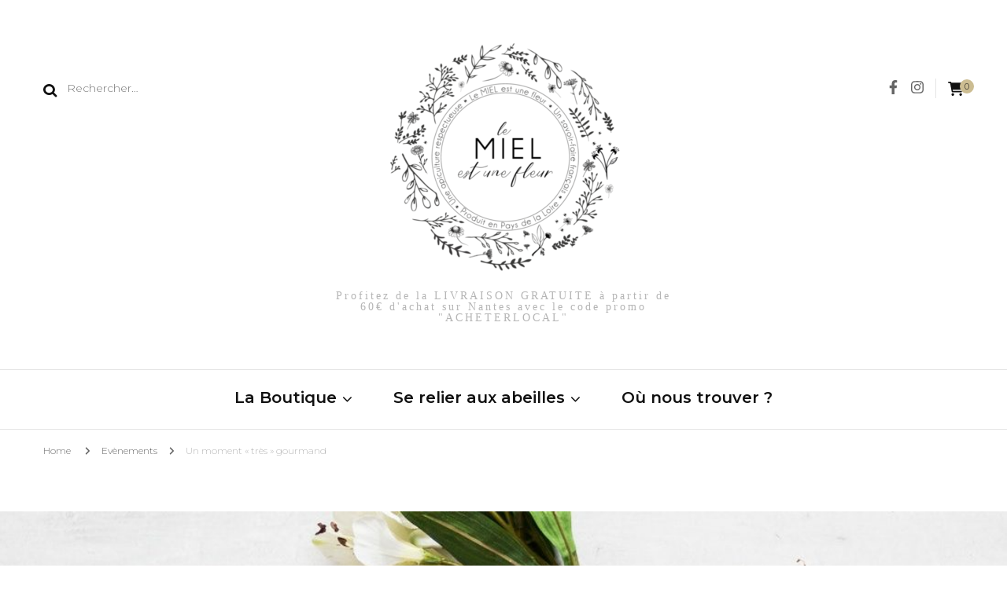

--- FILE ---
content_type: text/html; charset=UTF-8
request_url: https://www.lemielestunefleur.com/un-moment-tres-gourmand/
body_size: 20476
content:
    <!DOCTYPE html>
    <html lang="fr-FR" prefix="og: http://ogp.me/ns# article: http://ogp.me/ns/article#">
    <head itemscope itemtype="http://schema.org/WebSite">
	    <meta charset="UTF-8">
    <meta name="viewport" content="width=device-width, initial-scale=1">
    <link rel="profile" href="http://gmpg.org/xfn/11">
    <meta name='robots' content='index, follow, max-image-preview:large, max-snippet:-1, max-video-preview:-1' />

	<!-- This site is optimized with the Yoast SEO plugin v23.9 - https://yoast.com/wordpress/plugins/seo/ -->
	<title>Un moment &quot;très&quot; gourmand - Le Miel est une fleur Apiculteur</title>
	<meta name="description" content="Le Miel est une fleur vous invite à découvrir ses produits et à partager un moment gourmand et bon pour l’environnement. Au programme: Présentation des différents miels, de leurs bienfaits et de de leurs usages, Dégustation des miels, Atelier confection de cosmétiques naturels, Goûter gourmand..." />
	<link rel="canonical" href="https://www.lemielestunefleur.com/un-moment-tres-gourmand/" />
	<meta property="og:locale" content="fr_FR" />
	<meta property="og:type" content="article" />
	<meta property="og:title" content="Un moment &quot;très&quot; gourmand - Le Miel est une fleur Apiculteur" />
	<meta property="og:description" content="Le Miel est une fleur vous invite à découvrir ses produits et à partager un moment gourmand et bon pour l’environnement. Au programme: Présentation des différents miels, de leurs bienfaits et de de leurs usages, Dégustation des miels, Atelier confection de cosmétiques naturels, Goûter gourmand..." />
	<meta property="og:url" content="https://www.lemielestunefleur.com/un-moment-tres-gourmand/" />
	<meta property="article:publisher" content="https://www.facebook.com/lemielestunefleur/" />
	<meta property="article:published_time" content="2018-11-13T14:36:50+00:00" />
	<meta property="article:modified_time" content="2018-12-10T16:08:43+00:00" />
	<meta property="og:image" content="https://www.lemielestunefleur.com/wp-content/uploads/2018/11/photo-1518522172791-5bf633a9bc1e.jpg" />
	<meta property="og:image:width" content="1100" />
	<meta property="og:image:height" content="1100" />
	<meta property="og:image:type" content="image/jpeg" />
	<meta name="author" content="lemielestunefleur" />
	<meta name="twitter:card" content="summary_large_image" />
	<meta name="twitter:label1" content="Écrit par" />
	<meta name="twitter:data1" content="lemielestunefleur" />
	<script type="application/ld+json" class="yoast-schema-graph">{"@context":"https://schema.org","@graph":[{"@type":"Article","@id":"https://www.lemielestunefleur.com/un-moment-tres-gourmand/#article","isPartOf":{"@id":"https://www.lemielestunefleur.com/un-moment-tres-gourmand/"},"author":{"name":"lemielestunefleur","@id":"https://www.lemielestunefleur.com/#/schema/person/e665b5bbe433ea0a299e00245ab07990"},"headline":"Un moment « très » gourmand","datePublished":"2018-11-13T14:36:50+00:00","dateModified":"2018-12-10T16:08:43+00:00","mainEntityOfPage":{"@id":"https://www.lemielestunefleur.com/un-moment-tres-gourmand/"},"wordCount":99,"commentCount":0,"publisher":{"@id":"https://www.lemielestunefleur.com/#organization"},"image":{"@id":"https://www.lemielestunefleur.com/un-moment-tres-gourmand/#primaryimage"},"thumbnailUrl":"https://www.lemielestunefleur.com/wp-content/uploads/2018/11/photo-1518522172791-5bf633a9bc1e.jpg","articleSection":["Evènements"],"inLanguage":"fr-FR","potentialAction":[{"@type":"CommentAction","name":"Comment","target":["https://www.lemielestunefleur.com/un-moment-tres-gourmand/#respond"]}]},{"@type":"WebPage","@id":"https://www.lemielestunefleur.com/un-moment-tres-gourmand/","url":"https://www.lemielestunefleur.com/un-moment-tres-gourmand/","name":"Un moment \"très\" gourmand - Le Miel est une fleur Apiculteur","isPartOf":{"@id":"https://www.lemielestunefleur.com/#website"},"primaryImageOfPage":{"@id":"https://www.lemielestunefleur.com/un-moment-tres-gourmand/#primaryimage"},"image":{"@id":"https://www.lemielestunefleur.com/un-moment-tres-gourmand/#primaryimage"},"thumbnailUrl":"https://www.lemielestunefleur.com/wp-content/uploads/2018/11/photo-1518522172791-5bf633a9bc1e.jpg","datePublished":"2018-11-13T14:36:50+00:00","dateModified":"2018-12-10T16:08:43+00:00","description":"Le Miel est une fleur vous invite à découvrir ses produits et à partager un moment gourmand et bon pour l’environnement. Au programme: Présentation des différents miels, de leurs bienfaits et de de leurs usages, Dégustation des miels, Atelier confection de cosmétiques naturels, Goûter gourmand...","breadcrumb":{"@id":"https://www.lemielestunefleur.com/un-moment-tres-gourmand/#breadcrumb"},"inLanguage":"fr-FR","potentialAction":[{"@type":"ReadAction","target":["https://www.lemielestunefleur.com/un-moment-tres-gourmand/"]}]},{"@type":"ImageObject","inLanguage":"fr-FR","@id":"https://www.lemielestunefleur.com/un-moment-tres-gourmand/#primaryimage","url":"https://www.lemielestunefleur.com/wp-content/uploads/2018/11/photo-1518522172791-5bf633a9bc1e.jpg","contentUrl":"https://www.lemielestunefleur.com/wp-content/uploads/2018/11/photo-1518522172791-5bf633a9bc1e.jpg","width":1100,"height":1100},{"@type":"BreadcrumbList","@id":"https://www.lemielestunefleur.com/un-moment-tres-gourmand/#breadcrumb","itemListElement":[{"@type":"ListItem","position":1,"name":"Accueil","item":"https://www.lemielestunefleur.com/"},{"@type":"ListItem","position":2,"name":"Un moment « très » gourmand"}]},{"@type":"WebSite","@id":"https://www.lemielestunefleur.com/#website","url":"https://www.lemielestunefleur.com/","name":"Le Miel est une fleur Apiculteur local","description":"Profitez de la LIVRAISON GRATUITE à partir de 60€ d&#039;achat sur Nantes avec le code promo &quot;ACHETERLOCAL&quot;","publisher":{"@id":"https://www.lemielestunefleur.com/#organization"},"potentialAction":[{"@type":"SearchAction","target":{"@type":"EntryPoint","urlTemplate":"https://www.lemielestunefleur.com/?s={search_term_string}"},"query-input":{"@type":"PropertyValueSpecification","valueRequired":true,"valueName":"search_term_string"}}],"inLanguage":"fr-FR"},{"@type":"Organization","@id":"https://www.lemielestunefleur.com/#organization","name":"Le Miel est une fleur","url":"https://www.lemielestunefleur.com/","logo":{"@type":"ImageObject","inLanguage":"fr-FR","@id":"https://www.lemielestunefleur.com/#/schema/logo/image/","url":"https://www.lemielestunefleur.com/wp-content/uploads/2018/09/CG_logo-marque_29-08-2018.png","contentUrl":"https://www.lemielestunefleur.com/wp-content/uploads/2018/09/CG_logo-marque_29-08-2018.png","width":1589,"height":1565,"caption":"Le Miel est une fleur"},"image":{"@id":"https://www.lemielestunefleur.com/#/schema/logo/image/"},"sameAs":["https://www.facebook.com/lemielestunefleur/"]},{"@type":"Person","@id":"https://www.lemielestunefleur.com/#/schema/person/e665b5bbe433ea0a299e00245ab07990","name":"lemielestunefleur","image":{"@type":"ImageObject","inLanguage":"fr-FR","@id":"https://www.lemielestunefleur.com/#/schema/person/image/","url":"https://secure.gravatar.com/avatar/099339cbc4e2d96a6c4fcf03bab9c4ff?s=96&d=mm&r=g","contentUrl":"https://secure.gravatar.com/avatar/099339cbc4e2d96a6c4fcf03bab9c4ff?s=96&d=mm&r=g","caption":"lemielestunefleur"}}]}</script>
	<!-- / Yoast SEO plugin. -->


<link rel='dns-prefetch' href='//fonts.googleapis.com' />
<link rel="alternate" type="application/rss+xml" title=" &raquo; Flux" href="https://www.lemielestunefleur.com/feed/" />
<link rel="alternate" type="application/rss+xml" title=" &raquo; Flux des commentaires" href="https://www.lemielestunefleur.com/comments/feed/" />
<link rel="alternate" type="application/rss+xml" title=" &raquo; Un moment « très » gourmand Flux des commentaires" href="https://www.lemielestunefleur.com/un-moment-tres-gourmand/feed/" />
<script type="text/javascript">
/* <![CDATA[ */
window._wpemojiSettings = {"baseUrl":"https:\/\/s.w.org\/images\/core\/emoji\/15.0.3\/72x72\/","ext":".png","svgUrl":"https:\/\/s.w.org\/images\/core\/emoji\/15.0.3\/svg\/","svgExt":".svg","source":{"concatemoji":"https:\/\/www.lemielestunefleur.com\/wp-includes\/js\/wp-emoji-release.min.js"}};
/*! This file is auto-generated */
!function(i,n){var o,s,e;function c(e){try{var t={supportTests:e,timestamp:(new Date).valueOf()};sessionStorage.setItem(o,JSON.stringify(t))}catch(e){}}function p(e,t,n){e.clearRect(0,0,e.canvas.width,e.canvas.height),e.fillText(t,0,0);var t=new Uint32Array(e.getImageData(0,0,e.canvas.width,e.canvas.height).data),r=(e.clearRect(0,0,e.canvas.width,e.canvas.height),e.fillText(n,0,0),new Uint32Array(e.getImageData(0,0,e.canvas.width,e.canvas.height).data));return t.every(function(e,t){return e===r[t]})}function u(e,t,n){switch(t){case"flag":return n(e,"\ud83c\udff3\ufe0f\u200d\u26a7\ufe0f","\ud83c\udff3\ufe0f\u200b\u26a7\ufe0f")?!1:!n(e,"\ud83c\uddfa\ud83c\uddf3","\ud83c\uddfa\u200b\ud83c\uddf3")&&!n(e,"\ud83c\udff4\udb40\udc67\udb40\udc62\udb40\udc65\udb40\udc6e\udb40\udc67\udb40\udc7f","\ud83c\udff4\u200b\udb40\udc67\u200b\udb40\udc62\u200b\udb40\udc65\u200b\udb40\udc6e\u200b\udb40\udc67\u200b\udb40\udc7f");case"emoji":return!n(e,"\ud83d\udc26\u200d\u2b1b","\ud83d\udc26\u200b\u2b1b")}return!1}function f(e,t,n){var r="undefined"!=typeof WorkerGlobalScope&&self instanceof WorkerGlobalScope?new OffscreenCanvas(300,150):i.createElement("canvas"),a=r.getContext("2d",{willReadFrequently:!0}),o=(a.textBaseline="top",a.font="600 32px Arial",{});return e.forEach(function(e){o[e]=t(a,e,n)}),o}function t(e){var t=i.createElement("script");t.src=e,t.defer=!0,i.head.appendChild(t)}"undefined"!=typeof Promise&&(o="wpEmojiSettingsSupports",s=["flag","emoji"],n.supports={everything:!0,everythingExceptFlag:!0},e=new Promise(function(e){i.addEventListener("DOMContentLoaded",e,{once:!0})}),new Promise(function(t){var n=function(){try{var e=JSON.parse(sessionStorage.getItem(o));if("object"==typeof e&&"number"==typeof e.timestamp&&(new Date).valueOf()<e.timestamp+604800&&"object"==typeof e.supportTests)return e.supportTests}catch(e){}return null}();if(!n){if("undefined"!=typeof Worker&&"undefined"!=typeof OffscreenCanvas&&"undefined"!=typeof URL&&URL.createObjectURL&&"undefined"!=typeof Blob)try{var e="postMessage("+f.toString()+"("+[JSON.stringify(s),u.toString(),p.toString()].join(",")+"));",r=new Blob([e],{type:"text/javascript"}),a=new Worker(URL.createObjectURL(r),{name:"wpTestEmojiSupports"});return void(a.onmessage=function(e){c(n=e.data),a.terminate(),t(n)})}catch(e){}c(n=f(s,u,p))}t(n)}).then(function(e){for(var t in e)n.supports[t]=e[t],n.supports.everything=n.supports.everything&&n.supports[t],"flag"!==t&&(n.supports.everythingExceptFlag=n.supports.everythingExceptFlag&&n.supports[t]);n.supports.everythingExceptFlag=n.supports.everythingExceptFlag&&!n.supports.flag,n.DOMReady=!1,n.readyCallback=function(){n.DOMReady=!0}}).then(function(){return e}).then(function(){var e;n.supports.everything||(n.readyCallback(),(e=n.source||{}).concatemoji?t(e.concatemoji):e.wpemoji&&e.twemoji&&(t(e.twemoji),t(e.wpemoji)))}))}((window,document),window._wpemojiSettings);
/* ]]> */
</script>
<style id='wp-emoji-styles-inline-css' type='text/css'>

	img.wp-smiley, img.emoji {
		display: inline !important;
		border: none !important;
		box-shadow: none !important;
		height: 1em !important;
		width: 1em !important;
		margin: 0 0.07em !important;
		vertical-align: -0.1em !important;
		background: none !important;
		padding: 0 !important;
	}
</style>
<style id='classic-theme-styles-inline-css' type='text/css'>
/*! This file is auto-generated */
.wp-block-button__link{color:#fff;background-color:#32373c;border-radius:9999px;box-shadow:none;text-decoration:none;padding:calc(.667em + 2px) calc(1.333em + 2px);font-size:1.125em}.wp-block-file__button{background:#32373c;color:#fff;text-decoration:none}
</style>
<style id='global-styles-inline-css' type='text/css'>
:root{--wp--preset--aspect-ratio--square: 1;--wp--preset--aspect-ratio--4-3: 4/3;--wp--preset--aspect-ratio--3-4: 3/4;--wp--preset--aspect-ratio--3-2: 3/2;--wp--preset--aspect-ratio--2-3: 2/3;--wp--preset--aspect-ratio--16-9: 16/9;--wp--preset--aspect-ratio--9-16: 9/16;--wp--preset--color--black: #000000;--wp--preset--color--cyan-bluish-gray: #abb8c3;--wp--preset--color--white: #ffffff;--wp--preset--color--pale-pink: #f78da7;--wp--preset--color--vivid-red: #cf2e2e;--wp--preset--color--luminous-vivid-orange: #ff6900;--wp--preset--color--luminous-vivid-amber: #fcb900;--wp--preset--color--light-green-cyan: #7bdcb5;--wp--preset--color--vivid-green-cyan: #00d084;--wp--preset--color--pale-cyan-blue: #8ed1fc;--wp--preset--color--vivid-cyan-blue: #0693e3;--wp--preset--color--vivid-purple: #9b51e0;--wp--preset--gradient--vivid-cyan-blue-to-vivid-purple: linear-gradient(135deg,rgba(6,147,227,1) 0%,rgb(155,81,224) 100%);--wp--preset--gradient--light-green-cyan-to-vivid-green-cyan: linear-gradient(135deg,rgb(122,220,180) 0%,rgb(0,208,130) 100%);--wp--preset--gradient--luminous-vivid-amber-to-luminous-vivid-orange: linear-gradient(135deg,rgba(252,185,0,1) 0%,rgba(255,105,0,1) 100%);--wp--preset--gradient--luminous-vivid-orange-to-vivid-red: linear-gradient(135deg,rgba(255,105,0,1) 0%,rgb(207,46,46) 100%);--wp--preset--gradient--very-light-gray-to-cyan-bluish-gray: linear-gradient(135deg,rgb(238,238,238) 0%,rgb(169,184,195) 100%);--wp--preset--gradient--cool-to-warm-spectrum: linear-gradient(135deg,rgb(74,234,220) 0%,rgb(151,120,209) 20%,rgb(207,42,186) 40%,rgb(238,44,130) 60%,rgb(251,105,98) 80%,rgb(254,248,76) 100%);--wp--preset--gradient--blush-light-purple: linear-gradient(135deg,rgb(255,206,236) 0%,rgb(152,150,240) 100%);--wp--preset--gradient--blush-bordeaux: linear-gradient(135deg,rgb(254,205,165) 0%,rgb(254,45,45) 50%,rgb(107,0,62) 100%);--wp--preset--gradient--luminous-dusk: linear-gradient(135deg,rgb(255,203,112) 0%,rgb(199,81,192) 50%,rgb(65,88,208) 100%);--wp--preset--gradient--pale-ocean: linear-gradient(135deg,rgb(255,245,203) 0%,rgb(182,227,212) 50%,rgb(51,167,181) 100%);--wp--preset--gradient--electric-grass: linear-gradient(135deg,rgb(202,248,128) 0%,rgb(113,206,126) 100%);--wp--preset--gradient--midnight: linear-gradient(135deg,rgb(2,3,129) 0%,rgb(40,116,252) 100%);--wp--preset--font-size--small: 13px;--wp--preset--font-size--medium: 20px;--wp--preset--font-size--large: 36px;--wp--preset--font-size--x-large: 42px;--wp--preset--font-family--inter: "Inter", sans-serif;--wp--preset--font-family--cardo: Cardo;--wp--preset--spacing--20: 0.44rem;--wp--preset--spacing--30: 0.67rem;--wp--preset--spacing--40: 1rem;--wp--preset--spacing--50: 1.5rem;--wp--preset--spacing--60: 2.25rem;--wp--preset--spacing--70: 3.38rem;--wp--preset--spacing--80: 5.06rem;--wp--preset--shadow--natural: 6px 6px 9px rgba(0, 0, 0, 0.2);--wp--preset--shadow--deep: 12px 12px 50px rgba(0, 0, 0, 0.4);--wp--preset--shadow--sharp: 6px 6px 0px rgba(0, 0, 0, 0.2);--wp--preset--shadow--outlined: 6px 6px 0px -3px rgba(255, 255, 255, 1), 6px 6px rgba(0, 0, 0, 1);--wp--preset--shadow--crisp: 6px 6px 0px rgba(0, 0, 0, 1);}:where(.is-layout-flex){gap: 0.5em;}:where(.is-layout-grid){gap: 0.5em;}body .is-layout-flex{display: flex;}.is-layout-flex{flex-wrap: wrap;align-items: center;}.is-layout-flex > :is(*, div){margin: 0;}body .is-layout-grid{display: grid;}.is-layout-grid > :is(*, div){margin: 0;}:where(.wp-block-columns.is-layout-flex){gap: 2em;}:where(.wp-block-columns.is-layout-grid){gap: 2em;}:where(.wp-block-post-template.is-layout-flex){gap: 1.25em;}:where(.wp-block-post-template.is-layout-grid){gap: 1.25em;}.has-black-color{color: var(--wp--preset--color--black) !important;}.has-cyan-bluish-gray-color{color: var(--wp--preset--color--cyan-bluish-gray) !important;}.has-white-color{color: var(--wp--preset--color--white) !important;}.has-pale-pink-color{color: var(--wp--preset--color--pale-pink) !important;}.has-vivid-red-color{color: var(--wp--preset--color--vivid-red) !important;}.has-luminous-vivid-orange-color{color: var(--wp--preset--color--luminous-vivid-orange) !important;}.has-luminous-vivid-amber-color{color: var(--wp--preset--color--luminous-vivid-amber) !important;}.has-light-green-cyan-color{color: var(--wp--preset--color--light-green-cyan) !important;}.has-vivid-green-cyan-color{color: var(--wp--preset--color--vivid-green-cyan) !important;}.has-pale-cyan-blue-color{color: var(--wp--preset--color--pale-cyan-blue) !important;}.has-vivid-cyan-blue-color{color: var(--wp--preset--color--vivid-cyan-blue) !important;}.has-vivid-purple-color{color: var(--wp--preset--color--vivid-purple) !important;}.has-black-background-color{background-color: var(--wp--preset--color--black) !important;}.has-cyan-bluish-gray-background-color{background-color: var(--wp--preset--color--cyan-bluish-gray) !important;}.has-white-background-color{background-color: var(--wp--preset--color--white) !important;}.has-pale-pink-background-color{background-color: var(--wp--preset--color--pale-pink) !important;}.has-vivid-red-background-color{background-color: var(--wp--preset--color--vivid-red) !important;}.has-luminous-vivid-orange-background-color{background-color: var(--wp--preset--color--luminous-vivid-orange) !important;}.has-luminous-vivid-amber-background-color{background-color: var(--wp--preset--color--luminous-vivid-amber) !important;}.has-light-green-cyan-background-color{background-color: var(--wp--preset--color--light-green-cyan) !important;}.has-vivid-green-cyan-background-color{background-color: var(--wp--preset--color--vivid-green-cyan) !important;}.has-pale-cyan-blue-background-color{background-color: var(--wp--preset--color--pale-cyan-blue) !important;}.has-vivid-cyan-blue-background-color{background-color: var(--wp--preset--color--vivid-cyan-blue) !important;}.has-vivid-purple-background-color{background-color: var(--wp--preset--color--vivid-purple) !important;}.has-black-border-color{border-color: var(--wp--preset--color--black) !important;}.has-cyan-bluish-gray-border-color{border-color: var(--wp--preset--color--cyan-bluish-gray) !important;}.has-white-border-color{border-color: var(--wp--preset--color--white) !important;}.has-pale-pink-border-color{border-color: var(--wp--preset--color--pale-pink) !important;}.has-vivid-red-border-color{border-color: var(--wp--preset--color--vivid-red) !important;}.has-luminous-vivid-orange-border-color{border-color: var(--wp--preset--color--luminous-vivid-orange) !important;}.has-luminous-vivid-amber-border-color{border-color: var(--wp--preset--color--luminous-vivid-amber) !important;}.has-light-green-cyan-border-color{border-color: var(--wp--preset--color--light-green-cyan) !important;}.has-vivid-green-cyan-border-color{border-color: var(--wp--preset--color--vivid-green-cyan) !important;}.has-pale-cyan-blue-border-color{border-color: var(--wp--preset--color--pale-cyan-blue) !important;}.has-vivid-cyan-blue-border-color{border-color: var(--wp--preset--color--vivid-cyan-blue) !important;}.has-vivid-purple-border-color{border-color: var(--wp--preset--color--vivid-purple) !important;}.has-vivid-cyan-blue-to-vivid-purple-gradient-background{background: var(--wp--preset--gradient--vivid-cyan-blue-to-vivid-purple) !important;}.has-light-green-cyan-to-vivid-green-cyan-gradient-background{background: var(--wp--preset--gradient--light-green-cyan-to-vivid-green-cyan) !important;}.has-luminous-vivid-amber-to-luminous-vivid-orange-gradient-background{background: var(--wp--preset--gradient--luminous-vivid-amber-to-luminous-vivid-orange) !important;}.has-luminous-vivid-orange-to-vivid-red-gradient-background{background: var(--wp--preset--gradient--luminous-vivid-orange-to-vivid-red) !important;}.has-very-light-gray-to-cyan-bluish-gray-gradient-background{background: var(--wp--preset--gradient--very-light-gray-to-cyan-bluish-gray) !important;}.has-cool-to-warm-spectrum-gradient-background{background: var(--wp--preset--gradient--cool-to-warm-spectrum) !important;}.has-blush-light-purple-gradient-background{background: var(--wp--preset--gradient--blush-light-purple) !important;}.has-blush-bordeaux-gradient-background{background: var(--wp--preset--gradient--blush-bordeaux) !important;}.has-luminous-dusk-gradient-background{background: var(--wp--preset--gradient--luminous-dusk) !important;}.has-pale-ocean-gradient-background{background: var(--wp--preset--gradient--pale-ocean) !important;}.has-electric-grass-gradient-background{background: var(--wp--preset--gradient--electric-grass) !important;}.has-midnight-gradient-background{background: var(--wp--preset--gradient--midnight) !important;}.has-small-font-size{font-size: var(--wp--preset--font-size--small) !important;}.has-medium-font-size{font-size: var(--wp--preset--font-size--medium) !important;}.has-large-font-size{font-size: var(--wp--preset--font-size--large) !important;}.has-x-large-font-size{font-size: var(--wp--preset--font-size--x-large) !important;}
:where(.wp-block-post-template.is-layout-flex){gap: 1.25em;}:where(.wp-block-post-template.is-layout-grid){gap: 1.25em;}
:where(.wp-block-columns.is-layout-flex){gap: 2em;}:where(.wp-block-columns.is-layout-grid){gap: 2em;}
:root :where(.wp-block-pullquote){font-size: 1.5em;line-height: 1.6;}
</style>
<link rel='stylesheet' id='blossomthemes-instagram-feed-css' href='https://www.lemielestunefleur.com/wp-content/plugins/blossomthemes-instagram-feed/public/css/blossomthemes-instagram-feed-public.css' type='text/css' media='all' />
<link rel='stylesheet' id='magnific-popup-css' href='https://www.lemielestunefleur.com/wp-content/plugins/blossomthemes-instagram-feed/public/css/magnific-popup.min.css' type='text/css' media='all' />
<link rel='stylesheet' id='blossomthemes-toolkit-css' href='https://www.lemielestunefleur.com/wp-content/plugins/blossomthemes-toolkit/public/css/blossomthemes-toolkit-public.min.css' type='text/css' media='all' />
<link rel='stylesheet' id='contact-form-7-css' href='https://www.lemielestunefleur.com/wp-content/plugins/contact-form-7/includes/css/styles.css' type='text/css' media='all' />
<link rel='stylesheet' id='woocommerce-layout-css' href='https://www.lemielestunefleur.com/wp-content/plugins/woocommerce/assets/css/woocommerce-layout.css' type='text/css' media='all' />
<link rel='stylesheet' id='woocommerce-smallscreen-css' href='https://www.lemielestunefleur.com/wp-content/plugins/woocommerce/assets/css/woocommerce-smallscreen.css' type='text/css' media='only screen and (max-width: 768px)' />
<link rel='stylesheet' id='woocommerce-general-css' href='https://www.lemielestunefleur.com/wp-content/plugins/woocommerce/assets/css/woocommerce.css' type='text/css' media='all' />
<style id='woocommerce-inline-inline-css' type='text/css'>
.woocommerce form .form-row .required { visibility: visible; }
</style>
<link rel='stylesheet' id='grw-public-main-css-css' href='https://www.lemielestunefleur.com/wp-content/plugins/widget-google-reviews/assets/css/public-main.css' type='text/css' media='all' />
<link rel='stylesheet' id='wc-gateway-ppec-frontend-css' href='https://www.lemielestunefleur.com/wp-content/plugins/woocommerce-gateway-paypal-express-checkout/assets/css/wc-gateway-ppec-frontend.css' type='text/css' media='all' />
<link rel='stylesheet' id='font-awesome-css' href='https://www.lemielestunefleur.com/wp-content/plugins/elementor/assets/lib/font-awesome/css/font-awesome.min.css' type='text/css' media='all' />
<link rel='stylesheet' id='owl-carousel-css' href='https://www.lemielestunefleur.com/wp-content/themes/blossom-fashion-pro/css/owl.carousel.min.css' type='text/css' media='all' />
<link rel='stylesheet' id='animate-css' href='https://www.lemielestunefleur.com/wp-content/themes/blossom-fashion-pro/css/animate.min.css' type='text/css' media='all' />
<link rel='stylesheet' id='blossom-fashion-pro-google-fonts-css' href='https://fonts.googleapis.com/css?family=Montserrat%3A100%2C100italic%2C200%2C200italic%2C300%2C300italic%2Cregular%2Citalic%2C500%2C500italic%2C600%2C600italic%2C700%2C700italic%2C800%2C800italic%2C900%2C900italic%7CRufina%3Aregular%7CCormorant+Garamond%3Aregular' type='text/css' media='all' />
<link rel='stylesheet' id='blossom-fashion-pro-css' href='https://www.lemielestunefleur.com/wp-content/themes/blossom-fashion-pro/style.css' type='text/css' media='all' />
<link rel='stylesheet' id='blossom-fashion-pro-woocommerce-css' href='https://www.lemielestunefleur.com/wp-content/themes/blossom-fashion-pro/css/woocommerce.min.css' type='text/css' media='all' />
<link rel='stylesheet' id='elementor-icons-css' href='https://www.lemielestunefleur.com/wp-content/plugins/elementor/assets/lib/eicons/css/elementor-icons.min.css' type='text/css' media='all' />
<link rel='stylesheet' id='elementor-frontend-css' href='https://www.lemielestunefleur.com/wp-content/plugins/elementor/assets/css/frontend.min.css' type='text/css' media='all' />
<link rel='stylesheet' id='elementor-post-1284-css' href='https://www.lemielestunefleur.com/wp-content/uploads/elementor/css/post-1284.css' type='text/css' media='all' />
<link rel='stylesheet' id='font-awesome-5-all-css' href='https://www.lemielestunefleur.com/wp-content/plugins/elementor/assets/lib/font-awesome/css/all.min.css' type='text/css' media='all' />
<link rel='stylesheet' id='font-awesome-4-shim-css' href='https://www.lemielestunefleur.com/wp-content/plugins/elementor/assets/lib/font-awesome/css/v4-shims.min.css' type='text/css' media='all' />
<link rel='stylesheet' id='widget-heading-css' href='https://www.lemielestunefleur.com/wp-content/plugins/elementor/assets/css/widget-heading.min.css' type='text/css' media='all' />
<link rel='stylesheet' id='widget-image-css' href='https://www.lemielestunefleur.com/wp-content/plugins/elementor/assets/css/widget-image.min.css' type='text/css' media='all' />
<link rel='stylesheet' id='elementor-post-868-css' href='https://www.lemielestunefleur.com/wp-content/uploads/elementor/css/post-868.css' type='text/css' media='all' />
<link rel='stylesheet' id='elementor-menus-css' href='https://www.lemielestunefleur.com/wp-content/plugins/navmenu-addon-for-elementor/assets/css/frontend.min.css' type='text/css' media='all' />
<link rel='stylesheet' id='elementor-gf-local-roboto-css' href='https://www.lemielestunefleur.com/wp-content/uploads/elementor/google-fonts/css/roboto.css' type='text/css' media='all' />
<link rel='stylesheet' id='elementor-gf-local-robotoslab-css' href='https://www.lemielestunefleur.com/wp-content/uploads/elementor/google-fonts/css/robotoslab.css' type='text/css' media='all' />
<script type="text/javascript" src="https://www.lemielestunefleur.com/wp-includes/js/jquery/jquery.min.js" id="jquery-core-js"></script>
<script type="text/javascript" src="https://www.lemielestunefleur.com/wp-includes/js/jquery/jquery-migrate.min.js" id="jquery-migrate-js"></script>
<script type="text/javascript" src="https://www.lemielestunefleur.com/wp-content/plugins/woocommerce/assets/js/jquery-blockui/jquery.blockUI.min.js" id="jquery-blockui-js" defer="defer" data-wp-strategy="defer"></script>
<script type="text/javascript" id="wc-add-to-cart-js-extra">
/* <![CDATA[ */
var wc_add_to_cart_params = {"ajax_url":"\/wp-admin\/admin-ajax.php","wc_ajax_url":"\/?wc-ajax=%%endpoint%%","i18n_view_cart":"Voir le panier","cart_url":"https:\/\/www.lemielestunefleur.com\/panier\/","is_cart":"","cart_redirect_after_add":"no"};
/* ]]> */
</script>
<script type="text/javascript" src="https://www.lemielestunefleur.com/wp-content/plugins/woocommerce/assets/js/frontend/add-to-cart.min.js" id="wc-add-to-cart-js" defer="defer" data-wp-strategy="defer"></script>
<script type="text/javascript" src="https://www.lemielestunefleur.com/wp-content/plugins/woocommerce/assets/js/js-cookie/js.cookie.min.js" id="js-cookie-js" defer="defer" data-wp-strategy="defer"></script>
<script type="text/javascript" id="woocommerce-js-extra">
/* <![CDATA[ */
var woocommerce_params = {"ajax_url":"\/wp-admin\/admin-ajax.php","wc_ajax_url":"\/?wc-ajax=%%endpoint%%"};
/* ]]> */
</script>
<script type="text/javascript" src="https://www.lemielestunefleur.com/wp-content/plugins/woocommerce/assets/js/frontend/woocommerce.min.js" id="woocommerce-js" defer="defer" data-wp-strategy="defer"></script>
<script type="text/javascript" defer="defer" src="https://www.lemielestunefleur.com/wp-content/plugins/widget-google-reviews/assets/js/public-main.js" id="grw-public-main-js-js"></script>
<script type="text/javascript" src="https://www.lemielestunefleur.com/wp-content/plugins/elementor/assets/lib/font-awesome/js/v4-shims.min.js" id="font-awesome-4-shim-js"></script>
<link rel="https://api.w.org/" href="https://www.lemielestunefleur.com/wp-json/" /><link rel="alternate" title="JSON" type="application/json" href="https://www.lemielestunefleur.com/wp-json/wp/v2/posts/868" /><link rel="EditURI" type="application/rsd+xml" title="RSD" href="https://www.lemielestunefleur.com/xmlrpc.php?rsd" />
<meta name="generator" content="WordPress 6.6.4" />
<meta name="generator" content="WooCommerce 9.4.2" />
<link rel='shortlink' href='https://www.lemielestunefleur.com/?p=868' />
<link rel="alternate" title="oEmbed (JSON)" type="application/json+oembed" href="https://www.lemielestunefleur.com/wp-json/oembed/1.0/embed?url=https%3A%2F%2Fwww.lemielestunefleur.com%2Fun-moment-tres-gourmand%2F" />
<link rel="alternate" title="oEmbed (XML)" type="text/xml+oembed" href="https://www.lemielestunefleur.com/wp-json/oembed/1.0/embed?url=https%3A%2F%2Fwww.lemielestunefleur.com%2Fun-moment-tres-gourmand%2F&#038;format=xml" />
<link rel="pingback" href="https://www.lemielestunefleur.com/xmlrpc.php"><script type="application/ld+json">
{
    "@context": "http://schema.org",
    "@type": "BlogPosting",
    "mainEntityOfPage": {
        "@type": "WebPage",
        "@id": "https://www.lemielestunefleur.com/un-moment-tres-gourmand/"
    },
    "headline": "Un moment &quot;très&quot; gourmand - Le Miel est une fleur Apiculteur",
    "image": {
        "@type": "ImageObject",
        "url": "https://www.lemielestunefleur.com/wp-content/uploads/2018/11/photo-1518522172791-5bf633a9bc1e.jpg",
        "width": 1100,
        "height": 1100
    },
    "datePublished": "2018-11-13T15:36:50+0100",
    "dateModified": "2018-12-10T17:08:43+0100",
    "author": {
        "@type": "Person",
        "name": "lemielestunefleur"
    },
    "publisher": {
        "@type": "Organization",
        "name": "",
        "description": "Profitez de la LIVRAISON GRATUITE à partir de 60€ d&#039;achat sur Nantes avec le code promo &quot;ACHETERLOCAL&quot;",
        "logo": {
            "@type": "ImageObject",
            "url": "https://www.lemielestunefleur.com/wp-content/uploads/2020/02/cropped-CG_logo-marque_29-08-2018-e1582369925374-60x60.png",
            "width": 60,
            "height": 60
        }
    },
    "description": "Le Miel est une fleur vous invite à découvrir ses produits et à partager un moment gourmand et bon pour l’environnement. Au programme: Présentation des différents miels, de leurs bienfaits et de de leurs usages, Dégustation des miels, Atelier confection de cosmétiques naturels, Goûter gourmand..."
}
</script>
<meta property="og:title" content="Un moment « très » gourmand" />
<meta property="og:type" content="article" />
<meta property="og:image" content="https://www.lemielestunefleur.com/wp-content/uploads/2018/11/photo-1518522172791-5bf633a9bc1e.jpg" />
<meta property="og:image" content="https://www.lemielestunefleur.com/wp-content/uploads/2018/11/Evenement-moment-gourmand.jpg" />
<meta property="og:image" content="https://www.lemielestunefleur.com/wp-content/uploads/2018/11/Evenement-moment-gourmand-1.jpg" />
<meta property="og:url" content="https://www.lemielestunefleur.com/un-moment-tres-gourmand/" />
<meta property="og:description" content="Le Miel est une fleur vous invite à découvrir ses produits et à partager un moment gourmand et bon pour l’environnement 🌻🐝 Au programme:- Présentation des différents miels, de leurs bienfaits et de de leurs usages- Dégustation des miels- Atelier confection de cosmétiques naturels- Goûter gourmand- Et d’autres petites surprises Rendez vous le 23 novembre &hellip; " />
<meta property="og:locale" content="fr_FR" />
<meta name="twitter:card" content="summary_large_image" />
<meta property="article:section" content="Evènements" />
<meta property="article:published_time" content="2018-11-13T15:36:50+01:00" />
<meta property="article:modified_time" content="2018-12-10T17:08:43+01:00" />
<meta property="article:author" content="https://www.lemielestunefleur.com/author/dm635879-ovh/" />
	<noscript><style>.woocommerce-product-gallery{ opacity: 1 !important; }</style></noscript>
	<meta name="generator" content="Elementor 3.33.1; features: additional_custom_breakpoints; settings: css_print_method-external, google_font-enabled, font_display-auto">
			<style>
				.e-con.e-parent:nth-of-type(n+4):not(.e-lazyloaded):not(.e-no-lazyload),
				.e-con.e-parent:nth-of-type(n+4):not(.e-lazyloaded):not(.e-no-lazyload) * {
					background-image: none !important;
				}
				@media screen and (max-height: 1024px) {
					.e-con.e-parent:nth-of-type(n+3):not(.e-lazyloaded):not(.e-no-lazyload),
					.e-con.e-parent:nth-of-type(n+3):not(.e-lazyloaded):not(.e-no-lazyload) * {
						background-image: none !important;
					}
				}
				@media screen and (max-height: 640px) {
					.e-con.e-parent:nth-of-type(n+2):not(.e-lazyloaded):not(.e-no-lazyload),
					.e-con.e-parent:nth-of-type(n+2):not(.e-lazyloaded):not(.e-no-lazyload) * {
						background-image: none !important;
					}
				}
			</style>
			<style id='wp-fonts-local' type='text/css'>
@font-face{font-family:Inter;font-style:normal;font-weight:300 900;font-display:fallback;src:url('https://www.lemielestunefleur.com/wp-content/plugins/woocommerce/assets/fonts/Inter-VariableFont_slnt,wght.woff2') format('woff2');font-stretch:normal;}
@font-face{font-family:Cardo;font-style:normal;font-weight:400;font-display:fallback;src:url('https://www.lemielestunefleur.com/wp-content/plugins/woocommerce/assets/fonts/cardo_normal_400.woff2') format('woff2');}
</style>
<link rel="icon" href="https://www.lemielestunefleur.com/wp-content/uploads/2018/05/cropped-lemielestunefleur-4-32x32.png" sizes="32x32" />
<link rel="icon" href="https://www.lemielestunefleur.com/wp-content/uploads/2018/05/cropped-lemielestunefleur-4-192x192.png" sizes="192x192" />
<link rel="apple-touch-icon" href="https://www.lemielestunefleur.com/wp-content/uploads/2018/05/cropped-lemielestunefleur-4-180x180.png" />
<meta name="msapplication-TileImage" content="https://www.lemielestunefleur.com/wp-content/uploads/2018/05/cropped-lemielestunefleur-4-270x270.png" />
<style type='text/css' media='all'>
    .content-newsletter .blossomthemes-email-newsletter-wrapper.bg-img:after,
    .widget_blossomthemes_email_newsletter_widget .blossomthemes-email-newsletter-wrapper:after{
        background: rgba(204, 189, 146, 0.8);    }
    
    /*Typography*/

    body,
    button,
    input,
    select,
    optgroup,
    textarea{
        font-family : Montserrat;
        font-size   : 14px;        
    }
    
    body{
        background: url() #ffffff;
    }
    
    .site-title{
        font-size   : 127px;
        font-family : Rufina;
        font-weight : 400;
        font-style  : normal;
    }

    .site-title a{
		color: #111111;
	}

    /*Color Scheme*/
    a,
    .site-header .social-networks li a:hover,
    .site-header .social-networks li a:focus,
    .site-title a:hover,
    .site-title a:focus,
    .banner .text-holder .cat-links a:hover,
	.banner .text-holder .cat-links a:focus,
	.shop-section .shop-slider .item h3 a:hover,
	.shop-section .shop-slider .item h3 a:focus,
	#primary .post .entry-header .cat-links a:hover,
	#primary .post .entry-header .cat-links a:focus,
	#primary .post .entry-header .entry-meta a:hover,
	#primary .post .entry-header .entry-meta a:focus,
	#primary .post .entry-footer .social-networks li a:hover,
	#primary .post .entry-footer .social-networks li a:focus,
	.widget ul li a:hover, .widget ul li a:focus,
	.widget_bttk_author_bio .author-bio-socicons ul li a:hover,
	.widget_bttk_author_bio .author-bio-socicons ul li a:focus,
	.widget_bttk_popular_post ul li .entry-header .entry-title a:hover,
	.widget_bttk_popular_post ul li .entry-header .entry-title a:focus,
	.widget_bttk_pro_recent_post ul li .entry-header .entry-title a:hover,
	.widget_bttk_pro_recent_post ul li .entry-header .entry-title a:focus,
	.widget_bttk_popular_post ul li .entry-header .entry-meta a:hover,
	.widget_bttk_popular_post ul li .entry-header .entry-meta a:focus,
	.widget_bttk_pro_recent_post ul li .entry-header .entry-meta a:hover,
	.widget_bttk_pro_recent_post ul li .entry-header .entry-meta a:focus,
	.bottom-shop-section .bottom-shop-slider .item .product-category a:hover,
	.bottom-shop-section .bottom-shop-slider .item .product-category a:focus,
	.bottom-shop-section .bottom-shop-slider .item h3 a:hover,
	.bottom-shop-section .bottom-shop-slider .item h3 a:focus,
	.instagram-section .header .title a:hover,
	.instagram-section .header .title a:focus,
	.site-footer .widget ul li a:hover,
	.site-footer .widget ul li a:focus,
	.site-footer .widget_bttk_popular_post ul li .entry-header .entry-title a:hover,
	.site-footer .widget_bttk_pro_recent_post ul li .entry-header .entry-title a:hover,
	.site-footer .widget_bttk_popular_post ul li .entry-header .entry-title a:focus,
	.site-footer .widget_bttk_pro_recent_post ul li .entry-header .entry-title a:focus,
	.single .single-header .site-title:hover,
	.single .single-header .site-title:focus,
	.single .single-header .right .social-share .social-networks li a:hover,
	.single .single-header .right .social-share .social-networks li a:focus,
	.comments-area .comment-body .fn a:hover,
	.comments-area .comment-body .fn a:focus,
	.comments-area .comment-body .comment-metadata a:hover,
	.comments-area .comment-body .comment-metadata a:focus,
	.page-template-contact .contact-details .contact-info-holder .col .icon-holder,
	.page-template-contact .contact-details .contact-info-holder .col .text-holder h3 a:hover,
	.page-template-contact .contact-details .contact-info-holder .col .text-holder h3 a:focus,
	.page-template-contact .contact-details .contact-info-holder .col .social-networks li a:hover,
	.page-template-contact .contact-details .contact-info-holder .col .social-networks li a:focus,
	.widget_bttk_posts_category_slider_widget .carousel-title .title a:hover,
	.widget_bttk_posts_category_slider_widget .carousel-title .title a:focus,
    .portfolio-sorting .button:hover,
    .portfolio-sorting .button:focus,
    .portfolio-sorting .button.is-checked,
    .portfolio-item .portfolio-cat a:hover,
    .portfolio-item .portfolio-cat a:focus,
    .entry-header .portfolio-cat a:hover,
    .entry-header .portfolio-cat a:focus,
    .single-blossom-portfolio .post-navigation .nav-previous a:hover,
    .single-blossom-portfolio .post-navigation .nav-previous a:focus,
    .single-blossom-portfolio .post-navigation .nav-next a:hover,
    .single-blossom-portfolio .post-navigation .nav-next a:focus{
		color: #ccbd92;
	}

	.site-header .tools .cart .number,
	.shop-section .header .title:after,
	.header-two .header-t,
	.header-six .header-t,
	.header-eight .header-t,
	.shop-section .shop-slider .item .product-image .btn-add-to-cart:hover,
	.shop-section .shop-slider .item .product-image .btn-add-to-cart:focus,
	.widget .widget-title:before,
	.widget .widget-title:after,
	.widget_calendar caption,
	.widget_bttk_popular_post .style-two li:after,
	.widget_bttk_popular_post .style-three li:after,
	.widget_bttk_pro_recent_post .style-two li:after,
	.widget_bttk_pro_recent_post .style-three li:after,
	.instagram-section .header .title:before,
	.instagram-section .header .title:after,
	#primary .post .entry-content .pull-left:after,
	#primary .page .entry-content .pull-left:after,
	#primary .post .entry-content .pull-right:after,
	#primary .page .entry-content .pull-right:after,
	.page-template-contact .contact-details .contact-info-holder h2:after,
	.main-navigation ul li:after,
	#primary .post .btn-readmore:hover,
	#primary .post .btn-readmore:focus{
		background: #ccbd92;
	}

	.header-seven .header-t{
		background: #111111;
	}

	.banner .text-holder .cat-links a,
	#primary .post .entry-header .cat-links a,
	.widget_bttk_popular_post .style-two li .entry-header .cat-links a,
	.widget_bttk_pro_recent_post .style-two li .entry-header .cat-links a,
	.widget_bttk_popular_post .style-three li .entry-header .cat-links a,
	.widget_bttk_pro_recent_post .style-three li .entry-header .cat-links a,
	.page-header span,
	.page-template-contact .top-section .section-header span,
	.widget_bttk_posts_category_slider_widget .carousel-title .cat-links a,
    .portfolio-item .portfolio-cat a,
    .entry-header .portfolio-cat a{
		border-bottom-color: #ccbd92;
	}

	.banner .text-holder .title a,
	.header-four .main-navigation ul li a,
	.header-four .main-navigation ul ul li a,
	#primary .post .entry-header .entry-title a,
    .portfolio-item .portfolio-img-title a{
		background-image: linear-gradient(180deg, transparent 96%, #ccbd92 0);
	}

	.widget_bttk_social_links ul li a:hover,
	.widget_bttk_social_links ul li a:focus{
		border-color: #ccbd92;
	}

	@media only screen and (min-width: 1025px){
		.header-three .main-navigation ul li a:hover,
		.header-three .main-navigation ul li a:focus,
		.header-three .main-navigation ul li:hover > a,
		.header-three .main-navigation ul li:focus > a,
		.header-three .main-navigation ul .current-menu-item > a,
		.header-three .main-navigation ul .current-menu-ancestor > a,
		.header-three .main-navigation ul .current_page_item > a,
		.header-three .main-navigation ul .current_page_ancestor > a,
		.header-seven .main-navigation ul li a:hover,
		.header-seven .main-navigation ul li a:focus,
		.header-seven .main-navigation ul .current-menu-item > a,
		.header-seven .main-navigation ul .current-menu-ancestor > a,
		.header-seven .main-navigation ul .current_page_item > a,
		.header-seven .main-navigation ul .current_page_ancestor > a{
			background: #ccbd92;
		}
	}

	@media only screen and (max-width: 1024px){
		.main-navigation ul li a{
			background-image: linear-gradient(180deg, transparent 96%, #ccbd92 0);
		}
	}

	/*button color scheme*/
	button,
	input[type="button"],
	input[type="reset"],
	input[type="submit"]{
		background: #ccbd92;
		border-color: #ccbd92;
	}

	.widget_bttk_image_text_widget ul li .btn-readmore{
		background: #ccbd92;
	}

	button:hover, input[type="button"]:hover,
	input[type="reset"]:hover,
	input[type="submit"]:hover,
	button:focus, input[type="button"]:focus,
	input[type="reset"]:focus,
	input[type="submit"]:focus{
		background: #ccbd92;
		border-color: #ccbd92;
	}

	#primary .post .btn-readmore,
	.widget_bttk_author_bio .text-holder .readmore{
		background: #ccbd92;
	}

	/*Footer Color Scheme*/
	.site-footer{
		background: #ccbd92;
	}

	/*Typography*/
	.main-navigation ul,
	.banner .text-holder .title,
	.top-section .newsletter .blossomthemes-email-newsletter-wrapper .text-holder h3,
	.shop-section .header .title,
	#primary .post .entry-header .entry-title,
	#primary .post .post-shope-holder .header .title,
	.widget_bttk_author_bio .title-holder,
	.widget_bttk_popular_post ul li .entry-header .entry-title,
	.widget_bttk_pro_recent_post ul li .entry-header .entry-title,
	.widget-area .widget_blossomthemes_email_newsletter_widget .text-holder h3,
	.bottom-shop-section .bottom-shop-slider .item h3,
	.page-title,
	#primary .post .entry-content blockquote,
	#primary .page .entry-content blockquote,
	#primary .post .entry-content .dropcap,
	#primary .page .entry-content .dropcap,
	#primary .post .entry-content .pull-left,
	#primary .page .entry-content .pull-left,
	#primary .post .entry-content .pull-right,
	#primary .page .entry-content .pull-right,
	.author-section .text-holder .title,
	.single .newsletter .blossomthemes-email-newsletter-wrapper .text-holder h3,
	.related-posts .title, .popular-posts .title,
	.comments-area .comments-title,
	.comments-area .comment-reply-title,
	.single .single-header .title-holder .post-title,
	.widget_bttk_posts_category_slider_widget .carousel-title .title,
    .portfolio-text-holder .portfolio-img-title,
    .portfolio-holder .entry-header .entry-title,
    .related-portfolio-title{
		font-family: Montserrat;
	}

	#primary .post .entry-content h1,
    #primary .page .entry-content h1{
        font-family: Cormorant Garamond;
        font-size: 32px;        
    }
    
    #primary .post .entry-content h2,
    #primary .page .entry-content h2{
        font-family: Cormorant Garamond;
        font-size: 40px;
    }
    
    #primary .post .entry-content h3,
    #primary .page .entry-content h3{
        font-family: Cormorant Garamond;
        font-size: 33px;
    }
    
    #primary .post .entry-content h4,
    #primary .page .entry-content h4{
        font-family: Cormorant Garamond;
        font-size: 28px;
    }
    
    #primary .post .entry-content h5,
    #primary .page .entry-content h5{
        font-family: Cormorant Garamond;
        font-size: 20px;
    }
    
    #primary .post .entry-content h6,
    #primary .page .entry-content h6{
        font-family: Cormorant Garamond;
        font-size: 20px;
    }
    
        	.woocommerce ul.products li.product .add_to_cart_button,
    	.woocommerce ul.products li.product .ajax_add_to_cart,
    	.woocommerce ul.products li.product .product_type_external,
    	.woocommerce #secondary .widget_price_filter .price_slider_amount .button,
    	.woocommerce div.product form.cart .single_add_to_cart_button,
    	.woocommerce div.product .cart .single_add_to_cart_button.alt,
    	.woocommerce div.product .entry-summary .variations_form .single_variation_wrap .button,
    	.woocommerce .woocommerce-message .button,
    	.woocommerce #secondary .widget_shopping_cart .buttons .button,
    	.woocommerce-cart #primary .page .entry-content table.shop_table td.actions .coupon input[type="submit"],
    	.woocommerce-cart #primary .page .entry-content .cart_totals .checkout-button,
    	.woocommerce-checkout .woocommerce form.woocommerce-form-login input.button,
    	.woocommerce-checkout .woocommerce form.checkout_coupon input.button,
    	.woocommerce form.lost_reset_password input.button,
    	.woocommerce .return-to-shop .button,
    	.woocommerce #payment #place_order,
    	.woocommerce-page #payment #place_order{
			background: #ccbd92;
    	}

    	.woocommerce #secondary .widget_price_filter .ui-slider .ui-slider-range,
    	.woocommerce ul.products li.product .add_to_cart_button:hover,
    	.woocommerce ul.products li.product .add_to_cart_button:focus,
    	.woocommerce ul.products li.product .product_type_external:hover,
    	.woocommerce ul.products li.product .product_type_external:focus,
    	.woocommerce ul.products li.product .ajax_add_to_cart:hover,
    	.woocommerce ul.products li.product .ajax_add_to_cart:focus,
    	.woocommerce #secondary .widget_shopping_cart .buttons .button:hover,
    	.woocommerce #secondary .widget_shopping_cart .buttons .button:focus,
    	.woocommerce #secondary .widget_price_filter .price_slider_amount .button:hover,
    	.woocommerce #secondary .widget_price_filter .price_slider_amount .button:focus,
    	.woocommerce div.product .entry-summary .variations_form .single_variation_wrap .button:hover,
    	.woocommerce div.product .entry-summary .variations_form .single_variation_wrap .button:focus,
    	.woocommerce .woocommerce-message .button:hover,
    	.woocommerce .woocommerce-message .button:focus,
    	.woocommerce-cart #primary .page .entry-content table.shop_table td.actions .coupon input[type="submit"]:hover,
    	.woocommerce-cart #primary .page .entry-content table.shop_table td.actions .coupon input[type="submit"]:focus,
    	.woocommerce-cart #primary .page .entry-content .cart_totals .checkout-button:hover,
    	.woocommerce-cart #primary .page .entry-content .cart_totals .checkout-button:focus,
    	.woocommerce-checkout .woocommerce form.woocommerce-form-login input.button:hover,
    	.woocommerce-checkout .woocommerce form.woocommerce-form-login input.button:focus,
    	.woocommerce-checkout .woocommerce form.checkout_coupon input.button:hover,
    	.woocommerce-checkout .woocommerce form.checkout_coupon input.button:focus,
    	.woocommerce form.lost_reset_password input.button:hover,
    	.woocommerce form.lost_reset_password input.button:focus,
    	.woocommerce .return-to-shop .button:hover,
    	.woocommerce .return-to-shop .button:focus,
    	.woocommerce #payment #place_order:hover,
    	.woocommerce-page #payment #place_order:focus{
			background: #ccbd92;
    	}

    	.woocommerce #secondary .widget .product_list_widget li .product-title:hover,
    	.woocommerce #secondary .widget .product_list_widget li .product-title:focus,
    	.woocommerce div.product .entry-summary .product_meta .posted_in a:hover,
    	.woocommerce div.product .entry-summary .product_meta .posted_in a:focus,
    	.woocommerce div.product .entry-summary .product_meta .tagged_as a:hover,
    	.woocommerce div.product .entry-summary .product_meta .tagged_as a:focus{
			color: #ccbd92;
    	}

    	.woocommerce #review_form #respond .form-submit input{
			background: #ccbd92;
			border-color: #ccbd92;
    	}

    	.woocommerce-cart #primary .page .entry-content table.shop_table td.actions .button{
			border-color: #ccbd92;
			color: #ccbd92;
    	}

    	.woocommerce-cart #primary .page .entry-content table.shop_table td.actions .button:hover,
    	.woocommerce-cart #primary .page .entry-content table.shop_table td.actions .button:focus{
			background: #ccbd92;
    	}

    	.woocommerce-checkout .woocommerce .woocommerce-info{
			background: #ccbd92;
    	}

    	.woocommerce div.product .product_title,
    	.woocommerce div.product .woocommerce-tabs .panel h2{
			font-family: Montserrat;
    	}

    	.woocommerce div.product form.cart .single_add_to_cart_button:hover,
    	.woocommerce div.product form.cart .single_add_to_cart_button:focus,
    	.woocommerce div.product .cart .single_add_to_cart_button.alt:hover,
    	.woocommerce div.product .cart .single_add_to_cart_button.alt:focus,
    	.woocommerce ul.products li.product .added_to_cart:hover,
    	.woocommerce ul.products li.product .added_to_cart:focus{
			background: #ccbd92;
    	}
            
        
           
    </style></head>

<body class="post-template-default single single-post postid-868 single-format-standard wp-custom-logo theme-blossom-fashion-pro has-navmenu has-megamenu woocommerce-no-js single-post-layout-three rightsidebar elementor-default elementor-kit-1284 elementor-page elementor-page-868" itemscope itemtype="http://schema.org/WebPage">

    <div id="page" class="site">
            <div class="single-header">
    		<div class="container">
    			<a href="https://www.lemielestunefleur.com/" class="site-title" rel="home"></a>
    			<div class="title-holder">
    				<h2 class="post-title">Un moment « très » gourmand</h2>    			</div>
                
                <div class="right">
    				                    <div class="social-share">
    					<ul class="social-networks">
                        <li><a href="https://www.facebook.com/sharer/sharer.php?u=https://www.lemielestunefleur.com/un-moment-tres-gourmand/" rel="nofollow" target="_blank"><i class="fa fa-facebook" aria-hidden="true"></i></a></li><li><a href="https://twitter.com/home?status=Un%20moment%20« très »%20gourmand&nbsp;https://www.lemielestunefleur.com/un-moment-tres-gourmand/" rel="nofollow" target="_blank"><i class="fa fa-twitter" aria-hidden="true"></i></a></li><li><a href="https://pinterest.com/pin/create/button/?url=https://www.lemielestunefleur.com/un-moment-tres-gourmand/&#038;description=Un%20moment%20« très »%20gourmand" rel="nofollow" target="_blank"><i class="fa fa-pinterest" aria-hidden="true"></i></a></li><li><a href="https://plus.google.com/share?url=https://www.lemielestunefleur.com/un-moment-tres-gourmand/" rel="nofollow" target="_blank"><i class="fa fa-google-plus" aria-hidden="true"></i></a></li>    					</ul>
    				</div>
                    <span class="single-like" data-id="868"><i class="fa fa-heart-o"></i>3</span>    				
    			</div>                
    		</div>
    	</div>
        
<header class="site-header" itemscope itemtype="http://schema.org/WPHeader">
	<div class="header-holder">
		<div class="header-t">
			<div class="container">
				<div class="row">
					                    <div class="col">
						<form role="search" method="get" class="search-form" action="https://www.lemielestunefleur.com/">
				<label>
					<span class="screen-reader-text">Rechercher :</span>
					<input type="search" class="search-field" placeholder="Rechercher…" value="" name="s" />
				</label>
				<input type="submit" class="search-submit" value="Rechercher" />
			</form>					</div>
                                        <div class="col">
																					    <div class="site-branding" itemscope itemtype="http://schema.org/Organization">
																	<a href="https://www.lemielestunefleur.com/" class="custom-logo-link" rel="home"><img fetchpriority="high" width="296" height="296" src="[data-uri]" class="custom-logo" alt="" decoding="async" srcset="" sizes="(max-width: 296px) 100vw, 296px" data-layzr="https://www.lemielestunefleur.com/wp-content/uploads/2020/02/cropped-CG_logo-marque_29-08-2018-e1582369925374.png" data-layzr-srcset="https://www.lemielestunefleur.com/wp-content/uploads/2020/02/cropped-CG_logo-marque_29-08-2018-e1582369925374.png 296w, https://www.lemielestunefleur.com/wp-content/uploads/2020/02/cropped-CG_logo-marque_29-08-2018-e1582369925374-150x150.png 150w, https://www.lemielestunefleur.com/wp-content/uploads/2020/02/cropped-CG_logo-marque_29-08-2018-e1582369925374-60x60.png 60w, https://www.lemielestunefleur.com/wp-content/uploads/2020/02/cropped-CG_logo-marque_29-08-2018-e1582369925374-100x100.png 100w" /></a>															        <h1 class="site-title" itemprop="name"><a href="https://www.lemielestunefleur.com/" rel="home" itemprop="url"></a></h1>
																																                <p class="site-description" itemprop="description">Profitez de la LIVRAISON GRATUITE à partir de 60€ d&#039;achat sur Nantes avec le code promo &quot;ACHETERLOCAL&quot;</p>
															            																</div>
															    					</div>
					<div class="col">
						<div class="tools">
							    <a href="https://www.lemielestunefleur.com/panier/" class="cart" title="Voir mon panier">
        <i class="fa fa-shopping-cart"></i>
        <span class="number">0</span>
    </a>
    <span class="separator"></span>															    <ul class="social-networks">
															    																            <li><a href="https://www.facebook.com/lemielestunefleur/" target="_blank" rel="nofollow" class="fa fa-facebook"></a></li>
															            															            <li><a href="https://www.instagram.com/lemielestunefleur/" target="_blank" rel="nofollow" class="fa fa-instagram"></a></li>
															            																</ul>
															        						</div>
					</div>
				</div>
			</div>
		</div>
	</div>
    <div class="sticky-holder"></div>
	<div class="navigation-holder">
		<div class="container">
																		    <div class="overlay"></div>
																															    <div id="toggle-button">
																	<span></span>Menu																</div>
															    																<nav id="site-navigation" class="main-navigation" itemscope itemtype="http://schema.org/SiteNavigationElement">
																	<div class="menu-barre-menu-container"><ul id="primary-menu" class="menu"><li id="menu-item-774" class="menu-item menu-item-type-post_type menu-item-object-page menu-item-has-children menu-item-774"><a href="https://www.lemielestunefleur.com/boutique/">La Boutique</a>
<ul class="sub-menu">
	<li id="menu-item-506" class="menu-item menu-item-type-post_type menu-item-object-product menu-item-506"><a href="https://www.lemielestunefleur.com/produits/miel-de-printemps/">Miel de Printemps</a></li>
	<li id="menu-item-504" class="menu-item menu-item-type-post_type menu-item-object-product menu-item-504"><a href="https://www.lemielestunefleur.com/produits/miel-dete/">Miel d’été</a></li>
	<li id="menu-item-559" class="menu-item menu-item-type-post_type menu-item-object-product menu-item-559"><a href="https://www.lemielestunefleur.com/produits/miel-de-foret/">Miel de Forêt</a></li>
	<li id="menu-item-1235" class="menu-item menu-item-type-post_type menu-item-object-product menu-item-1235"><a href="https://www.lemielestunefleur.com/produits/bonbons-au-miel/">Bonbons au miel</a></li>
	<li id="menu-item-1920" class="menu-item menu-item-type-post_type menu-item-object-product menu-item-1920"><a href="https://www.lemielestunefleur.com/produits/miel-choco/">Miel Choco</a></li>
	<li id="menu-item-1921" class="menu-item menu-item-type-post_type menu-item-object-product menu-item-1921"><a href="https://www.lemielestunefleur.com/produits/bougie-a-la-cire-dabeille/">Bougie</a></li>
	<li id="menu-item-1058" class="menu-item menu-item-type-post_type menu-item-object-product menu-item-1058"><a href="https://www.lemielestunefleur.com/?post_type=product&#038;p=981">Coffret – 3 miels de 125g</a></li>
</ul>
</li>
<li id="menu-item-2235" class="menu-item menu-item-type-post_type menu-item-object-page menu-item-has-children menu-item-2235"><a href="https://www.lemielestunefleur.com/serelierauxabeilles/">Se relier aux abeilles</a>
<ul class="sub-menu">
	<li id="menu-item-2250" class="menu-item menu-item-type-post_type menu-item-object-page menu-item-2250"><a href="https://www.lemielestunefleur.com/accueillir-des-abeilles/">Accueillir des Abeilles</a></li>
</ul>
</li>
<li id="menu-item-2150" class="menu-item menu-item-type-post_type menu-item-object-page menu-item-2150"><a href="https://www.lemielestunefleur.com/ou-nous-trouver/">Où nous trouver ?</a></li>
</ul></div>																</nav><!-- #site-navigation -->
															                <div class="form-holder">
                <div class="btn-close-form"><span></span></div>
                <form role="search" method="get" class="search-form" action="https://www.lemielestunefleur.com/">
				<label>
					<span class="screen-reader-text">Rechercher :</span>
					<input type="search" class="search-field" placeholder="Rechercher…" value="" name="s" />
				</label>
				<input type="submit" class="search-submit" value="Rechercher" />
			</form>            </div>
			<div class="tools">
																			    <div class="form-section">
																	<span id="btn-search" class="fa fa-search"></span>
																</div>
															        <a href="https://www.lemielestunefleur.com/panier/" class="cart" title="Voir mon panier">
        <i class="fa fa-shopping-cart"></i>
        <span class="number">0</span>
    </a>
    <span class="separator"></span>															    <ul class="social-networks">
															    																            <li><a href="https://www.facebook.com/lemielestunefleur/" target="_blank" rel="nofollow" class="fa fa-facebook"></a></li>
															            															            <li><a href="https://www.instagram.com/lemielestunefleur/" target="_blank" rel="nofollow" class="fa fa-instagram"></a></li>
															            																</ul>
															        			</div>
		</div>
	</div>
</header>        <div class="top-bar">
    		<div class="container">
            <div class="breadcrumb-wrapper" itemscope itemtype="http://schema.org/BreadcrumbList">
															                <div id="crumbs" itemprop="itemListElement" itemscope itemtype="http://schema.org/ListItem">
															                    <a href="https://www.lemielestunefleur.com" itemprop="item">Home</a> <span class="separator"><i class="fa fa-angle-right"></i></span><a href="https://www.lemielestunefleur.com/cat/evenements/">Evènements</a><span class="separator"><i class="fa fa-angle-right"></i></span><span class="current">Un moment « très » gourmand</span></div></div><!-- .breadcrumb-wrapper -->    		</div>
    	</div>   
        <div id="content" class="site-content">            <div class="post-thumbnail-holder">
                <div class="post-thumbnail">
    			<img width="1100" height="760" src="[data-uri]" class="attachment-blossom-fashion-slider size-blossom-fashion-slider wp-post-image" alt="" decoding="async" data-layzr="https://www.lemielestunefleur.com/wp-content/uploads/2018/11/photo-1518522172791-5bf633a9bc1e-1100x760.jpg" />                
                </div>
    		</div>
                    
        <div class="container">
        <div class="row">
	<div id="primary" class="content-area">
		<main id="main" class="site-main">

		
<article id="post-868" class="post-868 post type-post status-publish format-standard has-post-thumbnail hentry category-evenements latest_post">
	    <header class="entry-header">
		<span class="cat-links" itemprop="about"><a href="https://www.lemielestunefleur.com/cat/evenements/" rel="category tag">Evènements</a></span><h1 class="entry-title" itemprop="headline">Un moment « très » gourmand</h1><div class="entry-meta"><span class="byline" itemprop="author" itemscope itemtype="https://schema.org/Person">by <span itemprop="name"><a class="url fn n" href="https://www.lemielestunefleur.com/author/dm635879-ovh/" itemprop="url">lemielestunefleur</a></span></span><span class="posted-on">updated on  <a href="https://www.lemielestunefleur.com/un-moment-tres-gourmand/" rel="bookmark"><time class="entry-date published updated" datetime="2018-12-10T17:08:43+01:00" itemprop="dateModified">10/12/2018</time></time><time class="updated" datetime="2018-11-13T15:36:50+01:00" itemprop="datePublished">13/11/2018</time></a></span><span class="comments"><i class="fa fa-comment-o"></i><a href="https://www.lemielestunefleur.com/un-moment-tres-gourmand/#respond">Leave a Comment<span class="screen-reader-text"> on Un moment « très » gourmand</span></a></span><span class="single-like" data-id="868"><i class="fa fa-heart-o"></i>3</span></div>	</header>         
        <div class="entry-content" itemprop="text">
				<div data-elementor-type="wp-post" data-elementor-id="868" class="elementor elementor-868 elementor-bc-flex-widget">
						<section class="elementor-section elementor-top-section elementor-element elementor-element-7a278f5b elementor-section-boxed elementor-section-height-default elementor-section-height-default" data-id="7a278f5b" data-element_type="section">
						<div class="elementor-container elementor-column-gap-default">
					<div class="elementor-column elementor-col-100 elementor-top-column elementor-element elementor-element-5d086d80" data-id="5d086d80" data-element_type="column">
			<div class="elementor-widget-wrap elementor-element-populated">
						<div class="elementor-element elementor-element-e178046 elementor-widget elementor-widget-heading" data-id="e178046" data-element_type="widget" data-widget_type="heading.default">
				<div class="elementor-widget-container">
					<h5 class="elementor-heading-title elementor-size-default">Le Miel est une fleur vous invite à découvrir ses produits et à partager un moment gourmand et bon pour l’environnement 🌻🐝</h5>				</div>
				</div>
				<section class="elementor-section elementor-inner-section elementor-element elementor-element-c203c32 elementor-section-boxed elementor-section-height-default elementor-section-height-default" data-id="c203c32" data-element_type="section">
						<div class="elementor-container elementor-column-gap-default">
					<div class="elementor-column elementor-col-50 elementor-inner-column elementor-element elementor-element-50acdb9" data-id="50acdb9" data-element_type="column">
			<div class="elementor-widget-wrap elementor-element-populated">
						<div class="elementor-element elementor-element-668b95a elementor-widget elementor-widget-image" data-id="668b95a" data-element_type="widget" data-widget_type="image.default">
				<div class="elementor-widget-container">
															<img decoding="async" src="[data-uri]" data-layzr="https://www.lemielestunefleur.com/wp-content/uploads/2018/11/IMG_9029-compressor.jpg" title="Dégustation le miel est une fleur" alt="Dégustation le miel est une fleur" loading="lazy" />															</div>
				</div>
					</div>
		</div>
				<div class="elementor-column elementor-col-50 elementor-inner-column elementor-element elementor-element-1ecb36e" data-id="1ecb36e" data-element_type="column">
			<div class="elementor-widget-wrap elementor-element-populated">
						<div class="elementor-element elementor-element-8eed865 elementor-widget elementor-widget-image" data-id="8eed865" data-element_type="widget" data-widget_type="image.default">
				<div class="elementor-widget-container">
															<img decoding="async" src="[data-uri]" data-layzr="https://www.lemielestunefleur.com/wp-content/uploads/2018/11/IMG_4271-compressor.jpg" title="miel de printemps d&rsquo;acacia été forêt le miel est une fleur" alt="miel de printemps d&#039;acacia été forêt le miel est une fleur" loading="lazy" />															</div>
				</div>
					</div>
		</div>
					</div>
		</section>
				<section class="elementor-section elementor-inner-section elementor-element elementor-element-b9ca30d elementor-section-boxed elementor-section-height-default elementor-section-height-default" data-id="b9ca30d" data-element_type="section">
						<div class="elementor-container elementor-column-gap-default">
					<div class="elementor-column elementor-col-50 elementor-inner-column elementor-element elementor-element-77cae8e" data-id="77cae8e" data-element_type="column">
			<div class="elementor-widget-wrap elementor-element-populated">
						<div class="elementor-element elementor-element-a436bca elementor-widget elementor-widget-image" data-id="a436bca" data-element_type="widget" data-widget_type="image.default">
				<div class="elementor-widget-container">
															<img decoding="async" src="[data-uri]" data-layzr="https://www.lemielestunefleur.com/wp-content/uploads/2018/11/IMG_4272-compressor.jpg" title="Dégustation le miel est une fleur" alt="Dégustation le miel est une fleur" loading="lazy" />															</div>
				</div>
					</div>
		</div>
				<div class="elementor-column elementor-col-50 elementor-inner-column elementor-element elementor-element-d70ddb8" data-id="d70ddb8" data-element_type="column">
			<div class="elementor-widget-wrap elementor-element-populated">
						<div class="elementor-element elementor-element-ee79ed2 elementor-widget elementor-widget-image" data-id="ee79ed2" data-element_type="widget" data-widget_type="image.default">
				<div class="elementor-widget-container">
															<img decoding="async" src="[data-uri]" data-layzr="https://www.lemielestunefleur.com/wp-content/uploads/2018/11/IMG_9037-compressor.jpg" title="collaboration le miel est une fleur et bonne dégustation" alt="collaboration le miel est une fleur et bonne dégustation" loading="lazy" />															</div>
				</div>
					</div>
		</div>
					</div>
		</section>
				<section class="elementor-section elementor-inner-section elementor-element elementor-element-7032884 elementor-section-boxed elementor-section-height-default elementor-section-height-default" data-id="7032884" data-element_type="section">
						<div class="elementor-container elementor-column-gap-default">
					<div class="elementor-column elementor-col-33 elementor-inner-column elementor-element elementor-element-87d9271" data-id="87d9271" data-element_type="column">
			<div class="elementor-widget-wrap elementor-element-populated">
						<div class="elementor-element elementor-element-fcb5d4a elementor-widget elementor-widget-image" data-id="fcb5d4a" data-element_type="widget" data-widget_type="image.default">
				<div class="elementor-widget-container">
															<img decoding="async" src="[data-uri]" data-layzr="https://www.lemielestunefleur.com/wp-content/uploads/2018/11/IMG_9051-compressor.jpg" title="Manon Le Miel est une fleur" alt="Manon Le Miel est une fleur" loading="lazy" />															</div>
				</div>
					</div>
		</div>
				<div class="elementor-column elementor-col-33 elementor-inner-column elementor-element elementor-element-44fb4aa" data-id="44fb4aa" data-element_type="column">
			<div class="elementor-widget-wrap elementor-element-populated">
						<div class="elementor-element elementor-element-44134bf elementor-widget elementor-widget-image" data-id="44134bf" data-element_type="widget" data-widget_type="image.default">
				<div class="elementor-widget-container">
															<img decoding="async" src="[data-uri]" data-layzr="https://www.lemielestunefleur.com/wp-content/uploads/2018/11/IMG_9041-compressor-e1544457679142.jpg" title="le miel est une fleur" alt="le miel est une fleur" loading="lazy" />															</div>
				</div>
					</div>
		</div>
				<div class="elementor-column elementor-col-33 elementor-inner-column elementor-element elementor-element-067259d" data-id="067259d" data-element_type="column">
			<div class="elementor-widget-wrap elementor-element-populated">
						<div class="elementor-element elementor-element-8295230 elementor-widget elementor-widget-image" data-id="8295230" data-element_type="widget" data-widget_type="image.default">
				<div class="elementor-widget-container">
															<img decoding="async" src="[data-uri]" data-layzr="https://www.lemielestunefleur.com/wp-content/uploads/2018/11/IMG_4214-compressor.jpg" title="Prix Le Miel est une fleur" alt="Prix Le Miel est une fleur" loading="lazy" />															</div>
				</div>
					</div>
		</div>
					</div>
		</section>
				<section class="elementor-section elementor-inner-section elementor-element elementor-element-139ae0a elementor-section-boxed elementor-section-height-default elementor-section-height-default" data-id="139ae0a" data-element_type="section">
						<div class="elementor-container elementor-column-gap-default">
					<div class="elementor-column elementor-col-50 elementor-inner-column elementor-element elementor-element-0114542" data-id="0114542" data-element_type="column">
			<div class="elementor-widget-wrap elementor-element-populated">
						<div class="elementor-element elementor-element-0901cc2 elementor-widget elementor-widget-image" data-id="0901cc2" data-element_type="widget" data-widget_type="image.default">
				<div class="elementor-widget-container">
															<img decoding="async" src="[data-uri]" data-layzr="https://www.lemielestunefleur.com/wp-content/uploads/2018/11/IMG_9048-compressor.jpg" title="dégustation le miel est une fleur" alt="dégustation le miel est une fleur" loading="lazy" />															</div>
				</div>
					</div>
		</div>
				<div class="elementor-column elementor-col-50 elementor-inner-column elementor-element elementor-element-7b7cb82" data-id="7b7cb82" data-element_type="column">
			<div class="elementor-widget-wrap elementor-element-populated">
						<div class="elementor-element elementor-element-882fcac elementor-widget elementor-widget-image" data-id="882fcac" data-element_type="widget" data-widget_type="image.default">
				<div class="elementor-widget-container">
															<img decoding="async" src="[data-uri]" data-layzr="https://www.lemielestunefleur.com/wp-content/uploads/2018/11/IMG_9059-compressor-e1544457974579.jpg" title="gagnante concours le miel est une fleur" alt="gagnante concours le miel est une fleur" loading="lazy" />															</div>
				</div>
					</div>
		</div>
					</div>
		</section>
				<div class="elementor-element elementor-element-1127e3b7 elementor-widget elementor-widget-text-editor" data-id="1127e3b7" data-element_type="widget" data-widget_type="text-editor.default">
				<div class="elementor-widget-container">
									<p>Au programme:</p><p>&#8211; Présentation des différents miels, de leurs bienfaits et de de leurs usages<br />&#8211; Dégustation des miels<span class="text_exposed_show"><br />&#8211; Atelier confection de cosmétiques naturels<br />&#8211; Goûter gourmand<br />&#8211; Et d’autres petites surprises <span class="_5mfr"><span class="_6qdm"><img decoding="async" class="emoji" draggable="false" src="[data-uri]" data-layzr="https://s.w.org/images/core/emoji/11/svg/1f381.svg" alt="🎁" /></span></span></span></p><div class="text_exposed_show"><p><span class="_5mfr"><span class="_6qdm"><img decoding="async" class="emoji" draggable="false" src="[data-uri]" data-layzr="https://s.w.org/images/core/emoji/11/svg/1f5d3.svg" alt="🗓" /></span></span> Rendez vous le 23 novembre<br /><span class="_5mfr"><span class="_6qdm"><img decoding="async" class="emoji" draggable="false" src="[data-uri]" data-layzr="https://s.w.org/images/core/emoji/11/svg/23f0.svg" alt="⏰" /></span></span> à partir de 18h<br /><span class="_5mfr"><span class="_6qdm"><img decoding="async" class="emoji" draggable="false" src="[data-uri]" data-layzr="https://s.w.org/images/core/emoji/11/svg/1f4cd.svg" alt="📍" /></span></span> au 20 avenue Gérard Saint 44300 Nantes<br /><span class="_5mfr"><span class="_6qdm"><img decoding="async" class="emoji" draggable="false" src="[data-uri]" data-layzr="https://s.w.org/images/core/emoji/11/svg/1f465.svg" alt="👥" /></span></span> Places limitées à 20 personnes !<br /><span class="_5mfr"><span class="_6qdm"><img decoding="async" class="emoji" draggable="false" src="[data-uri]" data-layzr="https://s.w.org/images/core/emoji/11/svg/2728.svg" alt="✨" /></span></span> Participation de 3€</p></div>								</div>
				</div>
				<div class="elementor-element elementor-element-3c1197c elementor-widget elementor-widget-text-editor" data-id="3c1197c" data-element_type="widget" data-widget_type="text-editor.default">
				<div class="elementor-widget-container">
									<p>Comme nos abeilles devenez des « pollinisatrices »<span class="_5mfr"><span class="_6qdm"><img decoding="async" class="emoji" draggable="false" src="[data-uri]" data-layzr="https://s.w.org/images/core/emoji/11/svg/1f41d.svg" alt="🐝" /></span></span> en partageant et en invitant vos proches à cet événement 100% naturel !</p>								</div>
				</div>
				<div class="elementor-element elementor-element-d43b19b elementor-align-center elementor-widget elementor-widget-button" data-id="d43b19b" data-element_type="widget" data-widget_type="button.default">
				<div class="elementor-widget-container">
									<div class="elementor-button-wrapper">
					<a class="elementor-button elementor-button-link elementor-size-sm" href="https://www.facebook.com/events/290109781842326/">
						<span class="elementor-button-content-wrapper">
									<span class="elementor-button-text">Je m'inscris !</span>
					</span>
					</a>
				</div>
								</div>
				</div>
					</div>
		</div>
					</div>
		</section>
				<section class="elementor-section elementor-top-section elementor-element elementor-element-a6d74e2 elementor-section-boxed elementor-section-height-default elementor-section-height-default" data-id="a6d74e2" data-element_type="section">
						<div class="elementor-container elementor-column-gap-default">
					<div class="elementor-column elementor-col-100 elementor-top-column elementor-element elementor-element-7ef88d0" data-id="7ef88d0" data-element_type="column">
			<div class="elementor-widget-wrap elementor-element-populated">
						<div class="elementor-element elementor-element-fc007ef elementor-widget elementor-widget-facebook-button" data-id="fc007ef" data-element_type="widget" data-widget_type="facebook-button.default">
				<div class="elementor-widget-container">
					 				</div>
				</div>
				<div class="elementor-element elementor-element-8f90dd7 elementor-widget elementor-widget-facebook-page" data-id="8f90dd7" data-element_type="widget" data-widget_type="facebook-page.default">
				<div class="elementor-widget-container">
					 				</div>
				</div>
					</div>
		</div>
					</div>
		</section>
				</div>
			</div><!-- .entry-content -->
        
	<footer class="entry-footer">
			</footer><!-- .entry-footer -->
	</article><!-- #post-868 -->

		</main><!-- #main -->
        
                    
            <nav class="navigation post-navigation" role="navigation">
    			<h2 class="screen-reader-text">Post Navigation</h2>
    			<div class="nav-links">
    				<div class="nav-previous nav-holder"><a href="https://www.lemielestunefleur.com/la-recolte-de-miel/" rel="prev"><span class="meta-nav">Previous Article</span><span class="post-title">La récolte de miel</span></a></div><div class="nav-next nav-holder"><a href="https://www.lemielestunefleur.com/une-interview-miellement-gourmande-avec-maison-dv/" rel="next"><span class="meta-nav">Next Article</span><span class="post-title">Une interview miellement gourmande avec Maison DV !</span></a></div>    			</div>
    		</nav>        
                    <div class="related-posts">
    		<h2 class="title">You may also like...</h2>    		<div class="grid">
    			                    <article class="post">        				
        				<a href="https://www.lemielestunefleur.com/une-interview-miellement-gourmande-avec-maison-dv/" class="post-thumbnail">
                            <img width="280" height="215" src="[data-uri]" class="attachment-blossom-fashion-popular size-blossom-fashion-popular wp-post-image" alt="" decoding="async" srcset="" sizes="(max-width: 280px) 100vw, 280px" data-layzr="https://www.lemielestunefleur.com/wp-content/uploads/2019/03/Capture-d’écran-2019-03-25-à-11.24.01-280x215.png" data-layzr-srcset="https://www.lemielestunefleur.com/wp-content/uploads/2019/03/Capture-d’écran-2019-03-25-à-11.24.01-280x215.png 280w, https://www.lemielestunefleur.com/wp-content/uploads/2019/03/Capture-d’écran-2019-03-25-à-11.24.01-435x332.png 435w, https://www.lemielestunefleur.com/wp-content/uploads/2019/03/Capture-d’écran-2019-03-25-à-11.24.01-260x200.png 260w" />                        </a>
                        <header class="entry-header">
        					<span class="cat-links" itemprop="about"><a href="https://www.lemielestunefleur.com/cat/evenements/" rel="category tag">Evènements</a></span><h3 class="entry-title"><a href="https://www.lemielestunefleur.com/une-interview-miellement-gourmande-avec-maison-dv/" rel="bookmark">Une interview miellement gourmande avec Maison DV !</a></h3>        				</header>
        			</article>
        			                    <article class="post">        				
        				<a href="https://www.lemielestunefleur.com/marches-et-evenements/" class="post-thumbnail">
                            <img width="280" height="215" src="[data-uri]" class="attachment-blossom-fashion-popular size-blossom-fashion-popular wp-post-image" alt="Le Miel est une fleur" decoding="async" srcset="" sizes="(max-width: 280px) 100vw, 280px" data-layzr="https://www.lemielestunefleur.com/wp-content/uploads/2020/02/4FCACE39-77BA-43E3-9F72-9164A907DAE4-280x215.jpg" data-layzr-srcset="https://www.lemielestunefleur.com/wp-content/uploads/2020/02/4FCACE39-77BA-43E3-9F72-9164A907DAE4-280x215.jpg 280w, https://www.lemielestunefleur.com/wp-content/uploads/2020/02/4FCACE39-77BA-43E3-9F72-9164A907DAE4-435x332.jpg 435w, https://www.lemielestunefleur.com/wp-content/uploads/2020/02/4FCACE39-77BA-43E3-9F72-9164A907DAE4-260x200.jpg 260w" />                        </a>
                        <header class="entry-header">
        					<span class="cat-links" itemprop="about"><a href="https://www.lemielestunefleur.com/cat/evenements/" rel="category tag">Evènements</a></span><h3 class="entry-title"><a href="https://www.lemielestunefleur.com/marches-et-evenements/" rel="bookmark">Marchés et évènements</a></h3>        				</header>
        			</article>
        			    		</div>
    	</div>
                <div class="popular-posts">
    		<h2 class="title">Découvrez aussi</h2>            <div class="grid">
    			                    <article class="post">
        				<a href="https://www.lemielestunefleur.com/les-bienfaits-de-la-propolis/" class="post-thumbnail">
                            <img width="280" height="215" src="[data-uri]" class="attachment-blossom-fashion-popular size-blossom-fashion-popular wp-post-image" alt="" decoding="async" srcset="" sizes="(max-width: 280px) 100vw, 280px" data-layzr="https://www.lemielestunefleur.com/wp-content/uploads/2018/08/DSC_0147-280x215.jpg" data-layzr-srcset="https://www.lemielestunefleur.com/wp-content/uploads/2018/08/DSC_0147-280x215.jpg 280w, https://www.lemielestunefleur.com/wp-content/uploads/2018/08/DSC_0147-435x332.jpg 435w, https://www.lemielestunefleur.com/wp-content/uploads/2018/08/DSC_0147-260x200.jpg 260w" />                        </a>
        				<header class="entry-header">
        					<span class="cat-links" itemprop="about"><a href="https://www.lemielestunefleur.com/cat/produits-de-la-ruche/" rel="category tag">Produits de la ruche</a></span><h3 class="entry-title"><a href="https://www.lemielestunefleur.com/les-bienfaits-de-la-propolis/" rel="bookmark">Connaissez vous les bienfaits de la propolis ?</a></h3>        				</header>
        			</article>
        			                    <article class="post">
        				<a href="https://www.lemielestunefleur.com/la-recolte-de-miel/" class="post-thumbnail">
                            <img width="280" height="215" src="[data-uri]" class="attachment-blossom-fashion-popular size-blossom-fashion-popular wp-post-image" alt="" decoding="async" srcset="" sizes="(max-width: 280px) 100vw, 280px" data-layzr="https://www.lemielestunefleur.com/wp-content/uploads/2018/08/DSC_0060-280x215.jpg" data-layzr-srcset="https://www.lemielestunefleur.com/wp-content/uploads/2018/08/DSC_0060-280x215.jpg 280w, https://www.lemielestunefleur.com/wp-content/uploads/2018/08/DSC_0060-435x332.jpg 435w, https://www.lemielestunefleur.com/wp-content/uploads/2018/08/DSC_0060-260x200.jpg 260w" />                        </a>
        				<header class="entry-header">
        					<span class="cat-links" itemprop="about"><a href="https://www.lemielestunefleur.com/cat/la-vie-au-rucher/" rel="category tag">la vie au rucher</a></span><h3 class="entry-title"><a href="https://www.lemielestunefleur.com/la-recolte-de-miel/" rel="bookmark">La récolte de miel</a></h3>        				</header>
        			</article>
        			                    <article class="post">
        				<a href="https://www.lemielestunefleur.com/une-interview-miellement-gourmande-avec-maison-dv/" class="post-thumbnail">
                            <img width="280" height="215" src="[data-uri]" class="attachment-blossom-fashion-popular size-blossom-fashion-popular wp-post-image" alt="" decoding="async" srcset="" sizes="(max-width: 280px) 100vw, 280px" data-layzr="https://www.lemielestunefleur.com/wp-content/uploads/2019/03/Capture-d’écran-2019-03-25-à-11.24.01-280x215.png" data-layzr-srcset="https://www.lemielestunefleur.com/wp-content/uploads/2019/03/Capture-d’écran-2019-03-25-à-11.24.01-280x215.png 280w, https://www.lemielestunefleur.com/wp-content/uploads/2019/03/Capture-d’écran-2019-03-25-à-11.24.01-435x332.png 435w, https://www.lemielestunefleur.com/wp-content/uploads/2019/03/Capture-d’écran-2019-03-25-à-11.24.01-260x200.png 260w" />                        </a>
        				<header class="entry-header">
        					<span class="cat-links" itemprop="about"><a href="https://www.lemielestunefleur.com/cat/evenements/" rel="category tag">Evènements</a></span><h3 class="entry-title"><a href="https://www.lemielestunefleur.com/une-interview-miellement-gourmande-avec-maison-dv/" rel="bookmark">Une interview miellement gourmande avec Maison DV !</a></h3>        				</header>
        			</article>
        			                    <article class="post">
        				<a href="https://www.lemielestunefleur.com/fabriquer-mes-beewrap/" class="post-thumbnail">
                            <img width="280" height="215" src="[data-uri]" class="attachment-blossom-fashion-popular size-blossom-fashion-popular wp-post-image" alt="" decoding="async" srcset="" sizes="(max-width: 280px) 100vw, 280px" data-layzr="https://www.lemielestunefleur.com/wp-content/uploads/2020/02/8EC55F30-AE06-48CE-896C-918E518280C2-280x215.jpg" data-layzr-srcset="https://www.lemielestunefleur.com/wp-content/uploads/2020/02/8EC55F30-AE06-48CE-896C-918E518280C2-280x215.jpg 280w, https://www.lemielestunefleur.com/wp-content/uploads/2020/02/8EC55F30-AE06-48CE-896C-918E518280C2-435x332.jpg 435w, https://www.lemielestunefleur.com/wp-content/uploads/2020/02/8EC55F30-AE06-48CE-896C-918E518280C2-260x200.jpg 260w" />                        </a>
        				<header class="entry-header">
        					<span class="cat-links" itemprop="about"><a href="https://www.lemielestunefleur.com/cat/recettes/" rel="category tag">Recettes</a></span><h3 class="entry-title"><a href="https://www.lemielestunefleur.com/fabriquer-mes-beewrap/" rel="bookmark">Fabriquer ses Beewrap</a></h3>        				</header>
        			</article>
        			                    <article class="post">
        				<a href="https://www.lemielestunefleur.com/marches-et-evenements/" class="post-thumbnail">
                            <img width="280" height="215" src="[data-uri]" class="attachment-blossom-fashion-popular size-blossom-fashion-popular wp-post-image" alt="Le Miel est une fleur" decoding="async" srcset="" sizes="(max-width: 280px) 100vw, 280px" data-layzr="https://www.lemielestunefleur.com/wp-content/uploads/2020/02/4FCACE39-77BA-43E3-9F72-9164A907DAE4-280x215.jpg" data-layzr-srcset="https://www.lemielestunefleur.com/wp-content/uploads/2020/02/4FCACE39-77BA-43E3-9F72-9164A907DAE4-280x215.jpg 280w, https://www.lemielestunefleur.com/wp-content/uploads/2020/02/4FCACE39-77BA-43E3-9F72-9164A907DAE4-435x332.jpg 435w, https://www.lemielestunefleur.com/wp-content/uploads/2020/02/4FCACE39-77BA-43E3-9F72-9164A907DAE4-260x200.jpg 260w" />                        </a>
        				<header class="entry-header">
        					<span class="cat-links" itemprop="about"><a href="https://www.lemielestunefleur.com/cat/evenements/" rel="category tag">Evènements</a></span><h3 class="entry-title"><a href="https://www.lemielestunefleur.com/marches-et-evenements/" rel="bookmark">Marchés et évènements</a></h3>        				</header>
        			</article>
        			                    <article class="post">
        				<a href="https://www.lemielestunefleur.com/le-miel-est-une-fleur-sinstalle-aux-galeries-lafayette-de-nantes/" class="post-thumbnail">
                            <img width="280" height="215" src="[data-uri]" class="attachment-blossom-fashion-popular size-blossom-fashion-popular wp-post-image" alt="" decoding="async" srcset="" sizes="(max-width: 280px) 100vw, 280px" data-layzr="https://www.lemielestunefleur.com/wp-content/uploads/2021/10/Sans-titre-280x215.png" data-layzr-srcset="https://www.lemielestunefleur.com/wp-content/uploads/2021/10/Sans-titre-280x215.png 280w, https://www.lemielestunefleur.com/wp-content/uploads/2021/10/Sans-titre-435x332.png 435w, https://www.lemielestunefleur.com/wp-content/uploads/2021/10/Sans-titre-260x200.png 260w" />                        </a>
        				<header class="entry-header">
        					<span class="cat-links" itemprop="about"><a href="https://www.lemielestunefleur.com/cat/non-classe/" rel="category tag">Non classé</a></span><h3 class="entry-title"><a href="https://www.lemielestunefleur.com/le-miel-est-une-fleur-sinstalle-aux-galeries-lafayette-de-nantes/" rel="bookmark">Le Miel est une fleur s&rsquo;installe aux Galeries Lafayette de Nantes</a></h3>        				</header>
        			</article>
        			    			
    		</div>
    	</div>
        
<div id="comments" class="comments-area">

		<div id="respond" class="comment-respond">
		<h3 id="reply-title" class="comment-reply-title">Laisser un commentaire <small><a rel="nofollow" id="cancel-comment-reply-link" href="/un-moment-tres-gourmand/#respond" style="display:none;">Annuler la réponse</a></small></h3><form action="https://www.lemielestunefleur.com/wp-comments-post.php" method="post" id="commentform" class="comment-form" novalidate><p class="comment-notes"><span id="email-notes">Votre adresse e-mail ne sera pas publiée.</span> <span class="required-field-message">Les champs obligatoires sont indiqués avec <span class="required">*</span></span></p><p class="comment-form-comment"><label for="comment">Comment</label><textarea id="comment" name="comment" placeholder="Comment" cols="45" rows="8" aria-required="true"></textarea></p><p class="comment-form-author"><label for="author">Name<span class="required">*</span></label><input id="author" name="author" placeholder="Name*" type="text" value="" size="30" aria-required='true' /></p>
<p class="comment-form-email"><label for="email">Email<span class="required">*</span></label><input id="email" name="email" placeholder="Email*" type="text" value="" size="30" aria-required='true' /></p>
<p class="comment-form-url"><label for="url">Website</label><input id="url" name="url" placeholder="Website" type="text" value="" size="30" /></p>
<p class="form-submit"><input name="submit" type="submit" id="submit" class="submit" value="Laisser un commentaire" /> <input type='hidden' name='comment_post_ID' value='868' id='comment_post_ID' />
<input type='hidden' name='comment_parent' id='comment_parent' value='0' />
</p></form>	</div><!-- #respond -->
	
</div><!-- #comments -->
        
	</div><!-- #primary -->


<aside id="secondary" class="widget-area" itemscope itemtype="http://schema.org/WPSideBar">
	<section id="woocommerce_widget_cart-2" class="widget woocommerce widget_shopping_cart"><h2 class="widget-title">Panier</h2><div class="widget_shopping_cart_content"></div></section><section id="text-9" class="widget widget_text"><h2 class="widget-title">Où nous trouver ?</h2>			<div class="textwidget"><p>le 1er mercredi du mois au <strong>marché de Legé</strong> (44650)</p>
<p>le 1er dimanche du mois au <strong>marché de Doulon à Nantes</strong></p>
<p>Au marché de la Fiolière à Corcoué-sur-Logne</p>
<p><em>Toutes les dates <a href="https://www.lemielestunefleur.com/ou-nous-trouver/">ici</a></em></p>
</div>
		</section><section id="text-7" class="widget widget_text"><h2 class="widget-title">Un essaim d&rsquo;abeille s&rsquo;installe chez vous ?</h2>			<div class="textwidget"><p class="font8"><a href="https://www.lemielestunefleur.com/un-essaim-dabeille-sinstalle-chez-vous-faites-appel-a-un-apiculteur-pres-de-chez-vous-apiculteur-nantes/"><em>Pas de panique ! Appelez-nous  </em><em>au </em><em>06 87 45 67 76.</em></a></p>
<p class="font8"><em>Apiculteur à Nantes nous venons cueillir l’essaim. Rien ne sert de s’affoler, ni d’appeler les pompiers !</em></p>
<figure id="attachment_1112" aria-describedby="caption-attachment-1112" style="width: 368px" class="wp-caption alignnone"><img decoding="async" class="size-full wp-image-1112" src="https://www.lemielestunefleur.com/wp-content/uploads/2019/04/essaim.jpg" alt="" width="368" height="451" srcset="https://www.lemielestunefleur.com/wp-content/uploads/2019/04/essaim.jpg 368w, https://www.lemielestunefleur.com/wp-content/uploads/2019/04/essaim-245x300.jpg 245w, https://www.lemielestunefleur.com/wp-content/uploads/2019/04/essaim-49x60.jpg 49w" sizes="(max-width: 368px) 100vw, 368px" /><figcaption id="caption-attachment-1112" class="wp-caption-text">Le Miel est une fleur vient récupérer vos essaims !</figcaption></figure>
</div>
		</section></aside><!-- #secondary -->
</div><!-- .row -->            
        </div><!-- .container/ -->        
    </div><!-- .error-holder/site-content -->
        <footer id="colophon" class="site-footer" itemscope itemtype="http://schema.org/WPFooter">
        <div class="footer-t">
		<div class="container">
			<div class="grid">
            				<div class="col">
				   <section id="media_image-5" class="widget widget_media_image"><img width="200" height="198" src="[data-uri]" class="image wp-image-1356  attachment-200x198 size-200x198" alt="logo le miel est une fleur petit" style="max-width: 100%; height: auto;" decoding="async" srcset="" sizes="(max-width: 200px) 100vw, 200px" data-layzr="https://www.lemielestunefleur.com/wp-content/uploads/2020/02/CG_logo-marque_29-08-2018-300x295.png" data-layzr-srcset="https://www.lemielestunefleur.com/wp-content/uploads/2020/02/CG_logo-marque_29-08-2018-300x295.png 300w, https://www.lemielestunefleur.com/wp-content/uploads/2020/02/CG_logo-marque_29-08-2018-150x150.png 150w, https://www.lemielestunefleur.com/wp-content/uploads/2020/02/CG_logo-marque_29-08-2018-768x756.png 768w, https://www.lemielestunefleur.com/wp-content/uploads/2020/02/CG_logo-marque_29-08-2018-1024x1009.png 1024w, https://www.lemielestunefleur.com/wp-content/uploads/2020/02/CG_logo-marque_29-08-2018-61x60.png 61w, https://www.lemielestunefleur.com/wp-content/uploads/2020/02/CG_logo-marque_29-08-2018-600x591.png 600w, https://www.lemielestunefleur.com/wp-content/uploads/2020/02/CG_logo-marque_29-08-2018-e1582373126270.png 100w" /></section>	
				</div>
            			
                            <div class="col">
				   <section id="text-16" class="widget widget_text"><h2 class="widget-title">Le Miel est une fleur</h2>			<div class="textwidget"><p><strong>Le Miel est une fleur</strong> réalise tous ses produits, miels, propolis, pollen et bougies de façon artisanale et 100% naturelle.</p>
<p>Découvrez tous nos produits sur notre boutique en ligne.</p>
<p>Et tous les 1ers dimanches du mois au Marché du Vieux Doulon à Nantes.</p>
<p>&nbsp;</p>
</div>
		</section>	
				</div>
                        
                            <div class="col">
				   <section id="text-18" class="widget widget_text">			<div class="textwidget"></div>
		</section>	
				</div>
                        
                            <div class="col">
				   <section id="text-14" class="widget widget_text">			<div class="textwidget"><p><a href="https://www.lemielestunefleur.com/mentions-legales/">Mentions légales</a></p>
<p><a href="https://www.lemielestunefleur.com/conditions-generales-de-vente-et-dutilisation/">Conditions générales de vente et d&rsquo;utilisation</a></p>
<p>Contactez- nous à contact@lemielestunefleur.com</p>
<p><a href="https://www.lemielestunefleur.com/ou-nous-trouver-2/">Où nous trouver ?</a></p>
<p>Moyens de paiements</p>
</div>
		</section><section id="media_gallery-5" class="widget widget_media_gallery"><div id='gallery-1' class='gallery galleryid-868 gallery-columns-1 gallery-size-full'><figure class='gallery-item'>
			<div class='gallery-icon landscape'>
				<a href='https://www.lemielestunefleur.com/cb_visa_mastercard_logo-1/'><img width="902" height="147" src="[data-uri]" class="attachment-full size-full" alt="" decoding="async" srcset="" sizes="(max-width: 902px) 100vw, 902px" data-layzr="https://www.lemielestunefleur.com/wp-content/uploads/2020/02/cb_visa_mastercard_logo-1.png" data-layzr-srcset="https://www.lemielestunefleur.com/wp-content/uploads/2020/02/cb_visa_mastercard_logo-1.png 902w, https://www.lemielestunefleur.com/wp-content/uploads/2020/02/cb_visa_mastercard_logo-1-300x49.png 300w, https://www.lemielestunefleur.com/wp-content/uploads/2020/02/cb_visa_mastercard_logo-1-768x125.png 768w, https://www.lemielestunefleur.com/wp-content/uploads/2020/02/cb_visa_mastercard_logo-1-368x60.png 368w, https://www.lemielestunefleur.com/wp-content/uploads/2020/02/cb_visa_mastercard_logo-1-600x98.png 600w" /></a>
			</div></figure>
		</div>
</section>	
				</div>
                        </div>
		</div>
	</div>
        <div class="footer-b">
		<div class="container">
			<div class="site-info">            
            <span class="copyright">&copy; Copyright 2026 <a href="https://www.lemielestunefleur.com/"></a>. All Rights Reserved. </span><span class="author-link"> Blossom Fashion by <a href="https://blossomthemes.com/downloads/blossom-fashion-pro" rel="author" target="_blank"> Blossom Themes </a></span><span class="wp-link"> Powered by <a href="https://wordpress.org/" target="_blank">WordPress</a>.</span>               
            </div>
		</div>
	</div>
        </footer><!-- #colophon -->
        <div id="blossom-top">
		<span><i class="fa fa-long-arrow-up"></i></span>
	</div>
        </div><!-- #page -->
                <script type="text/javascript">
                // Ready state
                (function($){ 
					
					jQuery("button.single_add_to_cart_button").click(function() {
						var newlink = jQuery("form.variations_form")[0].action +"#crumbs";
						jQuery("form.variations_form")[0].action = newlink;
						/*var product = jQuery("h1.product_title, .entry-title").text();
  							alert('"'+product+'" a été ajouté à votre panier. ');*/
						});


                })(jQuery); // "jQuery" Working with WP (added the $ alias as argument)
            </script>
        			<script>
				const lazyloadRunObserver = () => {
					const lazyloadBackgrounds = document.querySelectorAll( `.e-con.e-parent:not(.e-lazyloaded)` );
					const lazyloadBackgroundObserver = new IntersectionObserver( ( entries ) => {
						entries.forEach( ( entry ) => {
							if ( entry.isIntersecting ) {
								let lazyloadBackground = entry.target;
								if( lazyloadBackground ) {
									lazyloadBackground.classList.add( 'e-lazyloaded' );
								}
								lazyloadBackgroundObserver.unobserve( entry.target );
							}
						});
					}, { rootMargin: '200px 0px 200px 0px' } );
					lazyloadBackgrounds.forEach( ( lazyloadBackground ) => {
						lazyloadBackgroundObserver.observe( lazyloadBackground );
					} );
				};
				const events = [
					'DOMContentLoaded',
					'elementor/lazyload/observe',
				];
				events.forEach( ( event ) => {
					document.addEventListener( event, lazyloadRunObserver );
				} );
			</script>
				<script type='text/javascript'>
		(function () {
			var c = document.body.className;
			c = c.replace(/woocommerce-no-js/, 'woocommerce-js');
			document.body.className = c;
		})();
	</script>
	<link rel='stylesheet' id='wc-blocks-style-css' href='https://www.lemielestunefleur.com/wp-content/plugins/woocommerce/assets/client/blocks/wc-blocks.css' type='text/css' media='all' />
<script type="text/javascript" src="https://www.lemielestunefleur.com/wp-content/plugins/blossomthemes-instagram-feed/public/js/blossomthemes-instagram-feed-public.js" id="blossomthemes-instagram-feed-js"></script>
<script type="text/javascript" src="https://www.lemielestunefleur.com/wp-content/plugins/blossomthemes-instagram-feed/public/js/jquery.magnific-popup.min.js" id="magnific-popup-js"></script>
<script type="text/javascript" src="https://www.lemielestunefleur.com/wp-content/plugins/blossomthemes-toolkit/public/js/isotope.pkgd.min.js" id="isotope-pkgd-js"></script>
<script type="text/javascript" src="https://www.lemielestunefleur.com/wp-includes/js/imagesloaded.min.js" id="imagesloaded-js"></script>
<script type="text/javascript" src="https://www.lemielestunefleur.com/wp-includes/js/masonry.min.js" id="masonry-js"></script>
<script type="text/javascript" src="https://www.lemielestunefleur.com/wp-content/plugins/blossomthemes-toolkit/public/js/blossomthemes-toolkit-public.min.js" id="blossomthemes-toolkit-js"></script>
<script type="text/javascript" src="https://www.lemielestunefleur.com/wp-content/plugins/blossomthemes-toolkit/public/js/fontawesome/all.min.js" id="all-js"></script>
<script type="text/javascript" src="https://www.lemielestunefleur.com/wp-content/plugins/blossomthemes-toolkit/public/js/fontawesome/v4-shims.min.js" id="v4-shims-js"></script>
<script type="text/javascript" src="https://www.lemielestunefleur.com/wp-includes/js/dist/hooks.min.js" id="wp-hooks-js"></script>
<script type="text/javascript" src="https://www.lemielestunefleur.com/wp-includes/js/dist/i18n.min.js" id="wp-i18n-js"></script>
<script type="text/javascript" id="wp-i18n-js-after">
/* <![CDATA[ */
wp.i18n.setLocaleData( { 'text direction\u0004ltr': [ 'ltr' ] } );
/* ]]> */
</script>
<script type="text/javascript" src="https://www.lemielestunefleur.com/wp-content/plugins/contact-form-7/includes/swv/js/index.js" id="swv-js"></script>
<script type="text/javascript" id="contact-form-7-js-translations">
/* <![CDATA[ */
( function( domain, translations ) {
	var localeData = translations.locale_data[ domain ] || translations.locale_data.messages;
	localeData[""].domain = domain;
	wp.i18n.setLocaleData( localeData, domain );
} )( "contact-form-7", {"translation-revision-date":"2024-10-17 17:27:10+0000","generator":"GlotPress\/4.0.1","domain":"messages","locale_data":{"messages":{"":{"domain":"messages","plural-forms":"nplurals=2; plural=n > 1;","lang":"fr"},"This contact form is placed in the wrong place.":["Ce formulaire de contact est plac\u00e9 dans un mauvais endroit."],"Error:":["Erreur\u00a0:"]}},"comment":{"reference":"includes\/js\/index.js"}} );
/* ]]> */
</script>
<script type="text/javascript" id="contact-form-7-js-before">
/* <![CDATA[ */
var wpcf7 = {
    "api": {
        "root": "https:\/\/www.lemielestunefleur.com\/wp-json\/",
        "namespace": "contact-form-7\/v1"
    }
};
/* ]]> */
</script>
<script type="text/javascript" src="https://www.lemielestunefleur.com/wp-content/plugins/contact-form-7/includes/js/index.js" id="contact-form-7-js"></script>
<script type="text/javascript" defer="defer" src="https://www.lemielestunefleur.com/wp-content/themes/blossom-fashion-pro/js/layzr.min.js" id="layzr-js"></script>
<script type="text/javascript" defer="defer" src="https://www.lemielestunefleur.com/wp-content/themes/blossom-fashion-pro/js/sticky-kit.min.js" id="sticky-kit-js"></script>
<script type="text/javascript" defer="defer" src="https://www.lemielestunefleur.com/wp-content/themes/blossom-fashion-pro/js/owl.carousel.min.js" id="owl-carousel-js"></script>
<script type="text/javascript" src="https://www.lemielestunefleur.com/wp-content/themes/blossom-fashion-pro/js/jquery.waypoints.min.js" id="jquery-waypoints-js"></script>
<script type="text/javascript" id="blossom-fashion-pro-js-extra">
/* <![CDATA[ */
var blossom_fashion_pro_data = {"rtl":"","auto":"1","loop":"1","animation":"","h_layout":"one","lightbox":"","singular":"1","drop_cap":"1","sticky":"","sticky_widget":""};
/* ]]> */
</script>
<script type="text/javascript" defer="defer" src="https://www.lemielestunefleur.com/wp-content/themes/blossom-fashion-pro/js/custom.min.js" id="blossom-fashion-pro-js"></script>
<script type="text/javascript" id="blossom-fashion-pro-ajax-js-extra">
/* <![CDATA[ */
var bfp_ajax = {"url":"https:\/\/www.lemielestunefleur.com\/wp-admin\/admin-ajax.php","startPage":"1","maxPages":"0","nextLink":"","autoLoad":"numbered","loadmore":"Load More Posts","loading":"Loading...","nomore":"No More Post","plugin_url":"https:\/\/www.lemielestunefleur.com\/wp-content\/plugins"};
/* ]]> */
</script>
<script type="text/javascript" defer="defer" src="https://www.lemielestunefleur.com/wp-content/themes/blossom-fashion-pro/js/ajax.min.js" id="blossom-fashion-pro-ajax-js"></script>
<script type="text/javascript" src="https://www.lemielestunefleur.com/wp-includes/js/comment-reply.min.js" id="comment-reply-js" async="async" data-wp-strategy="async"></script>
<script type="text/javascript" id="cart-widget-js-extra">
/* <![CDATA[ */
var actions = {"is_lang_switched":"0","force_reset":"0"};
/* ]]> */
</script>
<script type="text/javascript" src="https://www.lemielestunefleur.com/wp-content/plugins/woocommerce-multilingual/res/js/cart_widget.min.js" id="cart-widget-js" defer="defer" data-wp-strategy="defer"></script>
<script type="text/javascript" src="https://www.lemielestunefleur.com/wp-content/plugins/woocommerce/assets/js/sourcebuster/sourcebuster.min.js" id="sourcebuster-js-js"></script>
<script type="text/javascript" id="wc-order-attribution-js-extra">
/* <![CDATA[ */
var wc_order_attribution = {"params":{"lifetime":1.0e-5,"session":30,"base64":false,"ajaxurl":"https:\/\/www.lemielestunefleur.com\/wp-admin\/admin-ajax.php","prefix":"wc_order_attribution_","allowTracking":true},"fields":{"source_type":"current.typ","referrer":"current_add.rf","utm_campaign":"current.cmp","utm_source":"current.src","utm_medium":"current.mdm","utm_content":"current.cnt","utm_id":"current.id","utm_term":"current.trm","utm_source_platform":"current.plt","utm_creative_format":"current.fmt","utm_marketing_tactic":"current.tct","session_entry":"current_add.ep","session_start_time":"current_add.fd","session_pages":"session.pgs","session_count":"udata.vst","user_agent":"udata.uag"}};
/* ]]> */
</script>
<script type="text/javascript" src="https://www.lemielestunefleur.com/wp-content/plugins/woocommerce/assets/js/frontend/order-attribution.min.js" id="wc-order-attribution-js"></script>
<script type="text/javascript" src="https://www.lemielestunefleur.com/wp-content/plugins/elementor/assets/js/webpack.runtime.min.js" id="elementor-webpack-runtime-js"></script>
<script type="text/javascript" src="https://www.lemielestunefleur.com/wp-content/plugins/elementor/assets/js/frontend-modules.min.js" id="elementor-frontend-modules-js"></script>
<script type="text/javascript" src="https://www.lemielestunefleur.com/wp-includes/js/jquery/ui/core.min.js" id="jquery-ui-core-js"></script>
<script type="text/javascript" id="elementor-frontend-js-before">
/* <![CDATA[ */
var elementorFrontendConfig = {"environmentMode":{"edit":false,"wpPreview":false,"isScriptDebug":false},"i18n":{"shareOnFacebook":"Partager sur Facebook","shareOnTwitter":"Partager sur Twitter","pinIt":"L\u2019\u00e9pingler","download":"T\u00e9l\u00e9charger","downloadImage":"T\u00e9l\u00e9charger une image","fullscreen":"Plein \u00e9cran","zoom":"Zoom","share":"Partager","playVideo":"Lire la vid\u00e9o","previous":"Pr\u00e9c\u00e9dent","next":"Suivant","close":"Fermer","a11yCarouselPrevSlideMessage":"Diapositive pr\u00e9c\u00e9dente","a11yCarouselNextSlideMessage":"Diapositive suivante","a11yCarouselFirstSlideMessage":"Ceci est la premi\u00e8re diapositive","a11yCarouselLastSlideMessage":"Ceci est la derni\u00e8re diapositive","a11yCarouselPaginationBulletMessage":"Aller \u00e0 la diapositive"},"is_rtl":false,"breakpoints":{"xs":0,"sm":480,"md":768,"lg":1025,"xl":1440,"xxl":1600},"responsive":{"breakpoints":{"mobile":{"label":"Portrait mobile","value":767,"default_value":767,"direction":"max","is_enabled":true},"mobile_extra":{"label":"Mobile Paysage","value":880,"default_value":880,"direction":"max","is_enabled":false},"tablet":{"label":"Tablette en mode portrait","value":1024,"default_value":1024,"direction":"max","is_enabled":true},"tablet_extra":{"label":"Tablette en mode paysage","value":1200,"default_value":1200,"direction":"max","is_enabled":false},"laptop":{"label":"Portable","value":1366,"default_value":1366,"direction":"max","is_enabled":false},"widescreen":{"label":"\u00c9cran large","value":2400,"default_value":2400,"direction":"min","is_enabled":false}},"hasCustomBreakpoints":false},"version":"3.33.1","is_static":false,"experimentalFeatures":{"additional_custom_breakpoints":true,"home_screen":true,"global_classes_should_enforce_capabilities":true,"e_variables":true,"cloud-library":true,"e_opt_in_v4_page":true,"import-export-customization":true},"urls":{"assets":"https:\/\/www.lemielestunefleur.com\/wp-content\/plugins\/elementor\/assets\/","ajaxurl":"https:\/\/www.lemielestunefleur.com\/wp-admin\/admin-ajax.php","uploadUrl":"https:\/\/www.lemielestunefleur.com\/wp-content\/uploads"},"nonces":{"floatingButtonsClickTracking":"38439c14e0"},"swiperClass":"swiper","settings":{"page":[],"editorPreferences":[]},"kit":{"active_breakpoints":["viewport_mobile","viewport_tablet"],"global_image_lightbox":"yes","lightbox_enable_counter":"yes","lightbox_enable_fullscreen":"yes","lightbox_enable_zoom":"yes","lightbox_enable_share":"yes","lightbox_title_src":"title","lightbox_description_src":"description"},"post":{"id":868,"title":"Un%20moment%20%22tr%C3%A8s%22%20gourmand%20-%20Le%20Miel%20est%20une%20fleur%20Apiculteur","excerpt":"","featuredImage":"https:\/\/www.lemielestunefleur.com\/wp-content\/uploads\/2018\/11\/photo-1518522172791-5bf633a9bc1e-1024x1024.jpg"}};
/* ]]> */
</script>
<script type="text/javascript" src="https://www.lemielestunefleur.com/wp-content/plugins/elementor/assets/js/frontend.min.js" id="elementor-frontend-js"></script>
<script type="text/javascript" id="wc-cart-fragments-js-extra">
/* <![CDATA[ */
var wc_cart_fragments_params = {"ajax_url":"\/wp-admin\/admin-ajax.php","wc_ajax_url":"\/?wc-ajax=%%endpoint%%","cart_hash_key":"wc_cart_hash_a561bf44ea04c09b82a4bd1e04c93cab","fragment_name":"wc_fragments_a561bf44ea04c09b82a4bd1e04c93cab","request_timeout":"5000"};
/* ]]> */
</script>
<script type="text/javascript" src="https://www.lemielestunefleur.com/wp-content/plugins/woocommerce/assets/js/frontend/cart-fragments.min.js" id="wc-cart-fragments-js" defer="defer" data-wp-strategy="defer"></script>
<script type="text/javascript" src="https://www.lemielestunefleur.com/wp-content/plugins/navmenu-addon-for-elementor/assets/js/modernizr.custom.js" id="elementor-menus-modernizer-js"></script>
<script type="text/javascript" id="elementor-menus-frontend-js-extra">
/* <![CDATA[ */
var ElementorMenusFrontendConfig = {"ajaxurl":"https:\/\/www.lemielestunefleur.com\/wp-admin\/admin-ajax.php","nonce":"aa20819e2d"};
var elementorScreenReaderText = {"expand":"expand child menu","collapse":"collapse child menu"};
var elementorSecondaryScreenReaderText = {"expand":"expand child menu","collapse":"collapse child menu"};
/* ]]> */
</script>
<script type="text/javascript" src="https://www.lemielestunefleur.com/wp-content/plugins/navmenu-addon-for-elementor/assets/js/frontend.min.js" id="elementor-menus-frontend-js"></script>

</body>
</html>


--- FILE ---
content_type: text/css
request_url: https://www.lemielestunefleur.com/wp-content/themes/blossom-fashion-pro/style.css
body_size: 26971
content:
/*!
Theme Name: Blossom Fashion Pro
Theme URI: https://blossomthemes.com/downloads/blossom-fashion-pro
Author: Blossom Themes
Author URI: https://blossomthemes.com/
Description: Blossom Fashion Pro is a fashion theme from Blossom Themes.
Version: 2.0.5
License: GNU General Public License v2 or later
License URI: LICENSE
Text Domain: blossom-fashion-pro
Tags: blog, one-column, two-columns, right-sidebar, left-sidebar, footer-widgets, custom-background, custom-header, custom-menu, custom-logo, featured-images, threaded-comments, full-width-template, rtl-language-support, translation-ready, theme-options, e-commerce

This theme, like WordPress, is licensed under the GPL.
Use it to make something cool, have fun, and share what you've learned with others.

Blossom Fashion is based on Underscores https://underscores.me/, (C) 2012-2017 Automattic, Inc.
Underscores is distributed under the terms of the GNU GPL v2 or later.

Normalizing styles have been helped along thanks to the fine work of
Nicolas Gallagher and Jonathan Neal https://necolas.github.io/normalize.css/
*/
/*--------------------------------------------------------------
>>> TABLE OF CONTENTS:
----------------------------------------------------------------
# Normalize
# Typography
# Elements
# Forms
# Navigation
	## Links
	## Menus
# Accessibility
# Alignments
# Clearings
# Widgets
# Content
	## Posts and pages
	## Comments
# Infinite scroll
# Media
	## Captions
	## Galleries
--------------------------------------------------------------*/
/*--------------------------------------------------------------
# Normalize
--------------------------------------------------------------*/
html {
	font-family: sans-serif;
	-webkit-text-size-adjust: 100%;
	-ms-text-size-adjust: 100%;
}

body {
	margin: 0;
}

article,
aside,
details,
figcaption,
figure,
footer,
header,
main,
menu,
nav,
section,
summary {
	display: block;
}

audio,
canvas,
progress,
video {
	display: inline-block;
	vertical-align: baseline;
}

audio:not([controls]) {
	display: none;
	height: 0;
}

[hidden],
template {
	display: none;
}

a {
	background-color: transparent;
}

a:active,
a:hover {
	outline: 0;
}

abbr[title] {
	border-bottom: 1px dotted;
}

b,
strong {
	font-weight: bold;
}

dfn {
	font-style: italic;
}

h1 {
	font-size: 2em;
	margin: 0.67em 0;
}

mark {
	background: #ff0;
	color: #000;
}

small {
	font-size: 80%;
}

sub,
sup {
	font-size: 75%;
	line-height: 0;
	position: relative;
	vertical-align: baseline;
}

sup {
	top: -0.5em;
}

sub {
	bottom: -0.25em;
}

img {
	border: 0;
}

svg:not(:root) {
	overflow: hidden;
}

figure {
	margin: 1em 40px;
}

hr {
	-webkit-box-sizing: content-box;
	        box-sizing: content-box;
	height: 0;
}

pre {
	overflow: auto;
}

code,
kbd,
pre,
samp {
	font-family: monospace, monospace;
	font-size: 1em;
}

button,
input,
optgroup,
select,
textarea {
	color: inherit;
	font: inherit;
	margin: 0;
}

button {
	overflow: visible;
}

button,
select {
	text-transform: none;
}

button,
html input[type="button"],
input[type="reset"],
input[type="submit"] {
	-webkit-appearance: button;
	cursor: pointer;
}

button[disabled],
html input[disabled] {
	cursor: default;
}

button::-moz-focus-inner,
input::-moz-focus-inner {
	border: 0;
	padding: 0;
}

input {
	line-height: normal;
}

input[type="checkbox"],
input[type="radio"] {
	-webkit-box-sizing: border-box;
	        box-sizing: border-box;
	padding: 0;
}

input[type="number"]::-webkit-inner-spin-button,
input[type="number"]::-webkit-outer-spin-button {
	height: auto;
}

input[type="search"]::-webkit-search-cancel-button,
input[type="search"]::-webkit-search-decoration {
	-webkit-appearance: none;
}

fieldset {
	border: 1px solid #c0c0c0;
	margin: 0 2px;
	padding: 0.35em 0.625em 0.75em;
}

legend {
	border: 0;
	padding: 0;
}

textarea {
	overflow: auto;
}

optgroup {
	font-weight: bold;
}

table {
	border-collapse: collapse;
	border-spacing: 0;
}

td,
th {
	padding: 0;
}

/*--------------------------------------------------------------
# Typography
--------------------------------------------------------------*/
body,
button,
input,
select,
optgroup,
textarea {
	color: #666;
	font-size: 16px;
	line-height: 1.75em;
	font-weight: 300;
	font-family: 'Montserrat', sans-serif;
}

h1, h2, h3, h4, h5, h6 {
	clear: both;
	margin-top: 0;
}

p {
	margin-bottom: 1.5em;
	margin-top: 0;
}

dfn, cite, em, i {
	font-style: italic;
}

blockquote {
	margin: 0 1.5em;
}

address {
	margin: 0 0 1.5em;
}

pre {
	background: #f9f9f9;
	font-family: "Courier 10 Pitch", Courier, monospace;
	font-size: 15px;
	font-size: 0.9375rem;
	line-height: 1.6;
	margin-bottom: 1.6em;
	max-width: 100%;
	overflow: auto;
	padding: 1.6em;
}

code, kbd, tt, var {
	font-family: Monaco, Consolas, "Andale Mono", "DejaVu Sans Mono", monospace;
	font-size: 15px;
	font-size: 0.9375rem;
}

abbr, acronym {
	border-bottom: 1px dotted #666;
	cursor: help;
}

mark, ins {
	background: #fff9c0;
	text-decoration: none;
}

big {
	font-size: 125%;
}

/*--------------------------------------------------------------
# Elements
--------------------------------------------------------------*/
html {
	-webkit-box-sizing: border-box;
	box-sizing: border-box;
}

*,
*:before,
*:after {
	/* Inherit box-sizing to make it easier to change the property for components that leverage other behavior; see https://css-tricks.com/inheriting-box-sizing-probably-slightly-better-best-practice/ */
	-webkit-box-sizing: inherit;
	box-sizing: inherit;
}

body {
	background: #fff;
	/* Fallback for when there is no custom background color defined. */
}

hr {
	background-color: #ccc;
	border: 0;
	height: 1px;
	margin-bottom: 1.5em;
}

ul,
ol {
	margin: 0 0 1.5em 0;
	padding: 0 0 0 20px;
}

ul {
	list-style: disc;
}

ol {
	list-style: decimal;
}

li > ul,
li > ol {
	margin-bottom: 0;
	margin-left: 1.5em;
}

dt {
	font-weight: bold;
}

dd {
	margin: 0 1.5em 1.5em;
}

img {
	height: auto;
	/* Make sure images are scaled correctly. */
	max-width: 100%;
	/* Adhere to container width. */
}

figure {
	margin: 1em 0;
	/* Extra wide images within figure tags don't overflow the content area. */
}

table {
	margin: 0 0 1.5em;
	width: 100%;
}

/*--------------------------------------------------------------
# Forms
--------------------------------------------------------------*/
button,
input[type="button"],
input[type="reset"],
input[type="submit"] {
	background: #111;
	border: 1px solid #111;
	color: #fff;
	border-radius: 0;
	-webkit-box-shadow: none;
	        box-shadow: none;
	text-shadow: none;
	text-transform: uppercase;
	padding: 9px 40px;
	-webkit-transition: linear 0.2s;
	transition: linear 0.2s;
}

button:hover,
input[type="button"]:hover,
input[type="reset"]:hover,
input[type="submit"]:hover,
button:focus,
input[type="button"]:focus,
input[type="reset"]:focus,
input[type="submit"]:focus {
	background: #D7B79E;
	border-color: #D7B79E;
}

input[type="text"],
input[type="email"],
input[type="url"],
input[type="password"],
input[type="search"],
input[type="number"],
input[type="tel"],
input[type="range"],
input[type="date"],
input[type="month"],
input[type="week"],
input[type="time"],
input[type="datetime"],
input[type="datetime-local"],
input[type="color"],
textarea {
	color: #333;
	border: 1px solid #e5e5e5;
	border-radius: 0;
	padding: 9px 15px;
	outline: none;
}

select {
	border: 1px solid #e5e5e5;
}

input[type="text"]:focus,
input[type="email"]:focus,
input[type="url"]:focus,
input[type="password"]:focus,
input[type="search"]:focus,
input[type="number"]:focus,
input[type="tel"]:focus,
input[type="range"]:focus,
input[type="date"]:focus,
input[type="month"]:focus,
input[type="week"]:focus,
input[type="time"]:focus,
input[type="datetime"]:focus,
input[type="datetime-local"]:focus,
input[type="color"]:focus,
textarea:focus {
	color: #111;
}

textarea {
	width: 100%;
	height: 150px;
	resize: none;
}

/*--------------------------------------------------------------
# Navigation
--------------------------------------------------------------*/
/*--------------------------------------------------------------
## Links
--------------------------------------------------------------*/
a {
	color: #f1d3d3;
	text-decoration: none;
}

a:hover, a:focus {
	text-decoration: underline;
}

a:focus {
	outline: thin dotted;
}

a:hover, a:active {
	outline: 0;
}

/*--------------------------------------------------------------
## Menus
--------------------------------------------------------------*/
.navigation-holder{
	border-top: 1px solid #e5e5e5;
	padding: 23px 0;
	background: #fff;
}

body:not(.home) .navigation-holder{
	border-bottom: 1px solid #e5e5e5;
}
@media only screen and (min-width: 1025px){
	.main-navigation ul {
		list-style: none;
		margin: 0;
		padding-left: 0;
		font-size: 20px;
		font-family: 'Cormorant Garamond', serif;
		font-weight: 600;
		text-align: center;
	}

	.main-navigation ul li{
		display: inline-block;
		margin: 0 33px;
		position: relative;
	}

	.main-navigation ul .menu-item-has-children:before{
		position: absolute;
		top: 2px;
		right: -20px;
		content: '\f107';
		font-family: 'FontAwesome';
		font-weight: 400;
		color: #111;
	}

	.main-navigation ul ul .menu-item-has-children:before{
		right: 20px;
		top: 10px;
		-webkit-transform: rotate(-90deg);
		transform: rotate(-90deg);
	}

	.main-navigation ul li:after{
		position: absolute;
		top: 100%;
		left: 0;
		width: 100%;
		height: 4px;
		background : #d7b79e;
		content: '';
		display: none;
	}

	.main-navigation ul li:hover:after,
	.main-navigation ul li:focus:after{display: block;}

	.main-navigation ul li a{
		display: block;
		color: #111;
		padding: 0 0 5px;
		-webkit-transition: ease 0.2s;
		transition: ease 0.2s;
	}

	.main-navigation ul li a:hover,
	.main-navigation ul li a:focus{
		text-decoration: none;
	}

	.main-navigation ul ul{
		position: absolute;
		top: inherit;
		/*left: 0;*/
		height: 1px;
		width: 220px;
		text-align: left;
		font-size: 16px;
		font-weight: 700;
		padding-top: 23px;
		/*display: none;*/
		z-index: 2;
		margin-top: 24px;
		-webkit-transition: ease 0.4s;
		transition: ease 0.4s;
		clip: rect(1px, 1px, 1px, 1px);
		overflow: hidden;
		-webkit-box-shadow: 0 10px 17px rgba(0, 0, 0, 0.04);
		        box-shadow: 0 10px 17px rgba(0, 0, 0, 0.04);
	}

	.main-navigation ul li:hover > ul,
	.main-navigation ul li:focus > ul{
		margin-top: 0;
		clip: inherit;
		overflow: inherit;
		height: inherit;
	}

	.main-navigation ul ul li{
		display: block;
		margin: 0;
		border-bottom: 1px solid #eee;
	}

	.main-navigation ul ul li:last-child{border-bottom: 0;}

	.main-navigation ul ul li:hover:after,
	.main-navigation ul ul li:focus:after{display: none;}

	.main-navigation ul ul li a{
		background: #f6f6f6;
		padding: 10px 20px;
	}

	.main-navigation ul ul li a:hover,
	.main-navigation ul ul li a:focus,
	.main-navigation ul ul li:hover > a,
	.main-navigation ul ul li:focus > a,
	.main-navigation ul ul .current-menu-item > a,
	.main-navigation ul ul .current-menu-ancestor > a,
	.main-navigation ul ul .current_page_item > a,
	.main-navigation ul ul .current_page_ancestor > a{background: #fff;}

	.main-navigation ul ul ul{
		left: 100%;
		top: 0;
		padding-top: 0;
		margin-top: 0;
		margin-left: 24px;
		margin-top: 24px;
		-webkit-transition: margin-left 0.4s ease 0s;
		-moz-transition: margin-left 0.4s ease 0s;
	}

	.main-navigation ul ul li:hover > ul,
	.main-navigation ul ul li:focus > ul{margin-left: 0;}

	.main-navigation ul .current-menu-item:after,
	.main-navigation ul .current-menu-ancestor:after,
	.main-navigation ul .current_page_item:after,
	.main-navigation ul .current_page_ancestor:after{
		display: block;
	}

	.main-navigation ul ul .current-menu-item:after,
	.main-navigation ul ul .current-menu-ancestor:after,
	.main-navigation ul ul .current_page_item:after,
	.main-navigation ul ul .current_page_ancestor:after{display: none;}
}

.site-main .comment-navigation,
.site-main .posts-navigation, 
.site-main .post-navigation {
	margin: 0 0 1.5em;
	overflow: hidden;
}

.comment-navigation .nav-previous,
.posts-navigation .nav-previous,
.post-navigation .nav-previous {
	float: left;
	width: 50%;
}

.comment-navigation .nav-next,
.posts-navigation .nav-next,
.post-navigation .nav-next {
	float: right;
	text-align: right;
	width: 50%;
}

/*--------------------------------------------------------------
# Accessibility
--------------------------------------------------------------*/
/* Text meant only for screen readers. */
.screen-reader-text {
	border: 0;
	clip: rect(1px, 1px, 1px, 1px);
	-webkit-clip-path: inset(50%);
	        clip-path: inset(50%);
	height: 1px;
	margin: -1px;
	overflow: hidden;
	padding: 0;
	position: absolute !important;
	width: 1px;
	word-wrap: normal !important; /* Many screen reader and browser combinations announce broken words as they would appear visually. */
}

.screen-reader-text:focus {
	background-color: #f1f1f1;
	border-radius: 3px;
	-webkit-box-shadow: 0 0 2px 2px rgba(0, 0, 0, 0.6);
	        box-shadow: 0 0 2px 2px rgba(0, 0, 0, 0.6);
	clip: auto !important;
	-webkit-clip-path: none;
	        clip-path: none;
	color: #21759b;
	display: block;
	font-size: 14px;
	font-size: 0.875rem;
	font-weight: bold;
	height: auto;
	left: 5px;
	line-height: normal;
	padding: 15px 23px 14px;
	text-decoration: none;
	top: 5px;
	width: auto;
	z-index: 100000;
	/* Above WP toolbar. */
}

/* Do not show the outline on the skip link target. */
#content[tabindex="-1"]:focus {
	outline: 0;
}

/*--------------------------------------------------------------
# Alignments
--------------------------------------------------------------*/
.alignleft {
	display: inline;
	float: left;
	margin-right: 1.5em;
}

.alignright {
	display: inline;
	float: right;
	margin-left: 1.5em;
}

.aligncenter {
	clear: both;
	display: block;
	margin-left: auto;
	margin-right: auto;
}

/*--------------------------------------------------------------
# Clearings
--------------------------------------------------------------*/
.clear:before,
.clear:after,
.entry-content:before,
.entry-content:after,
.comment-content:before,
.comment-content:after,
.site-header:before,
.site-header:after,
.site-content:before,
.site-content:after,
.site-footer:before,
.site-footer:after {
	content: "";
	display: table;
	table-layout: fixed;
}

.clear:after,
.entry-content:after,
.comment-content:after,
.site-header:after,
.site-content:after,
.site-footer:after {
	clear: both;
}

/*--------------------------------------------------------------
# Widgets
--------------------------------------------------------------*/
.widget {
	margin: 0 0 1.5em;
	/* Make sure select elements fit in widgets. */
}

.widget select {
	max-width: 100%;
}

/*--------------------------------------------------------------
# Content
--------------------------------------------------------------*/
/*--------------------------------------------------------------
## Posts and pages
--------------------------------------------------------------*/
.sticky {
	display: block;
}

.hentry {
	margin: 0 0 1.5em;
}

.updated:not(.published) {
	display: none;
}

.page-content,
.entry-content,
.entry-summary {
	margin: 1.5em 0 0;
}

.page-links {
	clear: both;
	margin: 0 0 1.5em;
}

/*--------------------------------------------------------------
## Comments
--------------------------------------------------------------*/
.comment-content a {
	word-wrap: break-word;
}

.bypostauthor {
	display: block;
}

/*--------------------------------------------------------------
# Infinite scroll
--------------------------------------------------------------*/
/* Globally hidden elements when Infinite Scroll is supported and in use. */
.infinite-scroll .posts-navigation,
.infinite-scroll.neverending .site-footer {
	/* Theme Footer (when set to scrolling) */
	display: none;
}

/* When Infinite Scroll has reached its end we need to re-display elements that were hidden (via .neverending) before. */
.infinity-end.neverending .site-footer {
	display: block;
}

/*--------------------------------------------------------------
# Media
--------------------------------------------------------------*/
.page-content .wp-smiley,
.entry-content .wp-smiley,
.comment-content .wp-smiley {
	border: none;
	margin-bottom: 0;
	margin-top: 0;
	padding: 0;
}

/* Make sure embeds and iframes fit their containers. */
embed,
iframe,
object {
	max-width: 100%;
}

/* Make sure logo link wraps around logo image. */
.custom-logo-link {
	display: inline-block;
}

/*--------------------------------------------------------------
## Captions
--------------------------------------------------------------*/
.wp-caption {
	margin-bottom: 1.5em;
	max-width: 100%;
}

.wp-caption img[class*="wp-image-"] {
	display: block;
	margin-left: auto;
	margin-right: auto;
}

.wp-caption .wp-caption-text {
	margin: 0.8075em 0;
}

.wp-caption-text {
	text-align: center;
}

/*--------------------------------------------------------------
## Galleries
--------------------------------------------------------------*/
.gallery {
	margin-bottom: 1.5em;
}

.gallery-item {
	display: inline-block;
	text-align: center;
	vertical-align: top;
	width: 100%;
}

.gallery-columns-2 .gallery-item {
	max-width: 50%;
}

.gallery-columns-3 .gallery-item {
	max-width: 33.33%;
}

.gallery-columns-4 .gallery-item {
	max-width: 25%;
}

.gallery-columns-5 .gallery-item {
	max-width: 20%;
}

.gallery-columns-6 .gallery-item {
	max-width: 16.66%;
}

.gallery-columns-7 .gallery-item {
	max-width: 14.28%;
}

.gallery-columns-8 .gallery-item {
	max-width: 12.5%;
}

.gallery-columns-9 .gallery-item {
	max-width: 11.11%;
}

.gallery-caption {
	display: block;
}

/*=========================================
 Common site style
=========================================*/
.site{
	background: #fff;
}

.custom-background .site{
	width: 90%;
	margin: 0 auto;
}

.container{
	max-width: 1320px;
	margin: 0 auto;
	padding: 0 15px;
}

.container:after{
	content: '';
	display: block;
	clear: both;
}

.row{
	margin-left: -15px;
	margin-right: -15px;
}

.row:after{
	content: '';
	display: block;
	clear: both;
}

/*==========================================
 Header style
==========================================*/
.site-header{
	position: relative;
	z-index: 2;
}

.site-header .header-t{
	padding: 52px 0 22px;
}

.site-header .header-t .col{
	float: left;
	width: 40%;
	padding: 0 15px;
	min-height: 1px;
}

.site-header .header-t .col:first-child,
.site-header .header-t .col:last-child{
	width: 30%;
	margin-top: 48px;
}

.site-header .header-t .search-form{
	/*-webkit-transform: translateY(47px);
	-moz-transform: translateY(47px);
	transform: translateY(47px);*/
}

.site-header .header-t .search-form:after{
	content: '';
	display: block;
	clear: both;
}

.site-header .header-t .search-form input[type="submit"]{
	float: left;
	background: url(images/bg-search.png) no-repeat;
	width: 18px;
	line-height: 17px;
	border: 0;
	border-radius: 0;
	font-size: 0;
	padding: 0;
	margin: 7px 0 0;
}

.site-header .header-t .search-form label{
	display: inline-block;
	width: 80%;
	vertical-align: top;
	margin-left: 12px;
}

.site-header .header-t .search-form input[type="search"]{
	border: 0;
	border-radius: 0;
	margin: 0;
	padding: 0;
	background: none;
}

.site-header .site-branding{text-align: center;}

.site-title{
	font-family: 'Rufina', serif;
	font-size: 120px;
	line-height: 1em;
	font-weight: 400;
	margin: 0 0 30px;
}

.site-title a{
	color: #111;
	-webkit-transition: ease 0.2s;
	transition: ease 0.2s;
}

.site-title a:hover,
.site-title a:focus{
	color: #f1d3d3;
	text-decoration: none;
}

.site-description{
	font-size: 14px;
	line-height: 1em;
	color: #b5b5b5;
	letter-spacing: 3px;
	font-family: 'Lora', serif;
	-webkit-transform: translateY(-15px);
	transform: translateY(-15px);
}

.site-header .tools{
	float: right;
	/*-webkit-transform: translateY(48px);
	-moz-transform: translateY(48px);
	transform: translateY(48px);*/
}

.site-header .tools .cart{
	float: right;
	font-size: 18px;
	line-height: 1em;
	color: #111;
	position: relative;
	/*padding-left: 18px;*/
	margin-left: 15px;
	/*border-left: 1px solid #e5e5e5;*/
	-webkit-transform: translateY(4px);
	transform: translateY(4px);
}

.site-header .tools .cart:hover,
.site-header .tools .cart:focus{text-decoration: none;}

.site-header .tools .cart .number{
	position: absolute;
	top: -3px;
	right: -13px;
	font-size: 11px;
	line-height: 18px;
	width: 18px;
	height: 18px;
	background: #f1d3d3;
	border-radius: 50%;
	text-align: center;
}

.site-header .tools .separator{
	float: right;
	width: 1px;
	height: 25px;
	background: #e5e5e5;
	margin-left: 15px;
}

.site-header .social-networks{
	float: right;
	margin: 0;
	padding: 0;
	list-style: none;
	overflow: hidden;
	font-size: 18px;
}

.site-header .social-networks li{
	float: left;
	margin-left: 17px;
}

.site-header .social-networks li:first-child{margin-left: 0;}

.site-header .social-networks li a{
	color: #111;
	-webkit-transition: ease 0.2s;
	transition: ease 0.2s;
}

.site-header .social-networks li a:hover,
.site-header .social-networks li a:focus{
	color: #f1d3d3;
	text-decoration: none;
}

/*==========================================
 Banner style
==========================================*/
.banner{
	position: relative;
}

.banner img{
	width: 100%;
	vertical-align: top;
	height: 760px;
	-o-object-fit: cover;
	   object-fit: cover;
}

.banner .banner-text{
	position: absolute;
	bottom: 0;
	left: 0;
	width: 100%;
}

.banner .text-holder{
	max-width: 970px;
	margin: 0 auto;
	background: rgba(255, 255, 255, 0.9);
	text-align: center;
	padding: 2vw;
	-webkit-transition: ease 0.4s;
	transition: ease 0.4s;
}

.banner .text-holder:hover,
.banner .text-holder:focus{background: #fff;}

.banner .text-holder .cat-links{
	font-size: 13px;
	line-height: 1.615em;
	font-weight: 600;
	color: #111;
	text-transform: uppercase;
	letter-spacing: 1px;
	display: block;
	margin: 0 0 20px;
}

.banner .text-holder .cat-links a{
	color: #111;
	display: inline-block;
	margin: 0 3px;
	border-bottom: 3px solid #f1d3d3;
	-webkit-transition: ease 0.2s;
	transition: ease 0.2s;
}

.banner .text-holder .cat-links a:hover,
.banner .text-holder .cat-links a:focus{
	text-decoration: none;
	color: #f1d3d3;
}

.banner .text-holder .title{
	font-size: 48px;
	line-height: 1.208em;
	margin: 0;
	color: #111;
	font-family: 'Cormorant Garamond', serif;
}

.banner .text-holder .title a{
	color: #111;;
	-webkit-transition: background-size 0.4s ease;
	transition: background-size 0.4s ease;
	background-image: -webkit-gradient(linear, left top, left bottom, color-stop(96%, transparent), color-stop(0, #f1d3d3));
	background-image: linear-gradient(180deg, transparent 96%, #f1d3d3 0);
  	background-size: 0% 100%;
  	background-repeat: no-repeat;
}

.banner .text-holder .title a:hover,
.banner .text-holder .title a:focus{
	text-decoration: none;
	background-size: 100% 100%;
}

.banner .owl-prev{
	position: absolute;
	top: 50%;
	left: 0;
	width: 180px;
	height: 100px;
	background: rgba(255, 255, 255, 0.75);
	-webkit-transform: translateY(-50%);
	transform: translateY(-50%);
	-webkit-transition: ease 0.2s;
	transition: ease 0.2s;
}

.banner .owl-prev:after{
	position: absolute;
	top: 50%;
	left: 50%;
	content: '\f104';
	font-family: 'FontAwesome';
	font-size: 36px;
	color: #111;
	-webkit-transform: translate(-50%, -50%);
	transform: translate(-50%, -50%);
}

.banner .owl-next{
	position: absolute;
	top: 50%;
	right: 0;
	width: 180px;
	height: 100px;
	background: rgba(255, 255, 255, 0.75);
	-webkit-transform: translateY(-50%);
	transform: translateY(-50%);
	-webkit-transition: ease 0.2s;
	transition: ease 0.2s;
}

.banner .owl-next:after{
	position: absolute;
	top: 50%;
	left: 50%;
	content: '\f105';
	font-family: 'FontAwesome';
	font-size: 36px;
	color: #111;
	-webkit-transform: translate(-50%, -50%);
	transform: translate(-50%, -50%);
}

.banner .owl-prev:hover,
.banner .owl-next:hover{background: #fff;}

.banner .owl-dots{display: none;}

/*=============================
 Video Banner style
=============================*/
.video-banner .wp-custom-header {
	position: relative;
	padding-bottom: 56.25%;
	padding-top: 30px;
	height: 0;
	overflow: hidden;
}

.video-banner .wp-custom-header iframe,
.video-banner .wp-custom-header object,
.video-banner .wp-custom-header embed,
.video-banner .wp-custom-header video {
	position: absolute;
	top: 0;
	left: 0;
	width: 100%;
	height: 100%;
}

.video-banner .wp-custom-header .wp-custom-header-video-button{
	position: absolute;
	bottom: 50px;
	right: 50px;
	z-index: 2;
	background: none;
	padding: 0;
	font-size: 0;
	width: 20px;
	height: 20px;
	border: 0;
}

.video-banner .wp-custom-header .wp-custom-header-video-button:hover,
.video-banner .wp-custom-header .wp-custom-header-video-button:focus{
	background: none;
}

.video-banner .wp-custom-header .wp-custom-header-video-play:after{
	position: absolute;
	top: 9;
	left: 0;
	content: '\f04c';
	font-family: 'FontAwesome';
	font-size: 20px;
	color: #fff;
}

.video-banner .wp-custom-header .wp-custom-header-video-pause:after{
	position: absolute;
	top: 9;
	left: 0;
	content: '\f04b';
	font-family: 'FontAwesome';
	font-size: 20px;
	color: #fff;
}

/*=============================
 Top section style
=============================*/
.top-section{
	padding: 0 0 65px;
}

/*=============================
 Featured-section style
=============================*/
.featured-section{margin-top: 65px;}

.featured-section .grid{
	display: -ms-grid;
	display: grid;
	-ms-grid-columns: (1fr)[3];
	    grid-template-columns: repeat(3, 1fr);
	grid-column-gap: 45px;
}

.featured-section .grid .grid-item{position: relative;}

.featured-section .grid .grid-item:after{
	position: absolute;
	top: 0;
	left: 0;
	width: 100%;
	height: 100%;
	background: rgba(0, 0, 0, 0.3);
	content: '';
	pointer-events: none;
	opacity: 0;
	-webkit-transition: ease 0.2s;
	transition: ease 0.2s;
}

.featured-section .grid .grid-item:hover:after{
	opacity: 1;
}

.featured-section .img-holder{
	position: relative;
}

.featured-section .img-holder a{display: block;}

.featured-section .img-holder img{
	vertical-align: top;
	width: 100%;
}

.featured-section .img-holder .text-holder{
	position: absolute;
	top: 50%;
	left: 50%;
	width: 220px;
	background: #fff;
	font-size: 24px;
	line-height: 2em;
	font-weight: 500;
	color: #111;
	text-transform: uppercase;
	letter-spacing: 2px;
	text-align: center;
	padding: 5px 10px;
	z-index: 1;
	-webkit-transform: translate(-50%, -50%);
	transform: translate(-50%, -50%);
	pointer-events: none;
}

.featured-section .img-holder:before,
.featured-section .img-holder:after{
	position: absolute;
	content: '';
	opacity: 0;
	-webkit-transition: opacity 0.35s, -webkit-transform 0.35s;
	transition: opacity 0.35s, -webkit-transform 0.35s;
	transition: opacity 0.35s, transform 0.35s;
	transition: opacity 0.35s, transform 0.35s, -webkit-transform 0.35s;
	z-index: 1;
	pointer-events: none;
}

.featured-section .img-holder:before{
	top: 20px;
	right: 10px;
	bottom: 20px;
	left: 10px;
	border-top: 1px solid #fff;
	border-bottom: 1px solid #fff;
	-webkit-transform: scale(0, 1);
	transform: scale(0, 1);
	-webkit-transform-origin: 0 0;
	transform-origin: 0 0;
}

.featured-section .img-holder:after{
	top: 10px;
	right: 20px;
	bottom: 10px;
	left: 20px;
	border-right: 1px solid #fff;
	border-left: 1px solid #fff;
	-webkit-transform: scale(1, 0);
	transform: scale(1, 0);
	-webkit-transform-origin: 100% 0;
	transform-origin: 100% 0;
}

.featured-section .grid-item:hover .img-holder:before,
.featured-section .grid-item:hover .img-holder:after{
	opacity: 1;
	-webkit-transform: scale(1);
	transform: scale(1);
}

.featured-section .grid-item:hover .img-holder:after{
	-webkit-transition-delay: 0.15s;
	transition-delay: 0.15s;
}

.top-section .newsletter{margin-top: 65px;}

.top-section .newsletter .blossomthemes-email-newsletter-wrapper{
	background: #f1d3d3;
	padding: 30px 50px;
	display: -webkit-box;
	display: -ms-flexbox;
	display: flex;
	-webkit-box-orient: horizontal;
	-webkit-box-direction: normal;
	    -ms-flex-direction: row;
	        flex-direction: row;
	-webkit-box-align: center;
	    -ms-flex-align: center;
	        align-items: center;
}

.top-section .newsletter .blossomthemes-email-newsletter-wrapper .text-holder{
	width: 480px;
	margin-right: 100px;
	margin-bottom: 0;
	-webkit-box-align: start;
	    -ms-flex-align: start;
	        align-items: flex-start;
}

.top-section .newsletter .blossomthemes-email-newsletter-wrapper .text-holder h3{
	font-size: 50px;
	line-height: 1.2em;
	color: #111;
	font-family: 'Cormorant Garamond', serif;
	font-style: italic;
	margin-right: 24px;
	float: left;
}

.top-section .newsletter .blossomthemes-email-newsletter-wrapper .text-holder span{
	padding: 15px 0 15px 30px;
	border-left: 3px solid rgba(0, 0, 0, 0.1);
	line-height: 1.5em;
	overflow: hidden;
	display: block;
	width: 53%;
}

.top-section .newsletter .blossomthemes-email-newsletter-wrapper form{
	-webkit-box-align: start;
	    -ms-flex-align: start;
	        align-items: flex-start;
	-webkit-box-flex: 1;
	    -ms-flex: 1 0 0px;
	        flex: 1 0 0;
	text-align: right;
}

.top-section .newsletter .blossomthemes-email-newsletter-wrapper form input[type="text"]{
	display: inline-block;
	width: 220px;
	margin-right: 5px;
	margin-bottom: 0;
	font-size: 14px;
	padding: 14px 15px;
}

.top-section .newsletter .blossomthemes-email-newsletter-wrapper form input[type="submit"]{
	width: 148px;
	margin-bottom: 0;
	text-align: center;
	padding: 13px 10px 14px;
	font-size: 14px;
	text-transform: none;
	font-weight: 400;
}

/*================================
 Shop Section style
================================*/
.shop-section{
	background: #111;
	padding: 65px 0;
}

.shop-section .header{
	max-width: 850px;
	margin: 0 auto 60px;
	color: rgba(255, 255, 255, 0.7);
	text-align: center;
}

.shop-section .header .title{
	font-size: 50px;
	line-height: 1.2em;
	color: #fff;
	font-family: 'Cormorant Garamond', serif;
	font-weight: 600;
	position: relative;
	padding-bottom: 10px;
	margin-bottom: 20px;
}

.shop-section .header .title:after{
	content: '';
	position: absolute;
	top: 100%;
	left: 50%;
	width: 80px;
	height: 3px;
	background: #f1d3d3;
	-webkit-transform: translateX(-50%);
	transform: translateX(-50%);
}

.shop-section .shop-slider .item .product-image{
	position: relative;
	margin: 0 0 18px;
}

.shop-section .shop-slider .item .product-image img{
	vertical-align: top;
	width: 100%;
	height: 400px;
	-o-object-fit: cover;
	   object-fit: cover;
}

.shop-section .shop-slider .item .product-image .btn-add-to-cart{
	position: absolute;
	top: 50%;
	left: 50%;
	font-size: 12px;
	line-height: 21px;
	font-weight: 500;
	color: #111;
	letter-spacing: 1px;
	text-transform: uppercase;
	background: #fff;
	padding: 12px 20px;
	min-width: 170px;
	text-align: center;
	opacity: 0;
	-webkit-transition: ease 0.2s;
	transition: ease 0.2s;
	-webkit-transform: translate(-50%, -50%);
	transform: translate(-50%, -50%);
}

.shop-section .shop-slider .item .product-image:hover .btn-add-to-cart,
.shop-section .shop-slider .item .product-image:focus .btn-add-to-cart{
	opacity: 1;
}

.shop-section .shop-slider .item .product-image .btn-add-to-cart:hover,
.shop-section .shop-slider .item .product-image .btn-add-to-cart:focus{
	text-decoration: none;
	background: #f1d3d3;
}

.shop-section .shop-slider .item{
	position: relative;
}

.shop-section .shop-slider .item .outofstock,
.shop-section .shop-slider .item .onsale{
	width: 45px;
	height: 45px;
	border-radius: 50%;
	background: #111;
	color: #fff;
	text-align: center;
	position: absolute;
	top: 15px;
	left: 15px;
	font-size: 10px;
	line-height: 12px;
	text-transform: uppercase;
	z-index: 1;
	padding: 10px 0;
	font-weight: 400;
}

.shop-section .shop-slider .item .onsale{
	background: #e54b4b;
	line-height: 45px;
	padding: 0;
}

.shop-section .shop-slider .item h3{
	font-size: 14px;
	line-height: 1.285em;
	font-weight: 400;
	margin: 0 0 10px;
	color: #fff;
	text-align: center;
}

.shop-section .shop-slider .item h3 a{
	color: #fff;
	-webkit-transition: ease 0.2s;
	transition: ease 0.2s;
}

.shop-section .shop-slider .item h3 a:hover,
.shop-section .shop-slider .item h3 a:focus{
	text-decoration: none;
	color: #f1d3d3;
}

.shop-section .shop-slider .item .price{
	text-align: center;
	font-size: 14px;
	line-height: 1.5em;
	color: #b5b5b5;
	font-weight: 500;
	margin: 0 0 10px;
}

.shop-section .shop-slider .item .price del,
.shop-section .shop-slider .item .price ins{
	margin: 0 3px;
}

.shop-section .shop-slider .item .price ins{
	background: none;
	color: #e54b4b;
}

.shop-section .shop-slider .item .star-rating{
	font-size: 13px;
	margin: 0 auto 15px;
	color: #f5b223;
	display: block;
	float: none;
	overflow: hidden;
	position: relative;
	height: 1em;
	line-height: 1;
	width: 5.4em;
	font-family: star;
}

.shop-section .shop-slider .item .star-rating:before{
	content: '\73\73\73\73\73';
	color: #ffc733;
	float: left;
	top: 0;
	left: 0;
	position: absolute;
}

.shop-section .shop-slider .item .star-rating span{
	color: #f5b223;
	overflow: hidden;
	float: left;
	top: 0;
	left: 0;
	position: absolute;
	padding-top: 1.5em;
}

.shop-section .shop-slider .item .star-rating span:before{
	content: '\53\53\53\53\53';
	top: 0;
	left: 0;
	position: absolute;
	color: #f5b223;
}

.shop-section .shop-slider .item .woocommerce-review-link{display: none;}

.shop-section .shop-slider .owl-dots{
	text-align: center;
}

.shop-section .shop-slider .owl-dots .owl-dot{
	display: inline-block;
	margin: 0 6px;
	width: 14px;
	height: 14px;
	border-radius: 50%;
	position: relative;
}

.shop-section .shop-slider .owl-dots .owl-dot.active{
	border: 1px solid #fff;
}

.shop-section .shop-slider .owl-dots .owl-dot span{
	display: block;
	width: 6px;
	height: 6px;
	background: #fff;
	border-radius: 50%;
	position: absolute;
	top: 50%;
	left: 50%;
	-webkit-transform: translate(-50%, -50%);
	transform: translate(-50%, -50%);
	margin-right: -50%;
}

/*==========================================
 Shop Section Light
==========================================*/
.shop-light .shop-section{
	background: #f6f6f6;
}

.shop-light .shop-section .header{
	color: rgba(0, 0, 0, 0.7);
}

.shop-light .shop-section .header .title{
	color: #111;
}

.shop-light .shop-section .shop-slider .item h3 a{
	color: #111;
}

.shop-light .shop-section .shop-slider .owl-dots .owl-dot.active{
	border-color: #000;
}

.shop-light .shop-section .shop-slider .owl-dots .owl-dot span{
	background: #000;
}

/*==========================================
 Blog section style
==========================================*/
.site-content{
	padding: 65px 0;
}

#primary{
	float: left;
	width: 75%;
	/*padding: 0 15px;*/
	padding-left: 15px;
	padding-right: 50px;
}

.full-width #primary{
	width: 100%;
	padding-right: 15px;
}

.full-width.single #primary{
	max-width: 1130px;
	margin: 0 auto;
	float: none;
	display: block;
}

.leftsidebar #primary{
	float: right;
	padding-right: 15px;
	padding-left: 50px;
}

#primary .site-main{
	/*padding-right: 50px;*/
	display: -ms-grid;
	display: grid;
	-ms-grid-columns: (1fr)[2];
	    grid-template-columns: repeat(2, 1fr);
	grid-gap: 65px 40px;
}

.homepage-layout-one.full-width #primary .site-main{
	-ms-grid-columns: (1fr)[3];
	    grid-template-columns: repeat(3, 1fr);
}

.homepage-layout-one.full-width #primary .post.first-post{
	-ms-grid-column: 1;
	-ms-grid-column-span: 3;
	grid-column: 1 / span 3;
}

.page #primary .site-main{
	display: block;
}

#primary .post{
	border-bottom: 1px solid #e5e5e5;
	padding-bottom: 65px;

}

#primary .post .entry-header{
	text-align: center;
	margin: 0 0 30px;
}

#primary .post .entry-header .cat-links{
	display: block;
	font-size: 13px;
	line-height: 1.2em;
	font-weight: 500;
	text-transform: uppercase;
	color: #b5b5b5;
	margin: 0 0 20px;
}

#primary .post .entry-header .cat-links a{
	display: inline-block;
	color: #b5b5b5;
	margin: 0 5px;
	border-bottom: 3px solid #f1d3d3;
}

#primary .post .entry-header .cat-links a:hover,
#primary .post .entry-header .cat-links a:focus{
	text-decoration: none;
	color: #f1d3d3;
}

#primary .post .entry-header .entry-title{
	font-size: 34px;
	line-height: 1.176em;
	margin: 0 0 15px;
	font-family: 'Cormorant Garamond', serif;
	color: #111;
}

#primary .post .entry-header .entry-title a{
	color: #111;
	background-image: -webkit-gradient(linear, left top, left bottom, color-stop(95%, transparent), color-stop(0, #f1d3d3));
	background-image: linear-gradient(180deg, transparent 95%, #f1d3d3 0);
  	background-size: 0% 100%;
  	background-repeat: no-repeat;
  	-webkit-transition: background-size 0.4s ease;
	transition: background-size 0.4s ease;
}

#primary .post .entry-header .entry-title a:hover,
#primary .post .entry-header .entry-title a:focus{
	text-decoration: none;
	background-size: 100% 100%;
}

#primary .post .entry-header .entry-meta{
	font-size: 13px;
	line-height: 1.615em;
	color: #b5b5b5;
}

#primary .post .entry-header .entry-meta a{
	color: #666;
	-webkit-transition: ease 0.2s;
	transition: ease 0.2s;
}

#primary .post .entry-header .entry-meta .byline,
.site-content .post-header-holder .entry-header .entry-meta .byline,
.site-content .single-post-header-holder .entry-header .entry-meta .byline{
	margin-right: 4px;
}

#primary .post .entry-header .entry-meta .comments,
#primary .post .entry-header .entry-meta .single-like,
#primary .post .entry-header .entry-meta .like{
	margin-left: 10px;
	cursor: pointer;
}

#primary .post .entry-header .entry-meta .comments .fa,
#primary .post .entry-header .entry-meta .single-like .fa,
#primary .post .entry-header .entry-meta .like .fa{
	margin-right: 5px;
}

#primary .post .entry-header .entry-meta .single-like .fa,
#primary .post .entry-header .entry-meta .like .fa{color: #e54b4b;}

#primary .post .entry-header .entry-meta a:hover,
#primary .post .entry-header .entry-meta a:focus{
	text-decoration: none;
	color: #f1d3d3;
}

#primary .post .post-thumbnail{
	display: block;
	text-align: center;
}

#primary .post .post-thumbnail img{vertical-align: top;}

#primary .post .entry-footer:after{
	content: '';
	display: block;
	clear: both;
}

#primary .post .btn-readmore{
	float: left;
	font-size: 14px;
	line-height: 1.5em;
	color: #fff;
	background: #111;
	letter-spacing: 1px;
	padding: 15px 30px;
	-webkit-transition: ease 0.2s;
	transition: ease 0.2s;
}

#primary .post .btn-readmore:hover,
#primary .post .btn-readmore:focus{
	text-decoration: none;
	background: #d7b79e;
}

#primary .post .entry-footer .social-share{
	float: right; 
}

#primary .post .entry-footer .social-networks{
	float: right;
	margin: 12px 0 0;
	padding: 0;
	list-style: none;
}

#primary .post .entry-footer .social-networks li{
	float: left;
	margin-left: 20px;
}

#primary .post .entry-footer .social-networks li:first-child{
	margin-left: 0;
}

#primary .post .entry-footer .social-networks li a{
	color: #111;
	-webkit-transition: ease 0.2s;
	transition: ease 0.2s;
}

#primary .post .entry-footer .social-networks li a:hover,
#primary .post .entry-footer .social-networks li a:focus{
	text-decoration: none;
	color: #f1d3d3;
}

#primary .post .post-shope-holder{
	margin-top: 50px;
	border: 1px solid #f0f0f0;
	position: relative;
	padding: 30px 0;
}

#primary .post .post-shope-holder .header .title{
	font-size: 20px;
	font-weight: 600;
	font-family: 'Cormorant Garamond', serif;
	color: #111;
	text-align: center;
	margin: 0;
}

#primary .post .post-shope-holder .header{
	position: absolute;
	top: -17px;
	padding: 0 25px;
	left: 50%;
	-webkit-transform: translateX(-50%);
	-moz-transform: translateX(-50%);
	-webkit-transform: translateX(-50%);
	background: #fff;
}

#primary .post.first-post{
	-ms-grid-column: 1;
	-ms-grid-column-span: 2;
	grid-column: 1 / span 2;
}

#primary .post.first-post .entry-header .entry-title{
	font-size: 42px;
	line-height: 1.190em;
}

/*======================================
 Pagination style
======================================*/
.pagination{
	margin-top: 60px;
	text-align: center;
	/*padding-right: 50px;*/
}

.pagination .nav-links{overflow: hidden;}

.pagination .page-numbers{
	display: inline-block;
	margin: 0 3px;
	color: #666;
	padding: 5px 14px;
}

.pagination a:hover,
.pagination a:focus{
	text-decoration: none;
	color: #111;
}

.pagination .current{
	color: #111;
	border: 2px solid #111;
	border-radius: 50%;
}

.pagination .prev{
	float: left;
	padding-left: 0;
	padding-right: 0;
	margin: 0;
	position: relative;
	font-size: 0;
}

.pagination .prev:after{
	position: absolute;
	top: 50%;
	left: 0;
	width: 38px;
	height: 2px;
	background: #111;
	content: '';
}

.pagination .prev:before{
	position: absolute;
	top: 15px;
	left: 0;
	content: '';
	width: 0;
	height: 0;
	border-top: 5px solid transparent;
	border-right: 5px solid #111;
	border-bottom: 5px solid transparent;
}

.pagination .next{
	float: right;
	padding-left: 0;
	padding-right: 0;
	margin: 0;
	position: relative;
	font-size: 0;
}

.pagination .next:after{
	position: absolute;
	top: 50%;
	right: 0;
	width: 38px;
	height: 2px;
	background: #111;
	content: '';
}

.pagination .next:before{
	position: absolute;
	top: 15px;
	right: 0;
	content: '';
	width: 0;
	height: 0;
	border-top: 5px solid transparent;
	border-left: 5px solid #111;
	border-bottom: 5px solid transparent;
}

.posts-navigation .nav-links{overflow: hidden;}

.posts-navigation .nav-next a{
	display: inline-block;
	font-size: 14px;
	line-height: 1.5em;
	color: #fff;
	background: #111;
	letter-spacing: 1px;
	padding: 15px 30px;
	-webkit-transition: ease 0.2s;
	transition: ease 0.2s;
}

.posts-navigation .nav-next a:hover,
.posts-navigation .nav-next a:focus{
	background: #d7b79e;
	text-decoration: none;
}

.posts-navigation .nav-previous a{
	display: inline-block;
	font-size: 14px;
	line-height: 1.5em;
	color: #fff;
	background: #111;
	letter-spacing: 1px;
	padding: 15px 30px;
	-webkit-transition: ease 0.2s;
	transition: ease 0.2s;
}

.posts-navigation .nav-previous a:hover,
.posts-navigation .nav-previous a:focus{
	background: #d7b79e;
	text-decoration: none;
}

#load-posts a{
	display: block;
	font-size: 14px;
	line-height: 1.5em;
	color: #fff;
	background: #111;
	letter-spacing: 1px;
	padding: 15px 30px;
	-webkit-transition: ease 0.2s;
	transition: ease 0.2s;
	text-align: center;
}

#load-posts a:hover,
#load-posts a:focus{
	text-decoration: none;
	background: #d7b79e;
}

#load-posts a .fa{margin-right: 5px;}

/*========================================
 Sidebar style
========================================*/
#secondary{
	float: left;
	width: 25%;
	padding: 0 15px;
}

/*===================================
 Common widget style
===================================*/
.widget{
	margin: 0 0 60px;
}

.widget .widget-title{
	font-size: 16px;
	line-height: 1.5em;
	font-weight: 600;
	color: #111;
	display: inline-block;
	text-align: center;
	margin: 0 0 30px;
	text-transform: uppercase;
	position: relative;
	left: 50%;
	-webkit-transform: translateX(-50%);
	transform: translateX(-50%);
}

.widget .widget-title:before{
	width: 20px;
	height: 3px;
	left: -28px;
	top: 50%;
	background: #f1d3d3;
	content: '';
	position: absolute;
	-webkit-transform: translateY(-50%);
	transform: translateY(-50%);
}

.widget .widget-title:after{
	width: 20px;
	height: 3px;
	right: -28px;
	top: 50%;
	background: #f1d3d3;
	content: '';
	position: absolute;
	-webkit-transform: translateY(-50%);
	transform: translateY(-50%);
}

.widget ul{
	margin: 0;
	padding: 0;
	list-style: none;
	font-size: 14px;
}

.widget ul ul{margin-top: 10px;}

.widget ul li{
	padding: 0 0 10px 16px;
	margin: 0 0 10px;
	border-bottom: 1px dashed #e5e5e5;
	position: relative;
}

.widget ul li:last-child{
	padding-bottom: 0;
	margin-bottom: 0;
	border-bottom: 0;
}

.widget ul li:before{
	position: absolute;
	top: 0;
	left: 0;
	content: '\f105';
	font-family: 'FontAwesome';
	font-size: 16px;
}

.widget ul li a{
	color: #666;
	-webkit-transition: ease 0.2s;
	transition: ease 0.2s;
}

.widget ul li a:hover,
.widget ul li a:focus{
	text-decoration: none;
	color: #f1d3d3;
}

/*==================================
 Author Bio widget style
==================================*/
.widget_bttk_author_bio{
	text-align: left;
	padding: 0 15px 15px;
	border: 1px solid #e7e7e7;
	position: relative;
}

.widget_bttk_author_bio:before{
	position: absolute;
	top: -1px;
	left: 50%;
	width: 75%;
	height: 1px;
	background: #fff;
	content: '';
	-webkit-transform: translateX(-50%);
	transform: translateX(-50%);
}

.widget_bttk_author_bio .widget-title{top: -15px;}

.widget_bttk_author_bio .bttk-author-bio-holder{
	text-align: center;
}

.widget_bttk_author_bio .image-holder img{
	border-radius: 50%;
}

.widget_bttk_author_bio .title-holder{
	line-height: 1em;
	font-weight: 700;
	color: #111;
	font-family: 'Cormorant Garamond', serif;
	margin: 0 0 15px;
}

.widget_bttk_author_bio .author-bio-socicons{
	border-top: 1px solid #eee;
	padding-top: 15px;
}

.widget_bttk_author_bio .author-bio-socicons ul{font-size: 16px;}

.widget_bttk_author_bio .author-bio-socicons ul li{
	padding: 0;
	margin: 0 7px;
	border-bottom: 0;
}

.widget_bttk_author_bio .author-bio-socicons ul li:before{display: none;}

.widget_bttk_author_bio .author-bio-socicons ul li a{
	color: #111;
}

.widget_bttk_author_bio .author-bio-socicons ul li a:hover,
.widget_bttk_author_bio .author-bio-socicons ul li a:focus{
	color: #f1d3d3;
}

.widget_bttk_author_bio .text-holder .readmore{
	background: #111;
	font-size: 14px;
	color: #fff;
	-webkit-transition: ease 0.2s;
	transition: ease 0.2s;
}

.widget_bttk_author_bio .text-holder .readmore:hover,
.widget_bttk_author_bio .text-holder .readmore:focus{
	text-decoration: none;
	background: #d7b79e;
}

/*=======================================
 Custom Category widget style
=======================================*/
.widget_bttk_custom_categories ul li{
	padding: 0;
	margin: 0 0 15px;
	border-bottom: 0;
	height: 115px;
}

.widget_bttk_custom_categories ul li{
	background-size: cover !important;
}

.widget_bttk_custom_categories ul li:before{display: none;}

.widget_bttk_custom_categories ul li:last-child{
	margin: 0;
}

.widget_bttk_custom_categories ul li .post-count{display: none;}

.widget_bttk_custom_categories ul li .cat-title{
	position: absolute;
	top: 50%;
	left: 50%;
	background: rgba(255, 255, 255, 0.9);
	color: #111;
	letter-spacing: 1px;
	max-width: 75%;
	padding: 6px 45px;
	-webkit-transform: translate(-50%, -50%);
	transform: translate(-50%, -50%);
}

.widget_bttk_custom_categories ul li:after{
	opacity: 0;
	-webkit-transition: ease 0.2s;
	transition: ease 0.2s;
}

.widget_bttk_custom_categories ul li:hover:after,
.widget_bttk_custom_categories ul li:focus:after{opacity: 1;}

.widget_bttk_custom_categories ul li a{
	position: relative;
}

.widget_bttk_custom_categories ul li a:before,
.widget_bttk_custom_categories ul li a:after{
	position: absolute;
	content: '';
	opacity: 0;
	-webkit-transition: opacity 0.35s, -webkit-transform 0.35s;
	transition: opacity 0.35s, -webkit-transform 0.35s;
	transition: opacity 0.35s, transform 0.35s;
	transition: opacity 0.35s, transform 0.35s, -webkit-transform 0.35s;
	z-index: 1;
	pointer-events: none;
}

.widget_bttk_custom_categories ul li a:before{
	top: 20px;
	right: 10px;
	bottom: 20px;
	left: 10px;
	border-top: 1px solid #fff;
	border-bottom: 1px solid #fff;
	-webkit-transform: scale(0, 1);
	transform: scale(0, 1);
	-webkit-transform-origin: 0 0;
	transform-origin: 0 0;
}

.widget_bttk_custom_categories ul li a:after{
	top: 10px;
	right: 20px;
	bottom: 10px;
	left: 20px;
	border-right: 1px solid #fff;
	border-left: 1px solid #fff;
	-webkit-transform: scale(1, 0);
	transform: scale(1, 0);
	-webkit-transform-origin: 100% 0;
	transform-origin: 100% 0;
}

.widget_bttk_custom_categories ul li:hover a:before,
.widget_bttk_custom_categories ul li:hover a:after{
	opacity: 1;
	-webkit-transform: scale(1);
	transform: scale(1);
}

.widget_bttk_custom_categories ul li:hover a:after{
	-webkit-transition-delay: 0.15s;
	transition-delay: 0.15s;
}

/*======================================
 Custom Popular Post
======================================*/
.widget_bttk_popular_post ul li,
.widget_bttk_pro_recent_post ul li{
	padding: 0;
	margin: 0 0 30px;
	border-bottom: 0;
}

.widget_bttk_popular_post ul li:before,
.widget_bttk_pro_recent_post ul li:before{display: none;}

.widget_bttk_popular_post ul li:last-child,
.widget_bttk_pro_recent_post ul li:last-child{margin: 0;}

.widget_bttk_popular_post ul li .entry-header .entry-title,
.widget_bttk_pro_recent_post ul li .entry-header .entry-title{
	line-height: 1.388em;
	font-family: 'Cormorant Garamond', serif;
	margin: 0 0 5px;
}

.widget_bttk_popular_post ul li .entry-header .entry-title a,
.widget_bttk_pro_recent_post ul li .entry-header .entry-title a{color: #111;}

.widget_bttk_popular_post ul li .entry-header .entry-title a:hover,
.widget_bttk_popular_post ul li .entry-header .entry-title a:focus,
.widget_bttk_pro_recent_post ul li .entry-header .entry-title a:hover,
.widget_bttk_pro_recent_post ul li .entry-header .entry-title a:focus{color: #f1d3d3;}

.widget_bttk_popular_post ul li .entry-header .entry-meta,
.widget_bttk_pro_recent_post ul li .entry-header .entry-meta{
	font-size: 13px;
	line-height: 1.615em;
}

.widget_bttk_popular_post ul li .entry-header .entry-meta a,
.widget_bttk_pro_recent_post ul li .entry-header .entry-meta a{color: #b5b5b5;}

.widget_bttk_popular_post ul li .entry-header .entry-meta a:hover,
.widget_bttk_popular_post ul li .entry-header .entry-meta a:focus,
.widget_bttk_pro_recent_post ul li .entry-header .entry-meta a:hover,
.widget_bttk_pro_recent_post ul li .entry-header .entry-meta a:focus{
	color: #f1d3d3;
}

.widget_bttk_popular_post .style-two li .entry-header .cat-links,
.widget_bttk_pro_recent_post .style-two li .entry-header .cat-links,
.widget_bttk_popular_post .style-three li .entry-header .cat-links,
.widget_bttk_pro_recent_post .style-three li .entry-header .cat-links{
	font-size: 13px;
	line-height: 1.615em;
	text-transform: uppercase;
	letter-spacing: 1px;
	margin: 0 0 15px;
}

.widget_bttk_popular_post .style-two li .entry-header .cat-links a,
.widget_bttk_pro_recent_post .style-two li .entry-header .cat-links a,
.widget_bttk_popular_post .style-three li .entry-header .cat-links a,
.widget_bttk_pro_recent_post .style-three li .entry-header .cat-links a{
	color: #b5b5b5;
	border-bottom: 3px solid #f1d3d3;
}

.widget_bttk_popular_post .style-two,
.widget_bttk_popular_post .style-three,
.widget_bttk_pro_recent_post .style-two,
.widget_bttk_pro_recent_post .style-three{
	counter-reset: section;
}

.widget_bttk_popular_post .style-two li:after,
.widget_bttk_popular_post .style-three li:after,
.widget_bttk_pro_recent_post .style-two li:after,
.widget_bttk_pro_recent_post .style-three li:after{
	counter-increment: section;
	content: counter(section);
	position: absolute;
	top: 10px;
	left: 10px;
	color: #111;
	background: #f1d3d3;
	padding: 0 10px;
}

/*======================================
 Post category slider style
=====================================*/
.widget_bttk_posts_category_slider_widget .carousel-title{
	background: #fff none repeat scroll 0 0;
	margin: 0 auto;
	max-width: 92%;
	padding: 13px 15px 0;
	position: relative;
	text-align: center;
	width: 100%;
}

.widget_bttk_posts_category_slider_widget .post-thumbnail{
	margin-bottom: -40px;
}

.widget_bttk_posts_category_slider_widget .carousel-title .cat-links{
	font-size: 13px;
	line-height: 1.615em;
	text-transform: uppercase;
	letter-spacing: 1px;
	margin: 0 0 15px;
}

.widget_bttk_posts_category_slider_widget .carousel-title .cat-links a{
	color: #b5b5b5;
	border-bottom: 3px solid #f1d3d3;
}

.widget_bttk_posts_category_slider_widget .carousel-title .cat-links a:hover,
.widget_bttk_posts_category_slider_widget .carousel-title .cat-links a:focus{
	text-decoration: none;
}

.widget_bttk_posts_category_slider_widget .carousel-title .title{
	line-height: 1.388em;
	font-family: 'Cormorant Garamond', serif;
	margin: 0 0 5px;
	font-weight: 700;
}

.widget_bttk_posts_category_slider_widget .carousel-title .title a{
	color: #111;
	-webkit-transition: ease 0.2s;
	-moz-transition: ease 0.2s;
	transition: ease 0.2s;
}

.widget_bttk_posts_category_slider_widget .carousel-title .title a:hover,
.widget_bttk_posts_category_slider_widget .carousel-title .title a:focus{
	text-decoration: none;
	color: #f1d3d3;
}

/*=====================================
 Social links widget style
====================================*/
.widget_bttk_social_links ul{font-size: 19px;}

.widget_bttk_social_links ul li{
	margin: 0 0 4px;
	padding: 0 2px;
	border-bottom: 0;
}

.widget_bttk_social_links ul li:before{display: none;}

.widget_bttk_social_links ul li a{
	color: #111;
	background: none;
	border: 1px solid #e7e7e7;
	width: 56px;
	height: 56px;
	line-height: 56px;
}

.widget_bttk_social_links ul li a:hover,
.widget_bttk_social_links ul li a:focus{
	border-color: #f1d3d3;
}

/*==================================
 Instagram widget style
==================================*/
.widget_btif_instagram_widget ul{
	/*margin: 0 -5px !important;*/
	display: -ms-grid;
	display: grid;
	-ms-grid-columns: (1fr)[2];
	    grid-template-columns: repeat(2, 1fr);
	grid-gap: 10px;
}

.widget_btif_instagram_widget ul.photos-1{
	-ms-grid-columns: auto;
	    grid-template-columns: auto;
}

.widget_btif_instagram_widget ul.photos-3{
	-ms-grid-columns: (1fr)[3];
	    grid-template-columns: repeat(3, 1fr);
}

.widget_btif_instagram_widget ul.photos-4{
	-ms-grid-columns: (1fr)[4];
	    grid-template-columns: repeat(4, 1fr);
}

.widget_btif_instagram_widget ul.photos-5{
	-ms-grid-columns: (1fr)[5];
	    grid-template-columns: repeat(5, 1fr);
}

.widget_btif_instagram_widget ul li{
	border-bottom: 0;
	padding: 0 !important;
	margin: 0 !important;
	width: 100% !important;
	position: relative;
}

.widget_btif_instagram_widget ul li:after{
	content: '';
	position: absolute;
	top: 0;
	left: 0;
	width: 100%;
	height: 100%;
	background: rgba(0, 0, 0, 0.4);
	pointer-events: none;
	opacity: 0;
	-webkit-transition: ease 0.2s;
	transition: ease 0.2s;
}

.widget_btif_instagram_widget ul li:hover:after,
.widget_btif_instagram_widget ul li:focus:after{opacity: 1;}

.widget_btif_instagram_widget ul li:before{display: none;}

.widget_btif_instagram_widget ul li .instagram-meta{
	/*opacity: 1;*/
	background: none;
	text-align: center;
	font-size: 12px;
	top: 50%;
	left: 0;
	padding: 0;
	bottom: auto;
	-webkit-transform: translateY(-50%);
	transform: translateY(-50%);
	z-index: 1;
	pointer-events: none;
}

.widget_btif_instagram_widget ul li .instagram-meta .fa-comment{float: none;}

.widget_btif_instagram_widget ul li .instagram-meta span{
	margin: 0 10px;
}

.widget_btif_instagram_widget ul.photos-3 li .instagram-meta span{margin: 0 3px;}

.widget_btif_instagram_widget ul li .instagram-meta span .fa{
	margin-right: 5px;
}

/*========================================
 Calendar Style
=======================================*/
.widget_calendar caption{
	font-size: 18px;
	color: #111;
	line-height: 1.111em;
	background: #f1d3d3;
	font-weight: 600;
	text-transform: uppercase;
	padding: 9px 0 5px;
}

.widget_calendar table{
	position: relative;
}

.widget_calendar table td,
.widget_calendar thead th{border: 1px solid #eee;}

.widget_calendar thead th{
	font-size: 13px;
	background: #fff;
	color: #111;
	font-weight: 600;
	height: 45px;
}

.widget_calendar tbody td,
.widget_calendar tfoot td{
	text-align: center;
	font-size: 14px;
	height: 45px;
	line-height: 45px;
	color: #111;
}

.widget_calendar table tbody td a{
	display: block;
	height: 100%;
	background: #f3c9dd;
	color: #fff;
}

/*=========================
 Recent Comments
=========================*/
.widget_recent_comments ul li a,
.widget_rss ul li a,
.widget_rss .widget-title a{color: #111;}

/*==========================
 Search Widget
==========================*/
.widget_search .search-form{
	border: 1px solid #eee;
	padding: 10px 15px;
	background: #fff;
}

.widget_search .search-form:after{
	content: '';
	display: block;
	clear: both;
}

.widget_search .search-form label{
	float: left;
	width: 90%;
}

.widget_search .search-form input[type="search"]{
	border: 0;
	padding: 0;
	margin: 0;
	float: left;
	width: 100%;
}

.widget_search .search-form input[type="submit"]{
	float: right;
	background: url(images/bg-search.png) no-repeat;
	width: 18px;
	height: 17px;
	font-size: 0;
	line-height: 0;
	margin: 6px 0 0;
	padding: 0;
	border: 0;
}

/*==========================
 Tag Cloud
==========================*/
.widget_tag_cloud .tagcloud{
	overflow: hidden;
}

.widget_tag_cloud .tagcloud a{
	float: left;
	background: #111;
	color: #fff;
	margin-right: 5px;
	margin-bottom: 5px;
	padding: 5px 10px;
	-webkit-transition: ease 0.2s;
	transition: ease 0.2s;
}

.widget_tag_cloud .tagcloud a:hover,
.widget_tag_cloud .tagcloud a:focus{
	text-decoration: none;
	background: #d7b79e;
}

/*========================================
 Newsletter Widget style
========================================*/
.widget-area .widget_blossomthemes_email_newsletter_widget .blossomthemes-email-newsletter-wrapper{
	background: #f1d3d3;
	padding: 30px;
	text-align: center;
}

.widget-area .widget_blossomthemes_email_newsletter_widget .text-holder{
	font-size: 14px;
	line-height: 1.5em;
	color: rgba(0, 0, 0, 0.7);
	padding-top: 100px;
	background: url(images/img-newsletter.png) no-repeat 50% 0;
}

.widget-area .widget_blossomthemes_email_newsletter_widget .text-holder h3{
	font-size: 28px;
	line-height: 1.214em;
	color: #000;
	margin: 0 0 15px;
	font-family: 'Cormorant Garamond', serif;
}

.widget-area .widget_blossomthemes_email_newsletter_widget form input[type="text"]{
	font-size: 14px;
	text-align: center;
}

.widget-area .widget_blossomthemes_email_newsletter_widget form input[type="submit"]{
	font-size: 14px;
	font-weight: 400;
}

/*========================================
 Image Text widget style
========================================*/
.widget_bttk_image_text_widget ul li{
	padding: 0;
	border-bottom: 0;
}

.widget_bttk_image_text_widget ul li:before{
	display: none;
}

.widget_bttk_image_text_widget ul li .btn-readmore:hover,
.widget_bttk_image_text_widget ul li .btn-readmore:focus{
	color: #fff;
	background: #d7b79e;
}

/*========================================
 CTA widget style
========================================*/
#secondary .widget_blossomtheme_companion_cta_widget .widget-title{
    color: #fff;
}

#secondary .widget_blossomtheme_companion_cta_widget .blossomtheme-cta-container{
    padding: 15px;
    position: relative;
    z-index: 1;
}

#secondary .widget_blossomtheme_companion_cta_widget .text-holder{
    text-align: center;
    color: #fff;
}

#secondary .widget_blossomtheme_companion_cta_widget .btn-cta{
    background: #111;
    font-size: 14px;
    color: #fff;
    display: inline-block;
    padding: 10px 30px;
    margin: 0 0 5px;
    -webkit-transition: ease 0.2s;
    -moz-transition: ease 0.2s;
    transition: ease 0.2s;
}

#secondary .widget_blossomtheme_companion_cta_widget .btn-cta:hover,
#secondary .widget_blossomtheme_companion_cta_widget .btn-cta:focus{
    text-decoration: none;
    background: #f1d3d3;
}

#secondary .widget_blossomtheme_companion_cta_widget .bttk-cta-bg{
    position: relative;
}

#secondary .widget_blossomtheme_companion_cta_widget .bttk-cta-bg:after{
    content: '';
    position: absolute;
    top: 0;
    left: 0;
    width: 100%;
    height: 100%;
    background: rgba(0, 0, 0, 0.5);
}

/*=========================================
 Featured Page widget style
=========================================*/
#secondary .widget_blossomtheme_featured_page_widget .text-holder{
    margin: 0 0 20px;
}

#secondary .widget_blossomtheme_featured_page_widget .text-holder .btn-readmore{
    background: #111;
    font-size: 14px;
    color: #fff;
    display: inline-block;
    padding: 10px 30px;
    margin: 0 0 5px;
    -webkit-transition: ease 0.2s;
    -moz-transition: ease 0.2s;
    transition: ease 0.2s;
}

#secondary .widget_blossomtheme_featured_page_widget .text-holder .btn-readmore:hover,
#secondary .widget_blossomtheme_featured_page_widget .text-holder .btn-readmore:focus{
    text-decoration: none;
    background: #f1d3d3; 
}

/*========================================
 Clients Logo widget style
========================================*/
#secondary .widget_blossom_client_logo_widget .blossom-inner-wrap .image-holder{
    text-align: center;
    margin: 0 0 20px;
}

#secondary .widget_blossom_client_logo_widget .blossom-inner-wrap .image-holder a{
    display: inline-block;
}

#secondary .widget_blossom_client_logo_widget .blossom-inner-wrap .black-white img{
    filter: grayscale(100%);
    -webkit-transition: ease 0.2s;
    -moz-transition: ease 0.2s;
    transition: ease 0.2s;
}

#secondary .widget_blossom_client_logo_widget .blossom-inner-wrap .black-white img:hover,
#secondary .widget_blossom_client_logo_widget .blossom-inner-wrap .black-white img:focus{
    filter: grayscale(0);
}

/*===================================
 Contact Widget Style
===================================*/
#secondary .widget_bttk_contact_social_links .contact-list{margin: 0 0 20px;}

#secondary .widget_bttk_contact_social_links .contact-list li:before{
    display: none;
}

#secondary .widget_bttk_contact_social_links .contact-list li{
    padding: 0;
    border-bottom: 0;
}

#secondary .widget_bttk_contact_social_links .contact-list li .fa{
    margin-right: 5px;
    width: 20px;
}

#secondary .widget_bttk_contact_social_links .social-networks{
    font-size: 16px;
}

#secondary .widget_bttk_contact_social_links .social-networks:after{
    display: block;
    clear: both;
    content: '';
}

#secondary .widget_bttk_contact_social_links .social-networks li{
    float: left;
    margin: 0 20px 20px 0;
    padding: 0;
    border-bottom: 0;
}

#secondary .widget_bttk_contact_social_links .social-networks li:before{
    display: none;
}

#secondary .widget_bttk_contact_social_links .social-networks li a{
    color: #111;
    -webkit-transition: ease 0.2s;
    -moz-transition: ease 0.2s;
    transition: ease 0.2s;
}

#secondary .widget_bttk_contact_social_links .social-networks li a:hover,
#secondary .widget_bttk_contact_social_links .social-networks li a:focus{
    text-decoration: none;
    color: #f1d3d3;
}

/*======================================
 Icon Text Widget style
======================================*/
#secondary .widget_bttk_icon_text_widget .text-holder{
    text-align: center;
    margin: 0 0 20px;
}

#secondary .widget_bttk_icon_text_widget .widget-title{
    left: 0;
    -webkit-transform: translateX(0);
    -moz-transform: translateX(0);
    transform: translateX(0);
}

#secondary .widget_bttk_icon_text_widget .text-holder .btn-readmore{
    background: #111;
    font-size: 14px;
    color: #fff;
    display: inline-block;
    padding: 10px 30px;
    margin: 0 0 5px;
    -webkit-transition: ease 0.2s;
    -moz-transition: ease 0.2s;
    transition: ease 0.2s;
}

#secondary .widget_bttk_icon_text_widget .text-holder .btn-readmore:hover,
#secondary .widget_bttk_icon_text_widget .text-holder .btn-readmore:focus{
    text-decoration: none;
    background: #f1d3d3;
}

#secondary .widget_bttk_icon_text_widget .icon-holder{
    text-align: center;
}

#secondary .widget_bttk_icon_text_widget .icon-holder .fa{
    font-size: 40px;
}

/*================================
 Stat Counter widget style
================================*/
#secondary .widget_blossomthemes_stat_counter_widget .icon-holder{
    text-align: center;
    font-size: 40px;
}

#secondary .widget_blossomthemes_stat_counter_widget .hs-counter{
    text-align: center;
    font-size: 40px;
    line-height: 1.5em;
    font-weight: 700;
    color: #111;
}

/*===================================
 Team widget style
==================================*/
#secondary .widget_bttk_description_widget{
    text-align: center;
}

#secondary .widget_bttk_description_widget .image-holder{
    margin: 0 0 15px;
}

#secondary .widget_bttk_description_widget .image-holder img{
    vertical-align: top;
    border-radius: 50%;
}

#secondary .widget_bttk_description_widget .text-holder .name{
    display: block;
    font-size: 20px;
    line-height: 1.2em;
    font-weight: 700;
    color: #111;
    margin: 0 0 5px;
}

#secondary .widget_bttk_description_widget .text-holder .designation{
    display: block;
    font-size: 13px;
}

#secondary .widget_bttk_description_widget .social-profile{
    font-size: 16px;
    text-align: center;
}

#secondary .widget_bttk_description_widget .social-profile li{
    display: inline-block;
    margin: 0 10px 10px 10px;
    padding: 0;
    border-bottom: 0;
}

#secondary .widget_bttk_description_widget .social-profile li:before{
    display: none;
}

#secondary .widget_bttk_description_widget .social-profile li a{
    color: #111;
    -webkit-transition: ease 0.2s;
    -moz-transition: ease 0.2s;
    transition: ease 0.2s;
}

#secondary .widget_bttk_description_widget .social-profile li a:hover,
#secondary .widget_bttk_description_widget .social-profile li a:focus{
    text-decoration: none;
    color: #f1d3d3;
}

/*=================================
 Testimonial widget style
================================*/
#secondary .widget_bttk_testimonial_widget{
    text-align: center;
}

#secondary .widget_bttk_testimonial_widget .img-holder{
    margin: 0 0 15px;
}

#secondary .widget_bttk_testimonial_widget .img-holder img{
    vertical-align: top;
    border-radius: 50%;
}

#secondary .widget_bttk_testimonial_widget .text-holder .testimonial-meta .name{
    display: block;
    font-size: 20px;
    line-height: 1.2em;
    font-weight: 700;
    color: #111;
}

#secondary .widget_bttk_testimonial_widget .text-holder .testimonial-meta .designation{
    display: block;
    font-size: 13px;
}

/*========================================
 Single Post/Page style
=======================================*/
.top-bar{
	padding: 15px 0 0;
}

#crumbs{
	font-size: 12px;
	color: #666;
}

#crumbs a{
	color: #666;
	margin-right: 15px;
	-webkit-transition: ease 0.2s;
	transition: ease 0.2s;
}

#crumbs a:hover,
#crumbs a:focus{
	text-decoration: none;
	color: #b5b5b5;
}

#crumbs .separator{margin-right: 15px;}

#crumbs .current{color: #b5b5b5;}

.advertise-holder{
	margin-top: 50px;
	text-align: center;
}

.single #primary .site-main{
	display: block;
}

.single #primary .post .entry-header .entry-title{
	font-size: 42px;
	line-height: 1.190em;
}

#primary .post .entry-content strong,
#primary .post .entry-content b,
#primary .page .entry-content strong,
#primary .page .entry-content b{font-weight: 500;}

#primary .post .entry-content .dropcap,
#primary .page .entry-content .dropcap{
	font-size: 110px;
	line-height: 1em;
	float: left;
	font-weight: 600;
	color: #111;
	margin: -11px 5px 0 0;
	font-family: 'Cormorant Garamond', serif;
}

#primary .post .entry-content blockquote,
#primary .page .entry-content blockquote{
	font-size: 48px;
	line-height: 1.25em;
	font-weight: 700;
	font-style: italic;
	color: #111;
	font-family: 'Cormorant Garamond', serif;
	margin: 0 0 1em;
	text-align: center;
	padding: 1em;
	position: relative;
}

#primary .post .entry-content blockquote p,
#primary .page .entry-content blockquote p{margin: 0 0 15px;}

#primary .post .entry-content blockquote:before,
#primary .page .entry-content blockquote:before{
	position: absolute;
	top: 0;
	left: 50%;
	width: 55%;
	height: 100%;
	border-top: 1px solid #e5e5e5;
	border-bottom: 1px solid #e5e5e5;
	content: '';
	-webkit-transform: translateX(-50%);
	transform: translateX(-50%);
}

#primary .post .entry-content blockquote:after,
#primary .page .entry-content blockquote:after{
	position: absolute;
	top: 50%;
	left: 50%;
	content: '';
	background: url(images/bg-quote.png) no-repeat;
	width: 146px;
	height: 133px;
	-webkit-transform: translate(-50%, -80%);
	transform: translate(-50%, -80%);
}

#primary .post .entry-content blockquote cite,
#primary .page .entry-content blockquote cite{
	font-size: 14px;
	font-weight: 300;
	font-family: 'Montserrat', sans-serif;
	color: #b5b5b5;
	font-style: normal;
}

#primary .post .entry-content .wp-caption .wp-caption-text,
#primary .page .entry-content .wp-caption .wp-caption-text{
	margin: 0;
	text-align: left;
	font-size: 13px;
	line-height: 1.615em;
	color: #b5b5b5;
}

#primary .post .entry-content .pull-left,
#primary .page .entry-content .pull-left,
#primary .post .entry-content .pull-right,
#primary .page .entry-content .pull-right{
	float: left;
	font-size: 26px;
	line-height: 1.307em;
	font-weight: 700;
	font-style: italic;
	color: #111;
	font-family: 'Cormorant Garamond', serif;
	width: 410px;
	margin: 0 30px 12px 0;
	padding: 0 0 10px;
	position: relative;
}

#primary .post .entry-content .pull-left:after,
#primary .page .entry-content .pull-left:after,
#primary .post .entry-content .pull-right:after,
#primary .page .entry-content .pull-right:after{
	position: absolute;
	top: 100%;
	left: 0;
	width: 90px;
	height: 4px;
	background: #f1d3d3;
	content: '';
}

#primary .post .entry-content .pull-right,
#primary .page .entry-content .pull-right{
	float: right;
	margin: 0 0 12px 30px;
}

#primary .post .entry-content h1,
#primary .page .entry-content h1,
#primary .post .entry-content h2,
#primary .page .entry-content h2,
#primary .post .entry-content h3,
#primary .page .entry-content h3,
#primary .post .entry-content h4,
#primary .page .entry-content h4,
#primary .post .entry-content h5,
#primary .page .entry-content h5,
#primary .post .entry-content h6,
#primary .page .entry-content h6{
	font-family: 'Cormorant Garamond', serif;
	color: #111;
}

#primary .post .entry-content h1,
#primary .page .entry-content h1{
	font-size: 46px;
	line-height: 1.222em;
}

#primary .post .entry-content h2,
#primary .page .entry-content h2{
	font-size: 40px;
	line-height: 1.1875em;
}

#primary .post .entry-content h3,
#primary .page .entry-content h3{
	font-size: 33px;
	line-height: 1.285em;
}

#primary .post .entry-content h4,
#primary .page .entry-content h4{
	font-size: 28px;
	line-height: 1.208em;
}

#primary .post .entry-content h5,
#primary .page .entry-content h5{
	font-size: 20px;
	line-height: 1.2em;
}

#primary .post .entry-content h6,
#primary .page .entry-content h6{
	font-size: 20px;
	line-height: 1.5em;
}

#primary .post .entry-content .highlight,
#primary .page .entry-content .highlight{
	background: #f1d3d3;
}

#primary .post .entry-content table,
#primary .page .entry-content table {
    border: 1px solid #f5f5f5;
}

#primary .post .entry-content table thead,
#primary .page .entry-content table thead {
    background: #f5f5f5;
    font-weight: 400;
    color: #111;
}

#primary .post .entry-content table thead th,
#primary .page .entry-content table thead th {
    font-weight: 500;
}

#primary .post .entry-content table th,
#primary .page .entry-content table th,
#primary .post .entry-content table td,
#primary .page .entry-content table td {
    padding: 0.8vw 2vw;
    text-align: left;
}

#primary .post .entry-content table tr,
#primary .page .entry-content table tr {
    border-bottom: 1px solid #ebebeb;
}

.single #primary .post .entry-footer,
#primary .page .entry-footer{
	border-top: 1px solid #eee;
	padding-top: 40px;
}

.single #primary .post .entry-footer .tags,
#primary .page .entry-footer .tags{
	font-size: 12px;
	line-height: 15px;
	color: #111;
	margin-top: 15px;
}

.single #primary .post .entry-footer .tags span,
#primary .page .entry-footer .tags span{
	display: inline-block;
	margin-right: 6px;
}

.single #primary .post .entry-footer .tags a,
#primary .page .entry-footer .tags a{
	display: inline-block;
	vertical-align: middle;
	margin: 0 3px 6px 0;
	background: #eee;
	color: #111;
	padding: 10px 15px;
	-webkit-transition: linear 0.2s;
	transition: linear 0.2s;
}

.single #primary .post .entry-footer .tags a:hover,
#primary .page .entry-footer .tags a:hover,
.single #primary .post .entry-footer .tags a:focus,
#primary .page .entry-footer .tags a:focus{
	text-decoration: none;
	background: #D7B79E;
	color: #fff;
}

.single #primary .post{
	border-bottom: 0;
	padding-bottom: 0;
}

/*====================================
 Post navigation style
====================================*/
.post-navigation .post-title{display: none;}

.post-navigation .nav-holder{
	border: 0 !important;
	font-size: 12px;
	line-height: 1em;
	font-weight: 500;
	text-transform: uppercase;
	letter-spacing: 2px;
}

.single .post-navigation .nav-holder {
	display: none;
}

.post-navigation .nav-holder a{
	color: #111;
	border-bottom: 1px solid #111;
	-webkit-transition: ease 0.2s;
	transition: ease 0.2s;
}

.post-navigation .nav-holder a:hover,
.post-navigation .nav-holder a:focus{
	text-decoration: none;
	border-bottom: 0;
}

.post-navigation .nav-previous{
	position: fixed;
	z-index: 2;
	left: -50px;
	top: 40%;
	width: auto;
	float: none;
	-webkit-transform: rotate(-90deg) translateY(-50%);
	transform: rotate(-90deg) translateY(-50%);
}

.post-navigation .nav-next{
	position: fixed;
	z-index: 2;
	right: -35px;
	top: 40%;
	width: auto;
	float: none;
	-webkit-transform: rotate(90deg) translateY(-50%);
	transform: rotate(90deg) translateY(-50%);
}

/*======================================
 Author-section style
=====================================*/
.author-section{
	margin: 65px 0 0;
	border: 1px solid #eee;
	padding: 30px;
	font-size: 14px;
	line-height: 1.714em;
	text-align: center;
}

.author-section .img-holder{
	margin: -80px 0 22px;
}

.author-section .img-holder img{
	vertical-align: top;
	border-radius: 50%;
}

.author-section .text-holder .title{
	font-size: 30px;
	line-height: 1.2em;
	font-family: 'Cormorant Garamond', serif;
	color: #111;
	margin: 0 0 0.4em;
}

.author-section .social-networks{
	font-size: 16px;
	margin: 0;
	padding: 0;
	list-style: none;
}

.author-section .social-networks li{
	display: inline-block;
	margin: 0 10px 20px;
}

.author-section .social-networks li a{
	color: #b5b5b5;
	-webkit-transition: ease 0.2s;
	transition: ease 0.2s;
}

.author-section .social-networks li a:hover,
.author-section .social-networks li a:focus{
	text-decoration: none;
	color: #f1d3d3;
}

/*=====================================
 Newsletter section style
===================================*/
.single .newsletter{margin-top: 65px;}

.single .newsletter .blossomthemes-email-newsletter-wrapper{
	padding: 30px 50px;
	display: -webkit-box;
	display: -ms-flexbox;
	display: flex;
	-webkit-box-orient: vertical;
	-webkit-box-direction: normal;
	    -ms-flex-direction: column;
	        flex-direction: column;
	-webkit-box-align: center;
	    -ms-flex-align: center;
	        align-items: center;
}

.single .newsletter .blossomthemes-email-newsletter-wrapper .text-holder h3 {
    font-size: 50px;
    line-height: 1.2em;
    color: #111;
    font-family: 'Cormorant Garamond', serif;
    font-style: italic;
    margin: 0 0 12px;
    padding: 0 0 5px;
    text-align: center;
    position: relative;
}

.single .newsletter .blossomthemes-email-newsletter-wrapper .text-holder h3:after{
	content: '';
	position: absolute;
	top: 100%;
	left: 50%;
	width: 80px;
	height: 3px;
	background: rgba(0, 0, 0, 0.1);
	-webkit-transform: translateX(-50%);
	transform: translateX(-50%);
}

.single .newsletter .blossomthemes-email-newsletter-wrapper form{
	width: 630px;
	text-align: center;
}

.single .newsletter .blossomthemes-email-newsletter-wrapper form input[type="text"]{
	width: 230px;
	/*float: left;*/
	display: inline-block;
	margin-right: 5px;
	font-size: 14px;
	padding: 14px 15px;
}

.single .newsletter .blossomthemes-email-newsletter-wrapper form input[type="submit"]{
	/*float: left;*/
	display: inline-block;
	width: 150px;
	font-size: 14px;
	font-weight: 400;
	padding: 14px 15px;
}

/*==========================================
 Related post style
==========================================*/
.related-posts,
.popular-posts{
	margin-top: 65px;
	padding-bottom: 65px;
	border-bottom: 1px solid #eee;
}

.related-posts .title,
.popular-posts .title{
	font-size: 30px;
	line-height: 1.2em;
	color: #111;
	margin: 30px;
	font-family: 'Cormorant Garamond', serif;
	text-align: center;
}

.related-posts .grid,
.popular-posts .grid{
	display: -ms-grid;
	display: grid;
	-ms-grid-columns: (1fr)[3];
	    grid-template-columns: repeat(3, 1fr);
	grid-gap: 35px;
}

.single #primary .related-posts .post .entry-header .entry-title,
.single #primary .popular-posts .post .entry-header .entry-title{
	font-size: 20px;
	line-height: 1.2em;
}

.popular-posts .post .post-thumbnail,
.related-posts .post .post-thumbnail{
	display: block;
	margin: 0 0 20px;
}

.single #primary .popular-posts .post .entry-header .entry-title,
.single #primary .popular-posts .post .entry-header,
.single #primary .related-posts .post .entry-header .entry-title,
.single #primary .related-posts .post .entry-header{margin: 0;}

/*===============================
 Comment section style
===============================*/
.comments-area{margin: 65px 0 0;}

.comments-area .comments-title{
	font-size: 30px;
	line-height: 1.2em;
	color: #111;
	font-family: 'Cormorant Garamond', serif;
	margin: 0 0 50px;
}

.comments-area ol{
	margin: 0;
	padding: 0;
	list-style: none;
}

.comments-area .comment-body{
	overflow: hidden;
	margin: 0 0 30px;
}

.comments-area .comment-body .comment-meta{
	float: left;
	width: 85px;
	margin-right: 25px;
}

.comments-area .comment-body .comment-meta img{
	border-radius: 50%;
	vertical-align: top;
}

.comments-area .comment-body .text-holder{overflow: hidden;}

.comments-area .comment-body .text-holder .top{
	overflow: hidden;
	margin: 0 0 5px;
}

.comments-area .comment-body .text-holder .top .left{
	float: left;
}

.comments-area .comment-body .text-holder .top .reply{float: right;}

.comments-area .comment-body .fn{
	font-size: 16px;
	line-height: 1.312em;
	color: #111;
	margin: 0;
	display: block;
	font-weight: 500;
}

.comments-area .comment-body .fn a{color: #111;}

.comments-area .comment-body .fn a:hover,
.comments-area .comment-body .fn a:focus{
	text-decoration: none;
	color: #f3c9dd;
}

.comments-area .comment-body .says{display: none;}

.comments-area .comment-body .comment-metadata{
	font-size: 12px;
	line-height: 1.75em;
	color: #b5b5b5;
}

.comments-area .comment-body .comment-metadata a{color: #b5b5b5;}

.comments-area .comment-body .comment-metadata a:hover,
.comments-area .comment-body .comment-metadata a:focus{
	text-decoration: none;
	color: #f1d3d3;
}

.comments-area .comment-body .reply{
	font-size: 13px;
	line-height: 1.5em;
}

.comments-area .comment-body .reply a{
	text-decoration: underline;
	color: #b5b5b5;
	padding-left: 21px;
	position: relative;
}

.comments-area .comment-body .reply a:before{
	content: '\f064';
	font-family: 'FontAwesome';
	position: absolute;
	top: 0;
	left: 0;
}

.comments-area .comment-body .reply a:hover,
.comments-area .comment-body .reply a:focus{
	text-decoration: none;
	color: #333;
}

.comments-area .comment-body .comment-content{
	font-size: 14px;
	/*line-height: 21px;*/
	line-height: 1.5em;
}

.comments-area .comment-body .comment-content p{margin: 0 0 5px;}

.comments-area .children{
	margin-left: 110px;
	border-right: 2px solid #eee;
	padding-right: 30px;
}

.comments-area .children li{
	position: relative;
}

.comments-area .children li:after{
	width: 8px;
	height: 8px;
	background: #eee;
	border-radius: 50%;
	content: '';
	position: absolute;
	top: 0;
	right: -35px;
}

.comments-area .children li:last-child:before{
	width: 8px;
	height: 8px;
	background: #eee;
	border-radius: 50%;
	content: '';
	position: absolute;
	bottom: 0;
	right: -35px;
}

.comments-area .bypostauthor > .comment-body .comment-content{
	background: #f9f9f9;
	padding: 10px 20px;
}

.comments-area .children .comment-body .comment-meta{width: 55px;}

/*===============================
 Comment form style
===============================*/
.comments-area .comment-reply-title{
	font-size: 30px;
	line-height: 1.2em;
	color: #111;
	font-family: 'Cormorant Garamond', serif;
	margin: 0 0 10px;
}

.comments-area .comment-form label{
	display: block;
	margin: 0 0 5px;
}

.comments-area .comment-form{
	display: -ms-grid;
	display: grid;
	-ms-grid-columns: (1fr)[3];
	    grid-template-columns: repeat(3, 1fr);
	grid-gap: 30px;
}

.comments-area .comment-form p{margin: 0;}

.comments-area .comment-form .comment-notes,
.comments-area .comment-form .comment-form-comment,
.comments-area .comment-form .form-submit, 
.comment-respond p.comment-form-cookies-consent{
	-ms-grid-column: 1;
	-ms-grid-column-span: 3;
	grid-column: 1 / span 3;
}

.comments-area .comment-form input[type="text"],
.comments-area .comment-form input[type="email"],
.comments-area .comment-form input[type="url"]{
	width: 100%;
}

.comments-area .comment-form .comment-notes{color: #b5b5b5;}

/*===================================
 Single Page style
==================================*/
.page-header{
	text-align: center;
	margin: 0 0 50px;
}

.page-title{
	font-size: 42px;
	line-height: 1.190em;
	color: #111;
	font-family: 'Cormorant Garamond', serif;
}

.page-header span{
	font-size: 13px;
	display: inline-block;
	line-height: 1.615em;
	font-weight: 500;
	text-transform: uppercase;
	color: #b5b5b5;
	border-bottom: 3px solid #f1d3d3;
	margin: 0 0 20px;
}

/*========================================
 Category style
========================================*/
.archive .page-header{
	text-align: center;
	margin: 0 auto 50px;
	max-width: 60%;
}

.archive #primary .post-count,
.search #primary .post-count{
	font-size: 24px;
	font-family: 'Cormorant Garamond', serif;
	font-style: italic;
	display: block;
	margin: 0 0 50px;
}

.archive #primary .post-count strong,
.search #primary .post-count strong{
	color: #111;
}

/*.archive #primary .site-main,*/
.search #primary .site-main{display: block;}

/*.archive #primary .post,*/
.search #primary .post,
.search #primary .page{
	margin: 0 0 50px;
	padding: 0;
	border-bottom: 0;
}

.search #primary .post:after,
.search #primary .page:after{
	content: '';
	display: block;
	clear: both;
}

/*.archive #primary .post .post-thumbnail,*/
.search #primary .post .post-thumbnail,
.search #primary .page .post-thumbnail{
	float: left;
	width: 260px;
	margin-right: 40px;
	text-align: left;
}

/*.archive #primary .post .text-holder,*/
.search #primary .post .text-holder,
.search #primary .page .text-holder{
	overflow: hidden;
}

/*.archive #primary .post .entry-header,*/
.search #primary .post .entry-header,
.search #primary .page .entry-header{
	text-align: left;
	margin: 0 0 15px;
}

/*.archive #primary .post .entry-header .cat-links,*/
.search #primary .post .entry-header .cat-links,
.search #primary .page .entry-header .cat-links{margin: 0 0 15px;}

/*.archive #primary .post .entry-header .entry-title,*/
.search #primary .post .entry-header .entry-title,
.search #primary .page .entry-header .entry-title{
	font-size: 26px;
	line-height: 1.3em;
	margin: 0 0 7px;
}

/*.archive #primary .post .entry-content,*/
.search #primary .post .entry-content,
.search #primary .page .entry-content{margin: 0;}

/*.archive #primary .post .entry-content p,*/
.search #primary .post .entry-content p,
.search #primary .page .entry-content p{margin: 0;}

.search #primary .latest_post .entry-footer{
	border-top: 0;
}

/*==================================
 Author archive style
==================================*/
.archive.author .top-section{
	background: #f9f9f9;
	padding: 50px 0;
	text-align: center;
}

.archive.author .top-section .img-holder,
.archive.author .top-section .text-holder{
	display: inline-block;
	vertical-align: middle;
	margin: 0 15px;
}

.archive.author .top-section .img-holder img{
	vertical-align: top;
	border-radius: 50%;
}

.archive.author .top-section .text-holder{
	text-align: left;
}

.archive.author .top-section .text-holder span{
	font-size: 13px;
	display: inline-block;
	line-height: 1.615em;
	font-weight: 500;
	/*text-transform: uppercase;*/
	color: #b5b5b5;
	border-bottom: 3px solid #f1d3d3;
	margin: 0 0 7px;
}

.archive.author .top-section .text-holder .author-title{
	font-size: 42px;
	line-height: 1.190em;
	color: #111;
	font-family: 'Cormorant Garamond', serif;
	margin: 0 0 5px;
}

.archive.author .top-section .text-holder .social-networks{
	margin: 0;
	padding: 0;
	list-style: none;
	overflow: hidden;
}

.archive.author .top-section .text-holder .social-networks li{
	float: left;
	margin-right: 20px;
}

.archive.author .top-section .text-holder .social-networks li a{
	color: #b5b5b5;
	-webkit-transition: ease 0.2s;
	transition: ease 0.2s;
}

.archive.author .top-section .text-holder .social-networks li a:hover,
.archive.author .top-section .text-holder .social-networks li a:focus{
	text-decoration: none;
	color: #f1d3d3;
}

/*================================
 Search page style
================================*/
.search .top-section{
	background: #f9f9f9;
	padding: 50px 0;
}

.search .top-section .text-holder{
	max-width: 690px;
	margin: 0 auto;
}

.search .top-section .text-holder span{
	font-size: 13px;
	display: block;
	line-height: 1.615em;
	font-weight: 500;
	/*text-transform: uppercase;*/
	color: #b5b5b5;
	margin: 0 0 15px;
}

.search .top-section .search-form{
	border-bottom: 2px solid #e5e5e5;
	padding: 0 0 20px;
}

.search .top-section .search-form:after{
	content: '';
	display: block;
	clear: both;
}

.search .top-section .search-form label{
	float: left;
	width: 85%;
}

.search .top-section .search-form input[type="search"]{
	border: 0;
	padding: 0;
	margin: 0;
	font-size: 42px;
	line-height: 1.190em;
	color: #111;
	font-family: 'Cormorant Garamond', serif;
	background: none;
	font-weight: 700;
	width: 100%;
}

.search .top-section .search-form input[type="submit"]{
	font-size: 0;
	margin: 15px 0 0;
	padding: 0;
	border: 0;
	float: right;
	background: url(images/bg-search.png) no-repeat;
	width: 18px;
	height: 17px;
}

.search #primary .page .entry-header .entry-title{
	font-family: 'Cormorant Garamond', serif;
	color: #111;
}

.search #primary .page .entry-header .entry-title a{
	color: #111;
	-webkit-transition: background-size 0.4s ease;
	transition: background-size 0.4s ease;
	background-image: -webkit-gradient(linear, left top, left bottom, color-stop(95%, transparent), color-stop(0, #f1d3d3));
	background-image: linear-gradient(180deg, transparent 95%, #f1d3d3 0);
	background-size: 0 100%;
	background-repeat: no-repeat;
}

.search #primary .page .entry-header .entry-title a:hover,
.search #primary .page .entry-header .entry-title a:focus{
	text-decoration: none;
	background-size: 100% 100%;
}

.search #primary .page .entry-header .cat-links{
	display: block;
	font-size: 13px;
	line-height: 1.2em;
	font-weight: 500;
	text-transform: uppercase;
	color: #b5b5b5;
}

.search #primary .page .entry-header .cat-links a{
	display: inline-block;
	color: #b5b5b5;
	margin: 0 5px;
	border-bottom: 3px solid #f1d3d3;
	-webkit-transition: ease 0.2s;
	transition: ease 0.2s;
}

.search #primary .page .entry-header .cat-links a:hover,
.search #primary .page .entry-header .cat-links a:focus{
	color: #f1d3d3;
	text-decoration: none;
}

.search #primary .page .entry-header .entry-meta{
	font-size: 13px;
	line-height: 1.615em;
	color: #b5b5b5;
}

.search #primary .page .entry-header .entry-meta a{
	color: #666;
	-webkit-transition: ease 0.2s;
	transition: ease 0.2s;
}

.search #primary .page .entry-header .entry-meta a:hover,
.search #primary .page .entry-header .entry-meta a:focus{
	text-decoration: none;
	color: #f1d3d3;
}

.search #primary .page .entry-header .entry-meta .comments,
.search #primary .page .entry-header .entry-meta .likes{
	margin-left: 10px;
}

.search #primary .page .entry-header .entry-meta .comments .fa,
.search #primary .page .entry-header .entry-meta .likes .fa{
	margin-right: 5px;
}

/*======================================
 Error Page style
======================================*/
.error-holder{
	padding: 65px 0;
}

.error-holder .img-holder{text-align: center;}

.error-holder .img-holder img{vertical-align: top;}

.error-holder .text-holder{
	max-width: 660px;
	margin: 65px auto 0;
	text-align: center;
	font-size: 25px;
	line-height: 1.52em;
}

.error-holder .text-holder h2{
	font-size: 50px;
	line-height: 1em;
	font-family: 'Cormorant Garamond', serif;
	color: #111;
}

.error-holder .text-holder .btn-home{
	display: inline-block;
	font-size: 14px;
	line-height: 1.5em;
	color: #fff;
	background: #111;
	letter-spacing: 1px;
	padding: 15px 30px;
	-webkit-transition: ease 0.2s;
	transition: ease 0.2s;
}

.error-holder .text-holder .btn-home:hover,
.error-holder .text-holder .btn-home:focus{
	text-decoration: none;
	background: #d7b79e;
}

.error-holder .search-form{
	max-width: 560px;
	margin: 65px auto 0;
	border: 1px solid #e5e5e5;
	padding: 10px 15px;
}

.error-holder .search-form:after{
	content: '';
	display: block;
	clear: both;
}

.error-holder .search-form label{
	float: left;
	width: 85%;
}

.error-holder .search-form input[type="search"]{
	float: left;
	width: 100%;
	margin: 0;
	padding: 0;
	background: none;
	border: 0;
}

.error-holder .search-form input[type="submit"]{
	background: url(images/bg-search.png) no-repeat;
	width: 18px;
	height: 17px;
	border: 0;
	margin: 7px 0 0;
	padding: 0;
	font-size: 0;
	float: right;
}

.error-holder .recent-posts{
	margin-top: 65px;
}

.error-holder .recent-posts .title{
	font-size: 30px;
	line-height: 1.2em;
	color: #111;
	margin: 30px;
	font-family: 'Cormorant Garamond', serif;
	text-align: center;
}

.error-holder .recent-posts .grid{
	display: -ms-grid;
	display: grid;
	-ms-grid-columns: (1fr)[4];
	    grid-template-columns: repeat(4, 1fr);
	grid-gap: 30px;
}

.error-holder .recent-posts .post .entry-header{text-align: center;}

.error-holder .recent-posts .post .entry-header .cat-links{
	display: block;
	font-size: 13px;
	line-height: 1.2em;
	font-weight: 500;
	text-transform: uppercase;
	color: #b5b5b5;
	margin: 0 0 20px;
}

.error-holder .recent-posts .post .entry-header .cat-links a{
	display: inline-block;
	color: #b5b5b5;
	margin: 0 5px;
	border-bottom: 3px solid #f1d3d3;
}

.error-holder .recent-posts .post .entry-header .cat-links a:hover,
.error-holder .recent-posts .post .entry-header .cat-links a:focus{
	text-decoration: none;
	color: #f1d3d3;
}

.error-holder .recent-posts .post .entry-header .entry-title{
	font-size: 20px;
	line-height: 1.2em;
	font-family: 'Cormorant Garamond', serif;
	color: #111;
}

.error-holder .recent-posts .post .entry-header .entry-title a{
	color: #111;
	-webkit-transition: ease 0.2s;
	transition: ease 0.2s;
}

.error-holder .recent-posts .post .entry-header .entry-title a:hover,
.error-holder .recent-posts .post .entry-header .entry-title a:focus{
	text-decoration: none;
	color: #f1d3d3;
}

.error-holder .recent-posts .post .post-thumbnail{
	display: block;
	margin: 0 0 20px;
	text-align: center;
}

.error-holder .recent-posts .post .entry-header{margin: 0;}

/*============================
 Footer style
============================*/
.site-footer{
	background: #111;
}

.site-footer .footer-t{
	border-bottom: 1px solid rgba(229, 229, 229, 0.1);
	padding: 50px 0 0;
	color: #fefefe;
}

.site-footer .grid{
	/*overflow: hidden;*/
	margin: 0 -15px;
}

.site-footer .grid:after{
	content: '';
	display: block;
	clear: both;
}

.site-footer .grid .col{
	float: left;
	width: 25%;
	padding: 0 15px;
}

.site-footer .widget .widget-title{
	color: #fff;
}

.site-footer .widget .widget-title:before,
.site-footer .widget .widget-title:after{
	background: #fff;
}

.site-footer .widget ul li a{
	color: #b5b5b5;
}

.site-footer .widget ul li a:hover,
.site-footer .widget ul li a:focus{
	color: #f1d3d3;
}

.site-footer .widget_calendar tbody td,
.site-footer .widget_calendar tfoot td{
	color: #fefefe;
}

.site-footer .widget_tag_cloud .tagcloud a{
	background: #fff;
	color: #111;
}

.site-footer .widget_tag_cloud .tagcloud a:hover,
.site-footer .widget_tag_cloud .tagcloud a:focus{
	background: #d7b79e;
}

.site-footer .widget_bttk_author_bio:before{background: #111;}

.site-footer .widget_bttk_author_bio .title-holder{
	color: #fefefe;
}

.site-footer .widget_bttk_author_bio .text-holder .readmore{
	background: #fefefe;
	color: #111;
}

.site-footer .widget_bttk_author_bio .text-holder .readmore:hover,
.site-footer .widget_bttk_author_bio .text-holder .readmore:focus{
	color: #fff;
	background: #d7b79e;
}

.site-footer .widget_bttk_popular_post ul li .entry-header .entry-title a,
.site-footer .widget_bttk_pro_recent_post ul li .entry-header .entry-title a{
	color: #fefefe;
}

.site-footer .widget_bttk_popular_post ul li .entry-header .entry-title a:hover,
.site-footer .widget_bttk_pro_recent_post ul li .entry-header .entry-title a:hover,
.site-footer .widget_bttk_popular_post ul li .entry-header .entry-title a:focus,
.site-footer .widget_bttk_pro_recent_post ul li .entry-header .entry-title a:focus{
	color: #f1d3d3;
}

.site-footer .widget_bttk_popular_post .style-three li .entry-header,
.site-footer .widget_bttk_pro_recent_post .style-three li .entry-header{
	background: #111;
	padding-bottom: 13px;
}

.site-footer .widget_rss .widget-title a{
	color: #fefefe;
}

.site-footer .widget_blossomthemes_email_newsletter_widget .blossomthemes-email-newsletter-wrapper{
	background: #f1d3d3;
	padding: 30px;
	text-align: center;
}

.site-footer .widget_blossomthemes_email_newsletter_widget .text-holder{
	font-size: 14px;
	line-height: 1.5em;
	color: rgba(0, 0, 0, 0.7);
	padding-top: 100px;
	background: url(images/img-newsletter.png) no-repeat 50% 0;
}

.site-footer .widget_blossomthemes_email_newsletter_widget .text-holder h3{
	font-size: 28px;
	line-height: 1.214em;
	color: #000;
	margin: 0 0 15px;
	font-family: 'Cormorant Garamond', serif;
}

.site-footer .widget_blossomthemes_email_newsletter_widget form input[type="text"]{
	font-size: 14px;
	text-align: center;
}

.site-footer .widget_blossomthemes_email_newsletter_widget form input[type="submit"]{
	font-size: 14px;
	font-weight: 400;
}

/*===============================
 Added widget style
===============================*/
/*========================================
 CTA widget style
========================================*/
.site-footer .widget_blossomtheme_companion_cta_widget .widget-title{
    color: #fff;
}

.site-footer .widget_blossomtheme_companion_cta_widget .blossomtheme-cta-container{
    padding: 15px;
    position: relative;
    z-index: 1;
}

.site-footer .widget_blossomtheme_companion_cta_widget .text-holder{
    text-align: center;
    color: #fff;
}

.site-footer .widget_blossomtheme_companion_cta_widget .btn-cta{
    background: #111;
    font-size: 14px;
    color: #fff;
    display: inline-block;
    padding: 10px 30px;
    margin: 0 0 5px;
    -webkit-transition: ease 0.2s;
    -moz-transition: ease 0.2s;
    transition: ease 0.2s;
}

.site-footer .widget_blossomtheme_companion_cta_widget .btn-cta:hover,
.site-footer .widget_blossomtheme_companion_cta_widget .btn-cta:focus{
    text-decoration: none;
    background: #f1d3d3;
}

.site-footer .widget_blossomtheme_companion_cta_widget .bttk-cta-bg{
    position: relative;
}

.site-footer .widget_blossomtheme_companion_cta_widget .bttk-cta-bg:after{
    content: '';
    position: absolute;
    top: 0;
    left: 0;
    width: 100%;
    height: 100%;
    background: rgba(0, 0, 0, 0.5);
}

/*=========================================
 Featured Page widget style
=========================================*/
.site-footer .widget_blossomtheme_featured_page_widget .text-holder{
    margin: 0 0 20px;
}

.site-footer .widget_blossomtheme_featured_page_widget .text-holder .btn-readmore{
    background: #111;
    border: 1px solid #fff;
    font-size: 14px;
    color: #fff;
    display: inline-block;
    padding: 10px 30px;
    margin: 0 0 5px;
    -webkit-transition: ease 0.2s;
    -moz-transition: ease 0.2s;
    transition: ease 0.2s;
}

.site-footer .widget_blossomtheme_featured_page_widget .text-holder .btn-readmore:hover,
.site-footer .widget_blossomtheme_featured_page_widget .text-holder .btn-readmore:focus{
    text-decoration: none;
    background: #f1d3d3;
    border-color: #f1d3d3;
}

/*========================================
 Clients Logo widget style
========================================*/
.site-footer .widget_blossom_client_logo_widget .blossom-inner-wrap .image-holder{
    text-align: center;
    margin: 0 0 20px;
}

.site-footer .widget_blossom_client_logo_widget .blossom-inner-wrap .image-holder a{
    display: inline-block;
}

.site-footer .widget_blossom_client_logo_widget .blossom-inner-wrap .black-white img{
    filter: grayscale(100%);
    -webkit-transition: ease 0.2s;
    -moz-transition: ease 0.2s;
    transition: ease 0.2s;
}

.site-footer .widget_blossom_client_logo_widget .blossom-inner-wrap .black-white img:hover,
.site-footer .widget_blossom_client_logo_widget .blossom-inner-wrap .black-white img:focus{
    filter: grayscale(0);
}

/*===================================
 Contact Widget Style
===================================*/
.site-footer .widget_bttk_contact_social_links .contact-list{margin: 0 0 20px;}

.site-footer .widget_bttk_contact_social_links .contact-list li:before{
    display: none;
}

.site-footer .widget_bttk_contact_social_links .contact-list li{
    padding: 0;
    border-bottom: 0;
}

.site-footer .widget_bttk_contact_social_links .contact-list li .fa{
    margin-right: 5px;
    width: 20px;
}

.site-footer .widget_bttk_contact_social_links .social-networks{
    font-size: 16px;
}

.site-footer .widget_bttk_contact_social_links .social-networks:after{
    display: block;
    clear: both;
    content: '';
}

.site-footer .widget_bttk_contact_social_links .social-networks li{
    float: left;
    margin: 0 20px 20px 0;
    padding: 0;
    border-bottom: 0;
}

.site-footer .widget_bttk_contact_social_links .social-networks li:before{
    display: none;
}

.site-footer .widget_bttk_contact_social_links .social-networks li a{
    -webkit-transition: ease 0.2s;
    -moz-transition: ease 0.2s;
    transition: ease 0.2s;
}

.site-footer .widget_bttk_contact_social_links .social-networks li a:hover,
.site-footer .widget_bttk_contact_social_links .social-networks li a:focus{
    text-decoration: none;
    color: #f1d3d3;
}

/*======================================
 Icon Text Widget style
======================================*/
.site-footer .widget_bttk_icon_text_widget .text-holder{
    text-align: center;
    margin: 0 0 20px;
}

.site-footer .widget_bttk_icon_text_widget .widget-title{
    left: 0;
    -webkit-transform: translateX(0);
    -moz-transform: translateX(0);
    transform: translateX(0);
}

.site-footer .widget_bttk_icon_text_widget .text-holder .btn-readmore{
    background: #111;
    border: 1px solid #fff;
    font-size: 14px;
    color: #fff;
    display: inline-block;
    padding: 10px 30px;
    margin: 0 0 5px;
    -webkit-transition: ease 0.2s;
    -moz-transition: ease 0.2s;
    transition: ease 0.2s;
}

.site-footer .widget_bttk_icon_text_widget .text-holder .btn-readmore:hover,
.site-footer .widget_bttk_icon_text_widget .text-holder .btn-readmore:focus{
    text-decoration: none;
    background: #f1d3d3;
    border-color: #f1d3d3;
}

.site-footer .widget_bttk_icon_text_widget .icon-holder{
    text-align: center;
}

.site-footer .widget_bttk_icon_text_widget .icon-holder .fa{
    font-size: 40px;
}

/*================================
 Stat Counter widget style
================================*/
.site-footer .widget_blossomthemes_stat_counter_widget .col{
    width: 100%;
    padding: 0;
}

.site-footer .widget_blossomthemes_stat_counter_widget .icon-holder{
    text-align: center;
    font-size: 40px;
}

.site-footer .widget_blossomthemes_stat_counter_widget .hs-counter{
    text-align: center;
    font-size: 40px;
    line-height: 1.5em;
    font-weight: 700;
}

/*===================================
 Team widget style
==================================*/
.site-footer .widget_bttk_description_widget{
    text-align: center;
}

.site-footer .widget_bttk_description_widget .image-holder{
    margin: 0 0 15px;
}

.site-footer .widget_bttk_description_widget .image-holder img{
    vertical-align: top;
    border-radius: 50%;
}

.site-footer .widget_bttk_description_widget .text-holder .name{
    display: block;
    font-size: 20px;
    line-height: 1.2em;
    font-weight: 700;
    margin: 0 0 5px;
}

.site-footer .widget_bttk_description_widget .text-holder .designation{
    display: block;
    font-size: 13px;
}

.site-footer .widget_bttk_description_widget .social-profile{
    font-size: 16px;
    text-align: center;
}

.site-footer .widget_bttk_description_widget .social-profile li{
    display: inline-block;
    margin: 0 10px 10px 10px;
    padding: 0;
    border-bottom: 0;
}

.site-footer .widget_bttk_description_widget .social-profile li:before{
    display: none;
}

.site-footer .widget_bttk_description_widget .social-profile li a{
    -webkit-transition: ease 0.2s;
    -moz-transition: ease 0.2s;
    transition: ease 0.2s;
}

.site-footer .widget_bttk_description_widget .social-profile li a:hover,
.site-footer .widget_bttk_description_widget .social-profile li a:focus{
    text-decoration: none;
    color: #f1d3d3;
}

/*=================================
 Testimonial widget style
================================*/
.site-footer .widget_bttk_testimonial_widget{
    text-align: center;
}

.site-footer .widget_bttk_testimonial_widget .img-holder{
    margin: 0 0 15px;
}

.site-footer .widget_bttk_testimonial_widget .img-holder img{
    vertical-align: top;
    border-radius: 50%;
}

.site-footer .widget_bttk_testimonial_widget .text-holder .testimonial-meta .name{
    display: block;
    font-size: 20px;
    line-height: 1.2em;
    font-weight: 700;
}

.site-footer .widget_bttk_testimonial_widget .text-holder .testimonial-meta .designation{
    display: block;
    font-size: 13px;
}

.site-footer .footer-b{
	padding: 20px 0;
}

.site-footer .footer-b .site-info{
	font-size: 14px;
	line-height: 1.428em;
	color: #b5b5b5;
	text-align: center;
}

.site-footer .footer-b .site-info a{
	color: #b5b5b5;
	-webkit-transition: ease 0.2s;
	transition: ease 0.2s;
}

.site-footer .footer-b .site-info a:hover,
.site-footer .footer-b .site-info a:focus{
	text-decoration: none;
	color: #fff;
}

.overlay{
	background: rgba(0, 0, 0, 0.5) none repeat scroll 0 0;
    bottom: 0;
    display: none;
    height: 100%;
    left: 0;
    opacity: 1;
    position: fixed;
    right: 0;
    top: 0;
    -webkit-transition: all 0.2s cubic-bezier(0.645, 0.045, 0.355, 1) 0s;
    -webkit-transition: all 0.0s cubic-bezier(0.645, 0.045, 0.355, 1) 0s;
    transition: all 0.0s cubic-bezier(0.645, 0.045, 0.355, 1) 0s;
    visibility: hidden;
    width: 100%;
    z-index: 999;
}

#toggle-button{display: none;}

.site-header .navigation-holder .tools{display: none;}

.site-header .navigation-holder .form-holder{
	display: none;
}

/*==============================
 Header Layout
==============================*/
/*================================
 Header Two Style
================================*/
.header-two .header-t{
	background: #f1d3d3;
	padding: 15px 0 !important;
}

@media only screen and (min-width: 1025px){
	.header-two .header-t .secondary-nav{
		float: left;
	}

	.header-two .header-t .secondary-nav ul{
		margin: 0;
		padding: 0;
		list-style: none;
		font-size: 14px;
	}

	.header-two .header-t .secondary-nav ul:after{
		content: '';
		display: block;
		clear: both;
	}

	.header-two .header-t .secondary-nav ul li{
		float: left;
		margin-right: 37px;
		position: relative;
	}

	.header-two .header-t .secondary-nav ul li a{
		color: #111;
		display: block;
		-webkit-transition: ease 0.2s;
		transition: ease 0.2s;
	}

	.header-two .header-t .secondary-nav ul li a:hover,
	.header-two .header-t .secondary-nav ul li a:focus,
	.header-two .header-t .secondary-nav ul li:hover > a,
	.header-two .header-t .secondary-nav ul li:focus > a,
	.header-two .header-t .secondary-nav ul .current-menu-item >a,
	.header-two .header-t .secondary-nav ul .current-menu-ancestor >a,
	.header-two .header-t .secondary-nav ul .current_page_item >a,
	.header-two .header-t .secondary-nav ul .current_page_ancestor >a{
		text-decoration: none;
		color: #777;
	}

	.header-two .header-t .secondary-nav ul ul{
		position: absolute;
		top: inherit;
		/*left: 0;*/
		height: 1px;
		width: 220px;
		padding-top: 15px;
		/*display: none;*/
		z-index: 2;
		margin-top: 24px;
		-webkit-transition: ease 0.4s;
		transition: ease 0.4s;
		clip: rect(1px, 1px, 1px, 1px);
		overflow: hidden;
		-webkit-box-shadow: 0 10px 17px rgba(0, 0, 0, 0.04);
		        box-shadow: 0 10px 17px rgba(0, 0, 0, 0.04);
	}

	.header-two .header-t .secondary-nav ul li:hover > ul,
	.header-two .header-t .secondary-nav ul li:focus > ul{
		margin-top: 0;
		clip: inherit;
		overflow: inherit;
		height: inherit;
	}

	.header-two .header-t .secondary-nav ul ul li{
		display: block;
		margin: 0;
		border-bottom: 1px solid #eee;
		float: none;
	}

	.header-two .header-t .secondary-nav ul ul li:last-child{border-bottom: 0;}

	.header-two .header-t .secondary-nav ul ul li:hover:after,
	.header-two .header-t .secondary-nav ul ul li:focus:after{display: none;}

	.header-two .header-t .secondary-nav ul ul li a{
		background: #f6f6f6;
		padding: 10px 20px;
	}

	.header-two .header-t .secondary-nav ul ul li a:hover,
	.header-two .header-t .secondary-nav ul ul li a:focus,
	.header-two .header-t .secondary-nav ul ul li:hover > a,
	.header-two .header-t .secondary-nav ul ul li:focus > a,
	.header-two .header-t .secondary-nav ul ul .current-menu-item > a,
	.header-two .header-t .secondary-nav ul ul .current-menu-ancestor > a,
	.header-two .header-t .secondary-nav ul ul .current_page_item > a,
	.header-two .header-t .secondary-nav ul ul .current_page_ancestor > a{
		background: #fff;
		color: #111;
	}

	.header-two .header-t .secondary-nav ul ul ul{
		left: 100%;
		top: 0;
		padding-top: 0;
		margin-top: 0;
		margin-left: 24px;
		margin-top: 24px;
		-webkit-transition: margin-left 0.4s ease 0s;
		-moz-transition: margin-left 0.4s ease 0s;
	}

	.header-two .header-t .secondary-nav ul ul li:hover > ul,
	.header-two .header-t .secondary-nav ul ul li:focus > ul{margin-left: 0;}
	.header-two .header-t .secondary-nav ul ul .current-menu-item:after,
	.header-two .header-t .secondary-nav ul ul .current-menu-ancestor:after,
	.header-two .header-t .secondary-nav ul ul .current_page_item:after,
	.header-two .header-t .secondary-nav ul ul .current_page_ancestor:after{display: none;}
}

.header-two .header-t .right{
	float: right;
}

.header-two .header-t .right .tools,
.header-two .header-t .right .social-networks-holder{
	float: right;
}

.header-two .header-t .right .tools{
	-webkit-transform: translateY(0);
	transform: translateY(0);
}

.header-two .header-t .right .tools .cart{
	font-size: 16px;
	margin-left: 20px;
	padding-left: 0;
	border-left: 0;
	-webkit-transition: ease 0.2s;
	transition: ease 0.2s;
}

.header-two .header-t .right .tools .cart:hover,
.header-two .header-t .right .tools .cart:focus{
	color: #777;
}

.header-two .header-t .right .tools .cart .number{
	background: #fff;
}

.header-two .header-t .right .tools .form-section{
	float: right;
	font-size: 14px;
	color: #111;
}

.header-two .header-t .right .tools .form-section #btn-search{
	cursor: pointer;
	-webkit-transition: ease 0.2s;
	transition: ease 0.2s;
}

.header-two .header-t .right .tools .form-section #btn-search:hover,
.header-two .header-t .right .tools .form-section #btn-search:focus{
	color: #777;
}

.header-two .header-t .right > div{
	margin-left: 20px;
	/*padding-left: 20px;
	border-left: 1px solid rgba(0, 0, 0, 0.1);*/
}

.header-two .header-t .right > div:last-child{
	margin-left: 0;
	padding-left: 0;
	border-left: 0;
}

.header-two .header-t .right .separator{
	float: right;
	margin-left: 20px;
	width: 1px;
	height: 20px;
	background: rgba(0, 0, 0, 0.1);
	margin-top: 4px;
}

.header-two .header-t .right .social-networks li a:hover,
.header-two .header-t .right .social-networks li a:focus{
	color: #777;
}

.header-two .header-t .form-holder{
	position: fixed;
	width: 100%;
	height: 100%;
	background: rgba(255, 255, 255, 0.98);
	top: 0;
	left: 0;
	z-index: 2;
	display: none;
}

.logged-in .header-two .header-t .form-holder{
	top: 32px;
}

.header-two .header-t .form-holder .search-form{
	max-width: 700px;
	width: 100%;
	padding: 0 15px 10px;
	position: absolute;
	top: 50%;
	left: 50%;
	border-bottom: 1px solid rgba(0, 0, 0, 0.1);
	-webkit-transform: translate(-50%, -50%);
	transform: translate(-50%, -50%);
}

.header-two .header-t .form-holder .search-form label{
	float: left;
	width: 85%;
}

.header-two .header-t .form-holder .search-form input[type="search"]{
	border: 0;
	border-radius: 0;
	width: 100%;
	margin: 0;
	padding: 0;
	background: none;
	font-size: 42px;
	line-height: 1.2em;
	color: #b5b5b5;
	font-weight: 600;
	font-family: 'Cormorant Garamond', serif;
}

.header-two .header-t .form-holder .search-form input[type="submit"]{
	float: right;
}

.header-two .header-t .form-holder .btn-close-form{
	position: absolute;
	top: 48px;
	right: 40px;
	width: 20px;
	height: 20px;
	cursor: pointer;
	z-index: 1;
} 

.header-two .header-t .form-holder .btn-close-form span{
	width: 20px;
	height: 2px;
	background: #323338;
	-webkit-transform: rotate(45deg);
	transform: rotate(45deg);
	position: relative;
	display: block;
	margin: 8px 0 0;
}

.header-two .header-t .form-holder .btn-close-form span:after{
	position: absolute;
	top: 0;
	right: 0;
	width: 20px;
	height: 2px;
	background: #323338;
	-webkit-transform: rotate(90deg);
	transform: rotate(90deg);
	content: '';
}

.header-two .main-header{padding: 40px 0 20px;}

.header-two #secondary-toggle-button{display: none;}

/*=====================================
 Header Three
=====================================*/
@media only screen and (min-width: 1025px){
	.header-three .navigation-holder{
		padding: 0;
	}

	.header-three .main-navigation{
		float: left;
	}

	.header-three .main-navigation ul:after{
		content: '';
		display: block;
		clear: both;
	}

	.header-three .main-navigation ul li{
		float: left;
		margin: 0 1px 0 0;
	}

	.header-three .main-navigation ul li a{
		padding: 25px 30px; 
	}

	.header-three .main-navigation ul li a:hover,
	.header-three .main-navigation ul li a:focus,
	.header-three .main-navigation ul li:hover > a,
	.header-three .main-navigation ul li:focus > a,
	.header-three .main-navigation ul .current-menu-item > a,
	.header-three .main-navigation ul .current-menu-ancestor > a,
	.header-three .main-navigation ul .current_page_item > a,
	.header-three .main-navigation ul .current_page_ancestor > a{
		background: #f1d3d3;
	}

	.header-three .main-navigation ul .menu-item-has-children:before{
		top: 26px;
		right: 8px;
	}

	.header-three .main-navigation ul li:after{display: none;}

	.header-three .main-navigation ul ul{padding-top: 0;}

	.header-three .main-navigation ul ul li{
		float: none;
		display: block;
		margin: 0;
	}

	.header-three .main-navigation ul ul li a{padding: 10px 20px;}

	.header-three .main-navigation ul ul .menu-item-has-children:before{
		top: 11px;
		right: 8px;
	}

	.header-three .main-navigation ul ul li a:hover,
	.header-three .main-navigation ul ul li a:focus,
	.header-three .main-navigation ul ul li:hover > a,
	.header-three .main-navigation ul ul li:focus > a,
	.header-three .main-navigation ul ul .current-menu-item > a,
	.header-three .main-navigation ul ul .current-menu-ancestor > a,
	.header-three .main-navigation ul ul .current_page_item > a,
	.header-three .main-navigation ul ul .current_page_ancestor > a{
		background: #fff;
	}
}

.header-three .navigation-holder .tools{
	display: block;
	float: right;
	margin-top: 28px;
	-webkit-transform: translateY(0);
	transform: translateY(0);
}

.header-three .navigation-holder .form-section{
	float: right;
	font-size: 18px;
	color: #111;
	/*padding-left: 18px;*/
	line-height: 1em;
	margin-left: 17px;
	/*border-left: 1px solid #e5e5e5;*/
	-webkit-transform: translateY(4px);
	transform: translateY(4px);
}

.header-three .navigation-holder .form-section .fa{cursor: pointer;}

.header-three .navigation-holder .form-holder{
	display: none;
	position: fixed;
	width: 100%;
	height: 100%;
	background: rgba(255, 255, 255, 0.98);
	top: 0;
	left: 0;
	z-index: 2;
}

.logged-in .header-three .navigation-holder .form-holder{
	top: 32px;
}

.header-three .navigation-holder .form-holder .search-form{
	max-width: 700px;
	width: 100%;
	padding: 0 15px 10px;
	position: absolute;
	top: 50%;
	left: 50%;
	border-bottom: 1px solid rgba(0, 0, 0, 0.1);
	-webkit-transform: translate(-50%, -50%);
	transform: translate(-50%, -50%);
}

.header-three .navigation-holder .form-holder .btn-close-form{
	position: absolute;
	top: 48px;
	right: 40px;
	width: 20px;
	height: 20px;
	cursor: pointer;
	z-index: 1;
}

.header-three .navigation-holder .form-holder .btn-close-form span{
	width: 20px;
	height: 2px;
	background: #323338;
	-webkit-transform: rotate(45deg);
	transform: rotate(45deg);
	position: relative;
	display: block;
	margin: 8px 0 0;
}

.header-three .navigation-holder .form-holder .btn-close-form span:after{
	position: absolute;
	top: 0;
	right: 0;
	width: 20px;
	height: 2px;
	background: #323338;
	-webkit-transform: rotate(90deg);
	transform: rotate(90deg);
	content: '';
}

.header-three .navigation-holder .form-holder .search-form:after{
	content: '';
	display: block;
	clear: both;
}

.header-three .navigation-holder .form-holder .search-form label{
	float: left;
	width: 85%;
}

.header-three .navigation-holder .form-holder .search-form input[type="search"]{
	border: 0;
	border-radius: 0;
	width: 100%;
	margin: 0;
	padding: 0;
	background: none;
	font-size: 42px;
	line-height: 1.2em;
	color: #b5b5b5;
	font-weight: 600;
	font-family: 'Cormorant Garamond', serif;
}

.header-three .navigation-holder .form-holder .search-form input[type="submit"]{
	background: url(images/bg-search.png) no-repeat;
	width: 18px;
	line-height: 17px;
	font-size: 0;
	float: right;
	padding: 0;
	margin: 20px 0 0;
	border: 0;
}

@media only screen and (min-width: 1025px) and (max-width: 1199px){
	.header-three .main-navigation ul li a{padding: 20px;}

	.header-three .main-navigation ul .menu-item-has-children:before{
		top: 22px;
		right: 4px;
	}
}

/*=====================================
 Header Four style
=====================================*/
.header-four .header-holder{
	background: #fff;
}

.header-four #toggle-button{
	display: block;
	float: left;
	cursor: pointer;
	font-size: 20px;
	font-weight: 600;
	font-family: 'Cormorant Garamond', serif;
	color: #111;
}

/*.header-four .main-navigation{display: none;}*/

.header-four .main-navigation{
	width: 320px;
	background: #fff;
	position: fixed;
	height: 100%;
	top: 0;
	left: -320px;
	-webkit-transition: cubic-bezier(.65,.05,.36,1) 0.4s;
	transition: cubic-bezier(.65,.05,.36,1) 0.4s;
	z-index: 9999;
	overflow: auto;
}

.logged-in .header-four  .main-navigation{
	top: 32px;
}

.header-four .main-navigation.open{
	left: 0;
}

.header-four .main-navigation ul{
	padding: 20px 30px 0;
	text-align: left;
}

.header-four .main-navigation ul ul{
	padding: 0 0 0 20px;
	font-size: 16px;
	display: none;
}

.header-four .main-navigation ul li{
	display: block;
	margin: 0;
	border-bottom: 1px solid rgba(0, 0, 0, 0.1);
	padding: 10px 0;
}

.header-four .main-navigation ul li:after{
	display: none;
}

.header-four .main-navigation ul li.menu-item-has-children:before{display: none;}

.header-four .main-navigation ul li:last-child{
	border-bottom: 0;
}

.header-four .main-navigation ul li span.fa{
	background: transparent;
    font-size: 20px;
    height: 48px;
    line-height: 48px;
    position: absolute;
    right: 0;
    text-align: center;
    top: 0;
    width: 40px;
    z-index: 1;
    color: #111;
    cursor: pointer;
    -webkit-transition: ease 0.2s;
    transition: ease 0.2s;
}

.header-four .main-navigation ul ul li span.fa{
	height: 39px;
	line-height: 39px;
}

.header-four .main-navigation ul li span.fa.active{
	-webkit-transform: rotate(180deg);
	transform: rotate(180deg);
}

.header-four .main-navigation ul li a{
	/*padding: 10px 0;*/
	position: relative;
	color: #111;
	display: inline-block;
	-webkit-transition: background-size 0.4s ease;
	transition: background-size 0.4s ease;
	background-image: -webkit-gradient(linear, left top, left bottom, color-stop(93%, transparent), color-stop(0, #f1d3d3));
	background-image: linear-gradient(180deg, transparent 93%, #f1d3d3 0);
  	background-size: 0% 100%;
  	background-repeat: no-repeat;
}

.header-four .main-navigation ul li a:hover,
.header-four .main-navigation ul li a:focus,
.header-four .main-navigation ul .current-menu-item > a,
.header-four .main-navigation ul .current-menu-ancestor > a,
.header-four .main-navigation ul .current_page_item > a,
.header-four .main-navigation ul .current_page_ancestor > a,
.header-four .main-navigation ul ul li a:hover,
.header-four .main-navigation ul ul li a:focus,
.header-four .main-navigation ul ul .current-menu-item > a,
.header-four .main-navigation ul ul .current-menu-ancestor > a,
.header-four .main-navigation ul ul .current_page_item > a,
.header-four .main-navigation ul ul .current_page_ancestor > a{
	background-size: 100% 100%;
	text-decoration: none;
}

.header-four .main-navigation ul ul li{
	padding: 5px 0;
}

.header-four .main-navigation ul ul li a{
	padding: 0;
	-webkit-transition: background-size 0.4s ease;
	transition: background-size 0.4s ease;
	background-image: -webkit-gradient(linear, left top, left bottom, color-stop(93%, transparent), color-stop(0, #f1d3d3));
	background-image: linear-gradient(180deg, transparent 93%, #f1d3d3 0);
  	background-size: 0% 100%;
  	background-repeat: no-repeat;
  	background-color: #fff;
}

.header-four .main-navigation ul ul{
	position: unset;
	width: 100%;
	background: none;
	-webkit-box-shadow: none;
	        box-shadow: none;
	margin-top: 10px;
	height: auto;
	margin: 0;
}

.header-four .overlay{display: block;}

.menu-open .header-four .overlay{
	opacity: 1;
	visibility: visible;
}

.header-four .menu-open .overlay{
	opacity: 1;
	visibility: visible;
}

.header-four .main-navigation .btn-close-menu{
	position: absolute;
	top: 20px;
	right: 30px;
	width: 20px;
	height: 20px;
	cursor: pointer;
	z-index: 1;
}

.header-four .main-navigation .btn-close-menu span{
	width: 20px;
	height: 2px;
	background: #323338;
	-webkit-transform: rotate(45deg);
	transform: rotate(45deg);
	position: relative;
	display: block;
}

.header-four .main-navigation .btn-close-menu span:after{
	position: absolute;
	top: 0;
	right: 0;
	width: 20px;
	height: 2px;
	background: #323338;
	-webkit-transform: rotate(90deg);
	transform: rotate(90deg);
	content: '';
}

.header-four .grid{
	display: -ms-grid;
	display: grid;
	-ms-grid-columns: (1fr)[3];
	    grid-template-columns: repeat(3, 1fr);
	grid-gap: 30px;
	-webkit-box-align: center;
	    -ms-flex-align: center;
	        align-items: center;
}

.header-four .grid .col{
	width: 100% !important;
	padding: 0;
}

.header-four .header-t .search-form{
	-webkit-transform: translateY(0);
	transform: translateY(0);
	margin-left: 22px;
	padding-left: 22px;
	border-left: 1px solid #e5e5e5;
	float: left;
}

.header-four .tools{
	-webkit-transform: translateY(0);
	transform: translateY(0);
}

/*================================
 Header Five Style
===============================*/
.header-five{
	padding: 40px 80px;
	background: #fff;
}

.header-five .site-branding{
	float: left;
	text-align: left;
	width: 20%;
}

.header-five .site-title{
	font-size: 60px;
	font-weight: 700;
	margin: 0;
}

.header-five .site-description{
	font-size: 11px;
	line-height: 1.09em;
	font-family: 'Montserrat', sans-serif;
	letter-spacing: 1px;
	-webkit-transform: translateY(-6px);
	transform: translateY(-6px);
	margin: 0;
}

.header-five .right{
	float: left;
	width: 20%;
	margin-top: 24px;
}

.header-five .right > div{
	margin-left: 15px;
	/*padding-left: 18px;
	border-left: 1px solid #e5e5e5;*/
}

.header-five .right .separator{
	width: 1px;
	height: 20px;
	background: #e5e5e5;
	float: right;
	margin-left: 15px;
	margin-top: 5px;
}

.header-five .right > div:last-child{
	margin-left: 0;
	padding-left: 0;
	border-left: 0;
}

.header-five .right .tools{
	-webkit-transform: translateY(0);
	transform: translateY(0);
}

.header-five .right .tools .cart{
	padding-left: 0;
	margin-left: 22px;
	border-left: 0;
}

.header-five .right .tools .form-section{
	float: right;
	color: #111;
}

.header-five .right .tools .form-section .fa{cursor: pointer;}

.header-five .right .social-networks-holder{
	float: right;
}

.header-five .form-holder{
	position: fixed;
	width: 100%;
	height: 100%;
	background: rgba(255, 255, 255, 0.98);
	top: 0;
	left: 0;
	z-index: 2;
	display: none;
	margin-left: 0;
	padding-left: 0;
	border-left: 0;
}

.logged-in .header-five .form-holder{
	top: 32px;
}

.header-five .form-holder .search-form{
	max-width: 700px;
	width: 100%;
	padding: 0 15px 10px;
	position: absolute;
	top: 50%;
	left: 50%;
	border-bottom: 1px solid rgba(0, 0, 0, 0.1);
	-webkit-transform: translate(-50%, -50%);
	transform: translate(-50%, -50%);
}

.header-five .form-holder .search-form label{
	float: left;
	width: 85%;
}

.header-five .form-holder .search-form input[type="search"]{
	border: 0;
	border-radius: 0;
	width: 100%;
	margin: 0;
	padding: 0;
	background: none;
	font-size: 42px;
	line-height: 1.2em;
	color: #b5b5b5;
	font-weight: 600;
	font-family: 'Cormorant Garamond', serif;
}

.header-five .form-holder .search-form input[type="submit"]{
	float: right;
	background: url(images/bg-search.png) no-repeat;
	width: 18px;
	line-height: 17px;
	border: 0;
	border-radius: 0;
	font-size: 0;
	padding: 0;
	margin: 7px 0 0;
}

.header-five .form-holder .btn-close-form{
	position: absolute;
	top: 48px;
	right: 40px;
	width: 20px;
	height: 20px;
	cursor: pointer;
	z-index: 1;
} 

.header-five .form-holder .btn-close-form span{
	width: 20px;
	height: 2px;
	background: #323338;
	-webkit-transform: rotate(45deg);
	transform: rotate(45deg);
	position: relative;
	display: block;
	margin: 8px 0 0;
}

.header-five .form-holder .btn-close-form span:after{
	position: absolute;
	top: 0;
	right: 0;
	width: 20px;
	height: 2px;
	background: #323338;
	-webkit-transform: rotate(90deg);
	transform: rotate(90deg);
	content: '';
}

@media only screen and (min-width: 1025px){
	.header-five .main-navigation{
		float: left;
		width: 60%;
		margin-top: 20px;
	}

	.header-five .main-navigation ul ul{padding-top: 5px;}
}

/*================================
 Header Six
=================================*/
.header-six .header-t{
	background: #f1d3d3;
	padding: 15px 0 !important;
}

@media only screen and (min-width: 1025px){
	.header-six .header-t .secondary-nav{
		float: left;
	}

	.header-six .header-t .secondary-nav ul{
		margin: 0;
		padding: 0;
		list-style: none;
		font-size: 14px;
	}

	.header-six .header-t .secondary-nav ul:after{
		content: '';
		display: block;
		clear: both;
	}

	.header-six .header-t .secondary-nav ul li{
		float: left;
		margin-right: 37px;
		position: relative;
	}

	.header-six .header-t .secondary-nav ul li a{
		color: #111;
		display: block;
		-webkit-transition: ease 0.2s;
		transition: ease 0.2s;
	}

	.header-six .header-t .secondary-nav ul li a:hover,
	.header-six .header-t .secondary-nav ul li a:focus,
	.header-six .header-t .secondary-nav ul li:hover > a,
	.header-six .header-t .secondary-nav ul li:focus > a,
	.header-six .header-t .secondary-nav ul .current-menu-item >a,
	.header-six .header-t .secondary-nav ul .current-menu-ancestor >a,
	.header-six .header-t .secondary-nav ul .current_page_item >a,
	.header-six .header-t .secondary-nav ul .current_page_ancestor >a{
		text-decoration: none;
		color: #777;
	}

	.header-six .header-t .secondary-nav ul ul{
		position: absolute;
		top: inherit;
		/*left: 0;*/
		height: 1px;
		width: 220px;
		padding-top: 15px;
		/*display: none;*/
		z-index: 2;
		margin-top: 24px;
		-webkit-transition: ease 0.4s;
		transition: ease 0.4s;
		clip: rect(1px, 1px, 1px, 1px);
		overflow: hidden;
		-webkit-box-shadow: 0 10px 17px rgba(0, 0, 0, 0.04);
		        box-shadow: 0 10px 17px rgba(0, 0, 0, 0.04);
	}

	.header-six .header-t .secondary-nav ul li:hover > ul,
	.header-six .header-t .secondary-nav ul li:focus > ul{
		margin-top: 0;
		clip: inherit;
		overflow: inherit;
		height: inherit;
	}

	.header-six .header-t .secondary-nav ul ul li{
		display: block;
		margin: 0;
		border-bottom: 1px solid #eee;
		float: none;
	}

	.header-six .header-t .secondary-nav ul ul li:last-child{border-bottom: 0;}

	.header-six .header-t .secondary-nav ul ul li:hover:after,
	.header-six .header-t .secondary-nav ul ul li:focus:after{display: none;}

	.header-six .header-t .secondary-nav ul ul li a{
		background: #f6f6f6;
		padding: 10px 20px;
	}

	.header-six .header-t .secondary-nav ul ul li a:hover,
	.header-six .header-t .secondary-nav ul ul li a:focus,
	.header-six .header-t .secondary-nav ul ul li:hover > a,
	.header-six .header-t .secondary-nav ul ul li:focus > a,
	.header-six .header-t .secondary-nav ul ul .current-menu-item > a,
	.header-six .header-t .secondary-nav ul ul .current-menu-ancestor > a,
	.header-six .header-t .secondary-nav ul ul .current_page_item > a,
	.header-six .header-t .secondary-nav ul ul .current_page_ancestor > a{
		background: #fff;
		color: #111;
	}

	.header-six .header-t .secondary-nav ul ul ul{
		left: 100%;
		top: 0;
		padding-top: 0;
		margin-top: 0;
		margin-left: 24px;
		margin-top: 24px;
		-webkit-transition: margin-left 0.4s ease 0s;
		-moz-transition: margin-left 0.4s ease 0s;
	}

	.header-six .header-t .secondary-nav ul ul li:hover > ul,
	.header-six .header-t .secondary-nav ul ul li:focus > ul{margin-left: 0;}
	.header-six .header-t .secondary-nav ul ul .current-menu-item:after,
	.header-six .header-t .secondary-nav ul ul .current-menu-ancestor:after,
	.header-six .header-t .secondary-nav ul ul .current_page_item:after,
	.header-six .header-t .secondary-nav ul ul .current_page_ancestor:after{display: none;}
}

.header-six .header-t .right{
	float: right;
}

.header-six .header-t .right .tools,
.header-six .header-t .right .social-networks-holder{
	float: right;
}

.header-six .header-t .right .tools{
	-webkit-transform: translateY(0);
	transform: translateY(0);
}

.header-six .header-t .right .tools .cart{
	font-size: 16px;
	margin-left: 20px;
	padding-left: 0;
	border-left: 0;
	-webkit-transition: ease 0.2s;
	transition: ease 0.2s;
}

.header-six .header-t .right .tools .cart:hover,
.header-six .header-t .right .tools .cart:focus{
	color: #777;
}

.header-six .header-t .right .tools .cart .number{
	background: #fff;
}

.header-six .header-t .right .tools .form-section{
	float: right;
	font-size: 14px;
	color: #111;
}

.header-six .header-t .right .tools .form-section #btn-search{
	cursor: pointer;
	-webkit-transition: ease 0.2s;
	transition: ease 0.2s;
}

.header-six .header-t .right .tools .form-section #btn-search:hover,
.header-six .header-t .right .tools .form-section #btn-search:focus{
	color: #777;
}

.header-six .header-t .right > div{
	margin-left: 20px;
	/*padding-left: 20px;
	border-left: 1px solid rgba(0, 0, 0, 0.1);*/
}

.header-six .header-t .right .separator{
	float: right;
	width: 1px;
	height: 20px;
	background: rgba(0, 0, 0, 0.1);
	margin-left: 20px;
	margin-top: 4px;
}

.header-six .header-t .right > div:last-child{
	margin-left: 0;
	padding-left: 0;
	border-left: 0;
}

.header-six .header-t .right .social-networks li a:hover,
.header-six .header-t .right .social-networks li a:focus{
	color: #777;
}

.header-six .header-t .form-holder{
	position: fixed;
	width: 100%;
	height: 100%;
	background: rgba(255, 255, 255, 0.98);
	top: 0;
	left: 0;
	z-index: 2;
	display: none;
}

.logged-in .header-six .header-t .form-holder{
	top: 32px;
}

.header-six .header-t .form-holder .search-form{
	max-width: 700px;
	width: 100%;
	padding: 0 15px 10px;
	position: absolute;
	top: 50%;
	left: 50%;
	border-bottom: 1px solid rgba(0, 0, 0, 0.1);
	-webkit-transform: translate(-50%, -50%);
	transform: translate(-50%, -50%);
}

.header-six .header-t .form-holder .search-form label{
	float: left;
	width: 85%;
}

.header-six .header-t .form-holder .search-form input[type="search"]{
	border: 0;
	border-radius: 0;
	width: 100%;
	margin: 0;
	padding: 0;
	background: none;
	font-size: 42px;
	line-height: 1.2em;
	color: #b5b5b5;
	font-weight: 600;
	font-family: 'Cormorant Garamond', serif;
}

.header-six .header-t .form-holder .search-form input[type="submit"]{
	float: right;
}

.header-six .header-t .form-holder .btn-close-form{
	position: absolute;
	top: 48px;
	right: 40px;
	width: 20px;
	height: 20px;
	cursor: pointer;
	z-index: 1;
} 

.header-six .header-t .form-holder .btn-close-form span{
	width: 20px;
	height: 2px;
	background: #323338;
	-webkit-transform: rotate(45deg);
	transform: rotate(45deg);
	position: relative;
	display: block;
	margin: 8px 0 0;
}

.header-six .header-t .form-holder .btn-close-form span:after{
	position: absolute;
	top: 0;
	right: 0;
	width: 20px;
	height: 2px;
	background: #323338;
	-webkit-transform: rotate(90deg);
	transform: rotate(90deg);
	content: '';
}

.header-six .main-header{
	padding: 40px 0;
	background: #fff;
}

.header-six #secondary-toggle-button{display: none;}

.header-six .site-branding{
	float: left;
	text-align: left;
}

.header-six .site-title{
	font-size: 60px;
	font-weight: 700;
}

.header-six .site-description{
	font-size: 11px;
	line-height: 1.09em;
	font-family: 'Montserrat', sans-serif;
	letter-spacing: 1px;
	-webkit-transform: translateY(-6px);
	transform: translateY(-6px);
	margin: 0;
}

@media only screen and (min-width: 1025px){
	.header-six .main-navigation{
		float: right;
		margin-top: 20px;
	}

	.header-six .main-navigation ul li{margin: 0 0 0 60px;}

	.header-six .main-navigation ul ul li{margin: 0;}

	.header-six .main-navigation ul ul{padding-top: 4px;}
}

/*==============================
 Header Seven Style
==============================*/
.header-seven .header-t{
	background: #000;
}

@media only screen and (min-width: 1025px){
	.header-seven .header-t .secondary-nav ul li a{color: #fff;}

	.header-seven .header-t .secondary-nav ul li a:hover,
	.header-seven .header-t .secondary-nav ul li a:focus,
	.header-seven .header-t .secondary-nav ul li:hover > a,
	.header-seven .header-t .secondary-nav ul li:focus > a,
	.header-seven .header-t .secondary-nav ul .current-menu-item >a,
	.header-seven .header-t .secondary-nav ul .current-menu-ancestor >a,
	.header-seven .header-t .secondary-nav ul .current_page_item >a,
	.header-seven .header-t .secondary-nav ul .current_page_ancestor >a{
		color: #d7d6d6;
	}

	.header-seven .header-t .secondary-nav ul ul li a{color: #111;}

	.header-seven .main-navigation{margin-top: 10px;}

	.header-seven .main-navigation ul li{
		margin: 0;
	}

	.header-seven .main-navigation ul li a{
		padding: 15px 30px;
	}

	.header-seven .main-navigation ul li:after{display: none !important;}

	.header-seven .main-navigation ul li a:hover,
	.header-seven .main-navigation ul li a:focus,
	.header-seven .main-navigation ul .current-menu-item > a,
	.header-seven .main-navigation ul .current-menu-ancestor > a,
	.header-seven .main-navigation ul .current_page_item > a,
	.header-seven .main-navigation ul .current_page_ancestor > a{
		background: #f1d3d3;
	}

	.header-seven .main-navigation ul .menu-item-has-children:before{
		top: 16px;
		right: 5px;
	}

	.header-seven .main-navigation ul ul{padding-top: 0;}

	.header-seven .main-navigation ul ul li a{
		padding: 10px 20px;
	}

	.header-seven .main-navigation ul ul .menu-item-has-children:before{
		top: 10px;
		right: 20px;
	}
}

.header-seven .header-t .right .tools .cart{
	color: #fff;
}

.header-seven .header-t .right .tools .cart .number{
	background: #f1d3d3;
	color: #111;
}

.header-seven .header-t .right .tools .form-section{color: #fff;}

.header-seven .header-t .right > div{
	/*border-left: 1px solid rgba(255, 255, 255, 0.2);*/
}

.header-seven .header-t .right .separator{
	background: rgba(255, 255, 255, 0.2);
}

.header-seven .social-networks li a{color: #fff;}

/*====================================
 Header Eight Style
====================================*/
.header-eight .header-t{
	background: #f1d3d3;
	padding: 20px 0;
}

@media only screen and (min-width: 1025px){
	.header-eight .main-navigation{
		float: left;
	}

	.header-eight .main-navigation ul li{
		margin: 0 60px 0 0;
	}

	.header-eight .main-navigation ul li:after{
		background: #fff;
	}

	.header-eight .main-navigation ul ul li{margin: 0;}

	.header-eight .main-navigation ul li:last-child{
		margin: 0;
	}

	.header-eight .main-navigation ul ul{padding-top: 20px;}

	.header-eight .main-navigation ul ul ul{padding-top: 0;}
}

.header-eight .header-t .right{
	float: right;
}

.header-eight .header-t .right > div{
	margin-left: 20px;
	/*padding-left: 20px;
	border-left: 1px solid rgba(0, 0, 0, 0.1);*/
}

.header-eight .header-t .right .separator{
	float: right;
	margin-left: 20px;
	width: 1px;
	height: 20px;
	background: rgba(0, 0, 0, 0.1);
	margin-top: 4px;
}

.header-eight .header-t .right > div:last-child{
	margin-left: 0;
	padding-left: 0;
	border-left: 0;
}

.header-eight .header-t .right .tools{
	-webkit-transform: translateY(0);
	transform: translateY(0);
}

.header-eight .header-t .right .tools .cart{
	margin-left: 20px;
	padding-left: 0;
	border-left: 0;
	-webkit-transition: ease 0.2s;
	transition: ease 0.2s;
}

.header-eight .header-t .right .tools .cart:hover{
	color: #fff;
}

.header-eight .header-t .right .tools .cart .number{background: #fff;}

.header-eight .header-t .right .tools .form-section{
	float: right;
	color: #111;
}

.header-eight .header-t .right .tools .form-section .fa{
	cursor: pointer;
	-webkit-transition: ease 0.2s;
	transition: ease 0.2s;
}

.header-eight .header-t .right .tools .form-section .fa:hover{
	color: #fff;
}

.header-eight .header-t .right .social-networks-holder{float: right;}

.header-eight .header-t .form-holder{display: none;}

.header-eight .header-t .social-networks li a:hover,
.header-eight .header-t .social-networks li a:focus{
	color: #fff;
}

.header-eight .header-t .form-holder{
	position: fixed;
	width: 100%;
	height: 100%;
	background: rgba(255, 255, 255, 0.98);
	top: 0;
	left: 0;
	z-index: 2;
	display: none;
}

.logged-in .header-eight .header-t .form-holder{
	top: 32px;
}

.header-eight .header-t .form-holder .search-form{
	max-width: 700px;
	width: 100%;
	padding: 0 15px 10px;
	position: absolute;
	top: 50%;
	left: 50%;
	border-bottom: 1px solid rgba(0, 0, 0, 0.1);
	-webkit-transform: translate(-50%, -50%);
	transform: translate(-50%, -50%);
}

.header-eight .header-t .form-holder .search-form label{
	float: left;
	width: 85%;
}

.header-eight .header-t .form-holder .search-form input[type="search"]{
	border: 0;
	border-radius: 0;
	width: 100%;
	margin: 0;
	padding: 0;
	background: none;
	font-size: 42px;
	line-height: 1.2em;
	color: #b5b5b5;
	font-weight: 600;
	font-family: 'Cormorant Garamond', serif;
}

.header-eight .header-t .form-holder .search-form input[type="submit"]{
	float: right;
}

.header-eight .header-t .form-holder .btn-close-form{
	position: absolute;
	top: 48px;
	right: 40px;
	width: 20px;
	height: 20px;
	cursor: pointer;
	z-index: 1;
} 

.header-eight .header-t .form-holder .btn-close-form span{
	width: 20px;
	height: 2px;
	background: #323338;
	-webkit-transform: rotate(45deg);
	transform: rotate(45deg);
	position: relative;
	display: block;
	margin: 8px 0 0;
}

.header-eight .header-t .form-holder .btn-close-form span:after{
	position: absolute;
	top: 0;
	right: 0;
	width: 20px;
	height: 2px;
	background: #323338;
	-webkit-transform: rotate(90deg);
	transform: rotate(90deg);
	content: '';
}

.header-eight .main-header{padding: 40px 0;}

.header-eight .site-title{margin: 0;}

.header-eight .main-header .site-description{
	font-size: 14px;
	line-height: 1em;
	margin: 0;
	font-family: 'Montserrat', sans-serif; 
}

/*=====================================
 Banner Layout Two Style
=====================================*/
.banner-layout-two{
	margin-right: 180px;
	background: #000;
}

.banner-layout-two img{opacity: 0.6;}

.banner-layout-two:after{
	content: '';
	position: absolute;
	top: 0;
	left: 0;
	width: 100%;
	height: 100%;
	background: rgba(0, 0, 0, 0.5);
}

.banner-layout-two .banner-text{
	bottom: auto;
	top: 50%;
	-webkit-transform: translateY(-50%);
	transform: translateY(-50%);
}

.banner-layout-two .banner-text .text-holder{
	max-width: 700px;
	background: none;
	padding: 0 !important;
}

.banner-layout-two .text-holder .cat-links a{color: #fff;}

.banner-layout-two .text-holder .title{margin: 0 0 40px;}

.banner-layout-two .text-holder .title a{color: #fff;}

.banner-layout-two .text-holder .btn-more{
	display: inline-block;
	font-size: 14px;
	line-height: 1.5em;
	letter-spacing: 2px;
	color: #fff;
	border: 2px solid #fff;
	padding: 15px 30px;
	-webkit-transition: ease 0.2s;
	transition: ease 0.2s;
}

.banner-layout-two .text-holder .btn-more:hover,
.banner-layout-two .text-holder .btn-more:focus{
	text-decoration: none;
	background: #fff;
	color: #111;
}

.banner-layout-two .owl-prev{
	top: auto;
	bottom: 0;
	left: auto;
	right: -180px;
	width: 180px !important;
	-webkit-transform: translateY(0);
	transform: translateY(0);
}

.banner-layout-two .owl-next{
	top: auto;
	bottom: 0;
	left: auto;
	right: -180px;
	width: 180px !important;
	-webkit-transform: translateY(-100px);
	transform: translateY(-100px);
}

.banner-layout-two .owl-dots{
	display: block;
	position: absolute;
	bottom: 50px;
	left: 50%;
	width: 100%;
	max-width: 1320px;
	-webkit-transform: translateX(-50%);
	transform: translateX(-50%);
	counter-reset: section;
	padding: 0 15px;
}

.banner-layout-two .owl-dots .owl-dot:after{
	counter-increment: section;
	content: counter(section);
	font-size: 18px;
	color: #d7b79e;
	font-family: 'Lora', serif;
}

.banner-layout-two .owl-dots .owl-dot{
	float: left;
	margin-right: 30px;
	padding-right: 35px;
	position: relative;
}

.banner-layout-two .owl-dots .owl-dot:before{
	content: '';
	position: absolute;
	top: 100%;
	left: 0;
	width: 100%;
	height: 3px;
	background: #d7b79e;
	display: none;
}

.banner-layout-two .owl-dots .owl-dot:hover:before,
.banner-layout-two .owl-dots .owl-dot:focus:before,
.banner-layout-two .owl-dots .owl-dot.active:before{
	display: block;
}

/*================================
 Banner layout Three style
================================*/
.banner-layout-three{
	margin-left: 80px;
	background: #000;
}

.banner-layout-three img{opacity: 0.6;}

.banner-layout-three .owl-nav{display: none;}

.banner-layout-three .owl-dots{
	display: block;
	position: absolute;
	width: 80px;
	top: 50%;
	left: -80px;
	-webkit-transform: translateY(-50%);
	transform: translateY(-50%);
	text-align: center;
}

.banner-layout-three .owl-dots .owl-dot span{
	width: 10px;
	height: 10px;
	background: #b2b2b2;
	border-radius: 50%;
	display: inline-block;
}

.banner-layout-three .owl-dots .owl-dot.active span{background: #000;}

.banner-layout-three .banner-text{
	bottom: auto;
	top: 50%;
	-webkit-transform: translateY(-50%);
	transform: translateY(-50%);
}

.banner-layout-three .banner-text .text-holder{
	background: none;
	max-width: 630px;
	padding: 0 !important;
	text-align: left;
	float: right;
}

.banner-layout-three .text-holder .cat-links a{color: #fff;}

.banner-layout-three .text-holder .title{margin: 0 0 40px;}

.banner-layout-three .text-holder .title a{color: #fff;}

.banner-layout-three .text-holder .btn-more{
	display: inline-block;
	font-size: 14px;
	line-height: 1.5em;
	letter-spacing: 2px;
	color: #fff;
	border: 2px solid #fff;
	padding: 15px 30px;
	-webkit-transition: ease 0.2s;
	transition: ease 0.2s;
}

.banner-layout-three .text-holder .btn-more:hover,
.banner-layout-three .text-holder .btn-more:focus{
	text-decoration: none;
	background: #fff;
	color: #111;
}

/*==============================
 Banner Layout Four Style
=============================*/
.banner-layout-four{
	margin: 0 6.25%;
	background: #000;
}

.banner-layout-four img{opacity: 0.6;}

.banner-layout-four .banner-text{
	bottom: auto;
	top: 50%;
	-webkit-transform: translateY(-50%);
	transform: translateY(-50%);
}

.banner-layout-four .banner-text .text-holder{
	padding: 0 !important;
	background: none;
	text-align: left;
	max-width: 630px;
	margin: 0;
}

.banner-layout-four .text-holder .cat-links a{color: #fff;}

.banner-layout-four .text-holder .title{margin: 0 0 20px;}

.banner-layout-four .text-holder .title a{color: #fff;}

.banner-layout-four .text-holder .btn-more{
	display: inline-block;
	font-size: 14px;
	line-height: 1.5em;
	letter-spacing: 2px;
	color: #fff;
	border: 2px solid #fff;
	padding: 15px 30px;
	-webkit-transition: ease 0.2s;
	transition: ease 0.2s;
}

.banner-layout-four .text-holder .btn-more:hover,
.banner-layout-four .text-holder .btn-more:focus{
	text-decoration: none;
	background: #fff;
	color: #111;
}

.banner-layout-four .owl-prev,
.banner-layout-four .owl-next{
	width: 40px !important;
	height: 40px !important;
	border: 2px solid #000;
	border-radius: 50%;
	background: #fff;
}

.banner-layout-four .owl-prev:after,
.banner-layout-four .owl-next:after{font-size: 24px;}

.banner-layout-four .owl-prev{left: -5%;}

.banner-layout-four .owl-next{right: -5%;}

/*=====================================
 Banner Layout Five style
=====================================*/
.banner-layout-five .owl-prev{
	width: 120px;
	height: 100px;
	left: 234px;
}

.banner-layout-five .owl-next{
	width: 120px;
	height: 100px;
	right: 234px;
}

.banner-layout-five img{
	opacity: 0.4;
}

.banner-layout-five .active img{opacity: 1;}

/*=====================================
 Banner Layout Six
=====================================*/
.banner-layout-six{
	margin: 0 40px;
}

.banner-layout-six img{
	height: 600px;
}

.banner-layout-six .item .container{
	padding: 0;
}

.banner-layout-six .text-holder{
	float: right;
	margin-left: 40px;
	text-align: left;
	padding: 1.3vw;
}

.banner-layout-six .text-holder .title{
	font-size: 30px;
}

.banner-layout-six .owl-dots{
	display: block;
	text-align: center;
	margin-top: 10px;
}

.banner-layout-six .owl-dots .owl-dot{
	display: inline-block;
	margin: 0 10px;
}

.banner-layout-six .owl-dots .owl-dot span{
	display: block;
	width: 10px;
	height: 10px;
	border-radius: 50%;
	background: rgba(0, 0, 0, 0.75);
}

.banner-layout-six .owl-dots .active span{
	background: #000;
}

.banner-layout-six .owl-nav{
	width: 110px;
	margin: 50px auto 0;
	overflow: hidden;
}

.banner-layout-six .owl-prev{
	width: 40px !important;
	height: 40px !important;
	border: 2px solid #000;
	border-radius: 50%;
	position: unset;
	-webkit-transform: translateY(0);
	transform: translateY(0);
	float: left;
}

.banner-layout-six .owl-prev:after{
	font-size: 24px;
}

.banner-layout-six .owl-next{
	width: 40px !important;
	height: 40px !important;
	border: 2px solid #000;
	border-radius: 50%;
	position: unset;
	-webkit-transform: translateY(0);
	transform: translateY(0);
	float: right;
}

.banner-layout-six .owl-next:after{
	font-size: 24px;
}

/*=====================================
 Banner Layout Seven
=====================================*/
.banner-layout-seven .owl-prev{
	width: 90px;
	height: 80px;
	background: rgba(0, 0, 0, 0.75);
}

.banner-layout-seven .owl-prev:hover,
.banner-layout-seven .owl-prev:focus{
	background: #000;
}

.banner-layout-seven .owl-prev:after{color: #fff;}

.banner-layout-seven .owl-next{
	width: 90px;
	height: 80px;
	background: rgba(0, 0, 0, 0.75);
}

.banner-layout-seven .owl-next:hover,
.banner-layout-seven .owl-next:focus{
	background: #000;
}

.banner-layout-seven .owl-next:after{color: #fff;}

.banner-layout-seven .banner-text{bottom: 75px;}

.banner-layout-seven .text-holder{
	background: rgba(0, 0, 0, 0.8);
	/*border: 10px solid rgba(0, 0, 0, 0.5);*/
	outline: 10px solid rgba(0, 0, 0, 0.5);
	/*outline-offset: 10px;*/
}

.banner-layout-seven .text-holder:hover,
.banner-layout-seven .text-holder:focus{
	background: #000;
}

.banner-layout-seven .text-holder .cat-links a{color: #fff;}

.banner-layout-seven .text-holder .title a{color: #fff;}

/*================================
 Home Page Layout Two Sytle
================================*/
.homepage-layout-two #primary .site-main{
	display: block;
}

.homepage-layout-two #primary .post{margin: 0 0 65px;}

.homepage-layout-two #primary .post .entry-header .entry-title{
	font-size: 42px;
	line-height: 1.190em;
}

/*============================================
 Home Page Layout Three Style
===========================================*/
.homepage-layout-three #primary .site-main{
	display: block;
}

.homepage-layout-three #primary .post{margin: 0 0 65px;}

.homepage-layout-three #primary .post .entry-header .entry-title{
	font-size: 42px;
	line-height: 1.190em;
}

.homepage-layout-three #primary .post .post-content{
	/*overflow: hidden;*/
	margin-top: 35px;
	display: -webkit-box;
	display: -ms-flexbox;
	display: flex;
	-webkit-box-align: center;
	    -ms-flex-align: center;
	        align-items: center;
}

.homepage-layout-three #primary .post .post-content .entry-content{
	margin: 0;
}

.homepage-layout-three #primary .post .post-content .post-shope-holder{
	/*overflow: hidden;*/
	margin: 0;
	padding-left: 35px;
    padding-right: 35px;
	margin-left: 35px;
	border-left: 1px solid #e5e5e5;
	width: 58%;
    
}

.homepage-layout-three #primary .post.affiliate .post-content .post-content-holder{
    max-width:810px;
}

/*=========================================
 Home Page layout Four
=========================================*/
.homepage-layout-four #primary .site-main{
	display: block;
}

.homepage-layout-four #primary .post-content{
	display: -webkit-box;
	display: -ms-flexbox;
	display: flex;
	-webkit-box-orient: horizontal;
	-webkit-box-direction: normal;
	    -ms-flex-direction: row;
	        flex-direction: row;
}

.homepage-layout-four #primary .post{
	margin-bottom: 65px;
}

.homepage-layout-four #primary .post .post-thumbnail{
	margin-right: 40px;
	width: 410px;
	-webkit-box-align: start;
	    -ms-flex-align: start;
	        align-items: flex-start;
}

.homepage-layout-four #primary .post .text-holder{
	-webkit-box-align: start;
	    -ms-flex-align: start;
	        align-items: flex-start;
	-webkit-box-flex: 1;
	    -ms-flex: 1 0 0px;
	        flex: 1 0 0;
}

.homepage-layout-four #primary .post .entry-header{text-align: left;}

/*=========================================
 Home Page layout Five
=========================================*/
.homepage-layout-five #primary .site-main{
	display: block;
}

.homepage-layout-five #primary .post-content{
	display: -webkit-box;
	display: -ms-flexbox;
	display: flex;
	-webkit-box-orient: horizontal;
	-webkit-box-direction: normal;
	    -ms-flex-direction: row;
	        flex-direction: row;
}

.homepage-layout-five #primary .post{
	margin-bottom: 65px;
}

.homepage-layout-five #primary .post .post-thumbnail{
	margin-right: 40px;
	width: 410px;
	-webkit-box-align: start;
	    -ms-flex-align: start;
	        align-items: flex-start;
}

.homepage-layout-five #primary .post .text-holder{
	-webkit-box-align: start;
	    -ms-flex-align: start;
	        align-items: flex-start;
	-webkit-box-flex: 1;
	    -ms-flex: 1 0 0px;
	        flex: 1 0 0;
}

.homepage-layout-five #primary .post .entry-header{
	text-align: left;
	margin: 0 0 20px;
}

.homepage-layout-five #primary .post .post-shope-holder{margin-top: 17px;}

/*=====================================
 Home Page Layout Six
=====================================*/
.homepage-layout-six #primary .post .entry-header{
	text-align: left;
	margin: 0 0 20px;
}

.homepage-layout-six #primary .post .post-thumbnail{
	margin: 0 0 30px;
}

.homepage-layout-six.full-width #primary .site-main{
	-ms-grid-columns: (1fr)[3];
	    grid-template-columns: repeat(3, 1fr);
}

/*===================================
 Home Page Layout Seven
===================================*/
.homepage-layout-seven #primary .site-main{display: block;}

.homepage-layout-seven #primary .post{
	margin: 0 0 50px;
	padding: 0;
	border-bottom: 0;
}

.homepage-layout-seven #primary .post .post-thumbnail{
	float: left;
	width: 260px;
	margin-right: 40px;
	text-align: left;
}

.homepage-layout-seven #primary .post .text-holder{
	overflow: hidden;
}

.homepage-layout-seven #primary .post .entry-header{
	text-align: left;
	margin: 0 0 15px;
}

.homepage-layout-seven #primary .post .entry-header .cat-links{margin: 0 0 15px;}

.homepage-layout-seven #primary .post .entry-header .entry-title{
	font-size: 26px;
	line-height: 1.3em;
	margin: 0 0 7px;
}

.homepage-layout-seven #primary .post .entry-content{margin: 0;}

/*.homepage-layout-seven #primary .post .entry-content p{margin: 0;}*/

/*===================================
 Single Post Layout Two
===================================*/
.single-post-layout-two .post-header-holder{margin: 0 0 50px;}

.single-post-layout-two .post-header-holder .entry-header{
	text-align: center;
	margin: 0 0 30px;
}

.single-post-layout-two .post-header-holder .entry-header .cat-links{
	display: block;
	font-size: 13px;
	line-height: 1.2em;
	font-weight: 500;
	text-transform: uppercase;
	color: #b5b5b5;
	margin: 0 0 20px;
}

.single-post-layout-two .post-header-holder .entry-header .cat-links a{
	display: inline-block;
	color: #b5b5b5;
	margin: 0 5px;
	border-bottom: 3px solid #f1d3d3;
}

.single-post-layout-two .post-header-holder .entry-header .cat-links a:hover,
.single-post-layout-two .post-header-holder .entry-header .cat-links a:focus{
	text-decoration: none;
	color: #f1d3d3;
}

.single-post-layout-two .post-header-holder .entry-header .entry-title{
	font-size: 42px;
	line-height: 1.190em;
	margin: 0 0 15px;
	font-family: 'Cormorant Garamond', serif;
	color: #111;
}

.single-post-layout-two .post-header-holder .entry-header .entry-title a{
	color: #111;
	background-image: -webkit-gradient(linear, left top, left bottom, color-stop(95%, transparent), color-stop(0, #f1d3d3));
	background-image: linear-gradient(180deg, transparent 95%, #f1d3d3 0);
  	background-size: 0% 100%;
  	background-repeat: no-repeat;
  	-webkit-transition: background-size 0.4s ease;
	transition: background-size 0.4s ease;
}

.single-post-layout-two .post-header-holder .entry-header .entry-title a:hover,
.single-post-layout-two .post-header-holder .entry-header .entry-title a:focus{
	text-decoration: none;
	background-size: 100% 100%;
}

.single-post-layout-two .post-header-holder .entry-header .entry-meta{
	font-size: 13px;
	line-height: 1.615em;
	color: #b5b5b5;
}

.single-post-layout-two .post-header-holder .entry-header .entry-meta a{
	color: #666;
	-webkit-transition: ease 0.2s;
	transition: ease 0.2s;
}

.single-post-layout-two .post-header-holder .entry-header .entry-meta .comments,
.single-post-layout-two .post-header-holder .entry-header .entry-meta .single-like{
	margin-left: 10px;
}

.single-post-layout-two .post-header-holder .entry-header .entry-meta .comments .fa,
.single-post-layout-two .post-header-holder .entry-header .entry-meta .single-like .fa{
	margin-right: 5px;
}

.single-post-layout-two .post-header-holder .entry-header .entry-meta .single-like .fa{color: #e54b4b;}

.single-post-layout-two .post-header-holder .entry-header .entry-meta a:hover,
.single-post-layout-two .post-header-holder .entry-header .entry-meta a:focus{
	text-decoration: none;
	color: #f1d3d3;
}

.single-post-layout-two .post-header-holder .post-thumbnail{
	display: block;
	text-align: center;
}

.single-post-layout-two .post-header-holder .post-thumbnail img{vertical-align: top;}

.single-post-layout-two #primary .post .entry-content{margin: 0;}

/*=====================================
 Single Post Layout Three style
====================================*/
.single-post-layout-three .post-thumbnail-holder{
	margin: 0 0 50px;
}

.single-post-layout-three .post-thumbnail-holder .post-thumbnail{
	display: block;
}

.single-post-layout-three .post-thumbnail-holder .post-thumbnail img{
	width: 100%;
	vertical-align: top;
}

.single-post-layout-three #primary .post .entry-header{
	background: #fff;
	padding: 30px 0 0;
	position: relative;
	margin: -115px 0 0;
}

/*======================================
 Single Post Layout Four Style
=====================================*/
.single-post-layout-four .single-post-header-holder{
	position: relative;
	margin: 0 0 50px;
}

.single-post-layout-four .single-post-header-holder .post-thumbnail{
	display: block;
}

.single-post-layout-four .single-post-header-holder .post-thumbnail img{
	vertical-align: top;
	width: 100%;
}

.single-post-layout-four .single-post-header-holder .entry-header{
	position: absolute;
	width: 100%;
	bottom: 0;
	left: 0;
	text-align: center;
	/* Permalink - use to edit and share this gradient: http://colorzilla.com/gradient-editor/#000000+0,000000+50,000000+100&0+0,0.45+50,0.65+100 */ /* FF3.6-15 */ /* Chrome10-25,Safari5.1-6 */
	background: -webkit-gradient(linear, left top, left bottom, from(rgba(0,0,0,0)),color-stop(50%, rgba(0,0,0,0.45)),to(rgba(0,0,0,0.65)));
	background: linear-gradient(to bottom, rgba(0,0,0,0) 0%,rgba(0,0,0,0.45) 50%,rgba(0,0,0,0.65) 100%); /* W3C, IE10+, FF16+, Chrome26+, Opera12+, Safari7+ */
	filter: progid:DXImageTransform.Microsoft.gradient( startColorstr='#00000000', endColorstr='#a6000000',GradientType=0 ); /* IE6-9 */
	padding: 30px 0 60px;
}

.single-post-layout-four .single-post-header-holder .entry-header .header-holder{
	max-width: 910px;
	margin: 0 auto;
	padding: 0 20px;
}

.single-post-layout-four .single-post-header-holder .entry-header .cat-links{
	display: block;
	font-size: 13px;
	line-height: 1.2em;
	font-weight: 500;
	text-transform: uppercase;
	color: #fff;
	margin: 0 0 20px;
}

.single-post-layout-four .single-post-header-holder .entry-header .cat-links a{
	display: inline-block;
	color: #fff;
	margin: 0 5px;
	border-bottom: 3px solid #f1d3d3;
}

.single-post-layout-four .single-post-header-holder .entry-header .cat-links a:hover,
.single-post-layout-four .single-post-header-holder .entry-header .cat-links a:focus{
	text-decoration: none;
	color: #f1d3d3
}

.single-post-layout-four .single-post-header-holder .entry-header .entry-title{
	font-size: 42px;
	line-height: 1.190em;
	margin: 0 0 15px;
	font-family: 'Cormorant Garamond', serif;
	color: #fff;
}

.single-post-layout-four .single-post-header-holder .entry-header .entry-meta{
	font-size: 13px;
	line-height: 1.615em;
	color: #fff;
}

.single-post-layout-four .single-post-header-holder .entry-header .entry-meta a{
	color: #fff;
	-webkit-transition: ease 0.2s;
	transition: ease 0.2s;
}

.single-post-layout-four .single-post-header-holder .entry-header .entry-meta a:hover,
.single-post-layout-four .single-post-header-holder .entry-header .entry-meta a:focus{
	text-decoration: none;
	color: #f1d3d3;
}

.single-post-layout-four .single-post-header-holder .entry-header .entry-meta .comments,
.single-post-layout-four .single-post-header-holder .entry-header .entry-meta .single-like{
	margin-left: 10px;
	cursor: pointer;
}

.single-post-layout-four .single-post-header-holder .entry-header .entry-meta .single-like .fa,
.single-post-layout-four .single-post-header-holder .entry-header .entry-meta .comments .fa{
	margin-right: 5px;
}

.single-post-layout-four .single-post-header-holder .entry-header .entry-meta .single-like .fa{color: #e54b4b;}

.single-post-layout-four #primary .post .entry-content{margin: 0;}

/*==============================================
 Single Post header while scrolling
=============================================*/
.single .single-header{
	position: fixed;
	width: 100%;
	background: #fff;
	-webkit-box-shadow: 0 0 10px rgba(0, 0, 0, 0.2);
	        box-shadow: 0 0 10px rgba(0, 0, 0, 0.2);
	padding: 10px 0;
	z-index: 3;
	-webkit-transition: ease 0.7s;
	transition: ease 0.7s;
	-webkit-transform: translateY(-200px);
	transform: translateY(-200px);
	opacity: 0;
	/*display: none;*/
}

.single .single-header.show{
	-webkit-transform: translateY(0);
	transform: translateY(0);
	opacity: 1;
}

.single .single-header .container{
	display: -ms-grid;
	display: grid;
	-ms-grid-columns: 300px 627px 300px;
	    grid-template-columns: 300px 627px 300px;
	grid-gap: 30px;
	-webkit-box-align: center;
	    -ms-flex-align: center;
	        align-items: center;
}

.single .single-header .container:after{display: none;}

.single .single-header .site-title{
	font-size: 36px;
	color: #111;
	/*float: left;*/
	margin: 0;
	-webkit-transition: ease 0.2s;
	transition: ease 0.2s;
}

.single .single-header .site-title:hover,
.single .single-header .site-title:focus{
	color: #f1d3d3;
	text-decoration: none;
}

.single .single-header .title-holder span{
	font-size: 11px;
	font-weight: 300;
	letter-spacing: 1px;
}

.single .single-header .title-holder .post-title{
	font-size: 18px;
	color: #111;
	font-family: 'Cormorant Garamond', serif;
	margin: 0;
}

.single .single-header .right .social-share{
	float: right;
}

.single .single-header .right .social-share .social-networks{
	margin: 0;
	padding: 0;
	list-style: none;
}

.single .single-header .right .social-share .social-networks li{
	float: left;
	margin-left: 20px;
}

.single .single-header .right .social-share .social-networks li a{
	color: #111;
	-webkit-transition: ease 0.2s;
	transition: ease 0.2s;
}

.single .single-header .right .social-share .social-networks li a:hover,
.single .single-header .right .social-share .social-networks li a:focus{
	text-decoration: none;
	color: #f1d3d3;
}

.single .single-header .right .single-like{
	float: right;
	font-size: 12px;
	color: #111;
	cursor: pointer;
}

.single .single-header .right .single-like .fa{
	font-size: 16px;
	color: #e54b4b;
	margin-right: 5px;
}

/*==============================
 Contact Page style
==============================*/
.page-template-contact .top-section{
	padding: 50px 0 80px;
}

.page-template-contact .top-section .section-header{
	max-width: 850px;
	text-align: center;
	margin: 0 auto;
}

.page-template-contact .top-section .section-header span{
	display: inline-block;
	font-size: 13px;
	text-transform: uppercase;
	font-weight: 500;
	color: #b5b5b5;
	border-bottom: 3px solid #f1d3d3;
	margin: 0 0 25px;
}

.page-template-contact .top-section .section-header h2{
	font-size: 42px;
	line-height: 1.190em;
	font-family: 'Cormorant Garamond', serif;
	color: #111;
	margin: 0 0 70px;
}

.page-template-contact .top-section .form-holder{
	max-width: 630px;
	margin: 0 auto;
}

.page-template-contact .top-section .form-holder form input[type="text"],
.page-template-contact .top-section .form-holder form input[type="email"],
.page-template-contact .top-section .form-holder form input[type="url"]{
	width: 100%;
}

.page-template-contact .contact-details{
	/*display: grid;
	grid-template-columns: repeat(2, 1fr);*/
	display: -webkit-box;
	display: -ms-flexbox;
	display: flex;
	margin: 0 0 80px;
}

.page-template-contact .contact-details .map-holder img{
	width: 100%;
	height: 100%;
	-o-object-fit: cover;
	   object-fit: cover;
	vertical-align: top;
}

.page-template-contact .contact-details .contact-info-holder{
	background: #f6f6f6;
	padding: 70px 100px;
	font-weight: 200;
	color: #666;
	-webkit-box-flex: 1;
	    -ms-flex: 1 0 0px;
	        flex: 1 0 0;
}

.page-template-contact .contact-details .contact-info-holder h2{
	font-size: 42px;
	line-height: 1.428em;
	color: #111;
	position: relative;
	font-weight: 600;
	font-family: 'Cormorant Garamond', serif;
	margin: 0 0 20px;
}

.page-template-contact .contact-details .contact-info-holder h2:after{
	content: '';
	position: absolute;
	top: 100%;
	left: 0;
	width: 80px;
	height: 3px;
	background: #f1d3d3;
}

.page-template-contact .contact-details .contact-info-holder .grid{
	display: -ms-grid;
	display: grid;
	-ms-grid-columns: (1fr)[2];
	    grid-template-columns: repeat(2, 1fr);
	grid-gap: 50px 30px;
}

.page-template-contact .contact-details .contact-info-holder .col{overflow: hidden;}

.page-template-contact .contact-details .contact-info-holder .col .icon-holder{
	float: left;
	width: 30px;
	margin-right: 15px;
	margin-top: 5px;
	font-size: 36px;
	color: #f1d3d3;
}

.page-template-contact .contact-details .contact-info-holder .col .text-holder{overflow: hidden;}

.page-template-contact .contact-details .contact-info-holder .col .text-holder h3,
.page-template-contact .contact-details .contact-info-holder .col .text-holder address{
	font-size: 30px;
	line-height: 1.333em;
	color: #111;
	margin: 0 0 5px;
	font-family: 'Cormorant Garamond', serif;
	font-weight: 700;
	font-style: normal;
}

.page-template-contact .contact-details .contact-info-holder .col .text-holder h3 a{
	color: #111;
	-webkit-transition: ease 0.2s;
	transition: ease 0.2s;
}

.page-template-contact .contact-details .contact-info-holder .col .text-holder h3 a:hover,
.page-template-contact .contact-details .contact-info-holder .col .text-holder h3 a:focus{
	text-decoration: none;
	color: #f1d3d3;
}

.page-template-contact .contact-details .contact-info-holder .col .social-networks{
	margin: 0;
	padding: 0;
	list-style: none;
	font-size: 18px;
	overflow: hidden;
}

.page-template-contact .contact-details .contact-info-holder .col .social-networks li{
	float: left;
	margin-right: 22px;
}

.page-template-contact .contact-details .contact-info-holder .col .social-networks li a{
	color: #666;
	-webkit-transition: ease 0.2s;
	transition: ease 0.2s;
}

.page-template-contact .contact-details .contact-info-holder .col .social-networks li a:hover,
.page-template-contact .contact-details .contact-info-holder .col .social-networks li a:focus{
	text-decoration: none;
	color: #f1d3d3;
}

/*=================================
 Bottom shop section
================================*/
.bottom-shop-section{
	background: #f6f6f6;
	padding: 0 0 50px;
}

.bottom-shop-section .header{
	background: #111;
	text-align: center;
	padding: 8px 10px;
	position: relative;
	margin: 0 0 50px;
}

.bottom-shop-section .header .title{
	font-size: 18px;
	line-height: 2em;
	font-weight: 600;
	text-transform: uppercase;
	letter-spacing: 1px;
	color: #fff;
	margin: 0;
}

.bottom-shop-section .header:after{
	width: 0;
	height: 0;
	border-left: 10px solid transparent;
	border-right: 10px solid transparent;
	border-top: 9px solid #111;
	position: absolute;
	bottom: -9px;
	left: 50%;
	-webkit-transform: translateX(-50%);
	-moz-transform: translateX(-50%);
	-webkit-transform: translateX(-50%);
	margin-right: -50%;
	content: '';
}

.bottom-shop-section .bottom-shop-slider{
	padding: 0 70px;
}

.bottom-shop-section .bottom-shop-slider .item > a{
	display: block;
	margin: 0 0 10px;
}

.bottom-shop-section .bottom-shop-slider .item img{
	vertical-align: top;
	height: 150px;
	-o-object-fit: cover;
	   object-fit: cover;
}

.bottom-shop-section .bottom-shop-slider .item .product-category{
	font-size: 12px;
	font-weight: 400;
	text-align: center;
	text-transform: uppercase;
	color: #b5b5b5;
	letter-spacing: 1px;
}

.bottom-shop-section .bottom-shop-slider .item .product-category a{
	display: inline-block;
	color: #b5b5b5;
	-webkit-transition: ease 0.2s;
	transition: ease 0.2s;
}

.bottom-shop-section .bottom-shop-slider .item .product-category a:hover,
.bottom-shop-section .bottom-shop-slider .item .product-category a:focus{
	text-decoration: none;
	color: #f1d3d3;
}

.bottom-shop-section .bottom-shop-slider .item h3{
	font-size: 18px;
	line-height: 1.333em;
	font-weight: 400;
	margin: 0;
	font-family: 'Cormorant Garamond', serif;
	text-align: center;
}

.bottom-shop-section .bottom-shop-slider .item h3 a{
	color: #111;
	-webkit-transition: ease 0.2s;
	transition: ease 0.2s;
}

.bottom-shop-section .bottom-shop-slider .item h3 a:hover,
.bottom-shop-section .bottom-shop-slider .item h3 a:focus{
	text-decoration: none;
	color: #f1d3d3;
}

.bottom-shop-section .bottom-shop-slider .owl-prev{
	position: absolute;
	top: 65px;
	left: 35px;
	font-size: 0;
}

.bottom-shop-section .bottom-shop-slider .owl-prev:after{
	position: absolute;
	top: 0;
	left: 0;
	content: '\f104';
	font-family: 'FontAwesome';
	font-size: 34px;
	color: rgba(0, 0, 0, 0.3);
}

.bottom-shop-section .bottom-shop-slider .owl-next{
	position: absolute;
	top: 65px;
	right: 35px;
	font-size: 0;
}

.bottom-shop-section .bottom-shop-slider .owl-next:after{
	position: absolute;
	top: 0;
	left: 0;
	content: '\f105';
	font-family: 'FontAwesome';
	font-size: 34px;
	color: rgba(0, 0, 0, 0.3);
}

/*========================================
 Home page instagram style
=======================================*/
.instagram-section{
	padding: 60px 0 20px;
}

.instagram-section .header{
	text-align: center;
	margin: 0 0 40px;
}

.instagram-section .header .title{
	display: inline-block;
	font-size: 16px;
	margin: 0;
	line-height: 1.5em;
	font-weight: 600;
	text-transform: uppercase;
	color: #111;
	padding: 0 30px;
	position: relative;
}

.instagram-section .header .title a{
	color: #111;
	-webkit-transition: ease 0.2s;
	transition: ease 0.2s;
}

.instagram-section .header .title a:hover,
.instagram-section .header .title a:focus{
	text-decoration: none;
	color: #f1d3d3;
}

.instagram-section .header .title:before{
	position: absolute;
	left: 0;
	top: 10px;
	width: 20px;
	height: 3px;
	background: #f1d3d3;
	content: '';
}

.instagram-section .header .title:after{
	position: absolute;
	right: 0;
	top: 10px;
	width: 20px;
	height: 3px;
	background: #f1d3d3;
	content: '';
}

.instagram-section .header .title .fa{
	margin-right: 8px;
}

.instagram-section ul{
	margin: 0;
	padding: 0;
	list-style: none;
}

.instagram-section ul li{
	position: relative;
}

.instagram-section ul li:after{
	content: '';
	position: absolute;
	top: 0;
	left: 0;
	width: 100%;
	height: 100%;
	background: rgba(0, 0, 0, 0.4);
	pointer-events: none;
	opacity: 0;
	-webkit-transition: ease 0.2s;
	transition: ease 0.2s;
}

.instagram-section ul li:hover:after,
.instagram-section ul li:focus:after{
	opacity: 1;
}

.instagram-section ul li .instagram-meta{
	position: absolute;
	top: 50%;
	left: 50%;
	width: 100%;
	text-align: center;
	color: #fff;
	font-size: 12px;
	z-index: 1;
	pointer-events: none;
	-webkit-transform: translate(-50%, -50%);
	transform: translate(-50%, -50%);
	opacity: 0;
	-webkit-transition: ease 0.2s;
	transition: ease 0.2s;
}

.instagram-section ul li:hover .instagram-meta,
.instagram-section ul li:focus .instagram-meta{
	opacity: 1;
}

.instagram-section ul li .instagram-meta span{
	margin: 0 10px;
}

.instagram-section ul li .instagram-meta span .fa{
	margin-right: 5px;
}

.instagram-section ul img{
	vertical-align: top;
	height: 240px;
	-o-object-fit: cover;
	   object-fit: cover;
}

.instagram-section .owl-nav{
	display: block !important;
}

.instagram-section .owl-prev{
	position: absolute;
	top: 50%;
	left: 0;
	font-size: 0;
	width: 40px;
	height: 60px;
	background: rgba(0, 0, 0, 0.75);
	-webkit-transition: ease 0.2s;
	transition: ease 0.2s;
	-webkit-transform: translateY(-50%);
	transform: translateY(-50%);
}

.instagram-section .owl-prev:hover,
.instagram-section .owl-prev:focus{
	background: #000;
}

.instagram-section .owl-prev:after{
	content: '\f104';
	font-size: 30px;
	color: #fff;
	font-family: 'FontAwesome';
	position: absolute;
	top: 50%;
	left: 50%;
	-webkit-transform: translate(-50%, -50%);
	transform: translate(-50%, -50%);
}

.instagram-section .owl-next{
	position: absolute;
	top: 50%;
	right: 0;
	font-size: 0;
	width: 40px;
	height: 60px;
	background: rgba(0, 0, 0, 0.75);
	-webkit-transition: ease 0.2s;
	transition: ease 0.2s;
	-webkit-transform: translateY(-50%);
	transform: translateY(-50%);
}

.instagram-section .owl-next:hover,
.instagram-section .owl-next:focus{
	background: #000;
}

.instagram-section .owl-next:after{
	content: '\f105';
	font-size: 30px;
	color: #fff;
	font-family: 'FontAwesome';
	position: absolute;
	top: 50%;
	left: 50%;
	-webkit-transform: translate(-50%, -50%);
	transform: translate(-50%, -50%);
}

.instagram-section .profile-link{display: none;}

/*==============================
 Back to Top Style
==============================*/
#blossom-top{
	position: fixed;
	width: 65px;
	height: 65px;
	background: #000;
	color: #fff;
	bottom: 50px;
	right: 50px;
	font-size: 25px;
	text-align: center;
	line-height: 65px;
	display: none;
	z-index: 9999;
	cursor: pointer;
}

/*==============================
 Sticky Menu
==============================*/
.sticky-menu{
	position: fixed;
	top: 0;
	width: 100%;
	-webkit-box-shadow: 0 0 10px rgba(0, 0, 0, 0.2);
	        box-shadow: 0 0 10px rgba(0, 0, 0, 0.2);
}

.logged-in .sticky-menu{
	top: 32px;
}

.custom-background .sticky-menu{
	width: 90%;
}

/*===============================
 Portfolio Style
===============================*/
.portfolio-sorting .button:hover,
.portfolio-sorting .button:focus,
.portfolio-sorting .button.is-checked{
    color: #f1d3d3;
}

.portfolio-text-holder .portfolio-img-title{
    font-family: 'Cormorant Garamond', serif;
}

.portfolio-item .portfolio-img-title a{
    -webkit-transition: background-size 0.4s ease;
    -moz-transition: background-size 0.4s ease;
    transition: background-size 0.4s ease;
    background-image: linear-gradient(180deg, transparent 96%, #f1d3d3 0);
    background-size: 0% 100%;
    background-repeat: no-repeat;
}

.portfolio-item .portfolio-img-title a:hover,
.portfolio-item .portfolio-img-title a:focus{
    text-decoration: none;
    background-size: 100% 100%;
    color: #fff;
}

.portfolio-item .portfolio-cat{
    margin: 0 0 10px;
}

.portfolio-item .portfolio-cat a{
    font-size: 13px;
    line-height: 1.615em;
    font-weight: 600;
    letter-spacing: 1px;
    text-transform: uppercase;
    border-bottom: 3px solid #f1d3d3;
    padding: 0;
    margin: 0 5px 5px;
    -webkit-transition: ease 0.2s;
    -moz-transition: ease 0.2s;
    transition: ease 0.2s;
}

.portfolio-item .portfolio-cat a:hover,
.portfolio-item .portfolio-cat a:focus{
    color: #f1d3d3;
}

.entry-header .portfolio-cat{margin: 0 0 20px;}

.entry-header .portfolio-cat a{
    font-size: 13px;
    line-height: 1.2em;
    font-weight: 500;
    text-transform: uppercase;
    color: #b5b5b5;
    margin: 0 10px 10px 0;
    border-bottom: 3px solid #f1d3d3;
    -webkit-transition: ease 0.2s;
    -moz-transition: ease 0.2s;
    transition: ease 0.2s;
}

.entry-header .portfolio-cat a:hover,
.entry-header .portfolio-cat a:focus{
    color: #f1d3d3;
}

.portfolio-holder .entry-header .entry-title{
    font-size: 34px;
    line-height: 1.176em;
    margin: 0 0 15px;
    font-family: 'Cormorant Garamond', serif;
    color: #111;
}

.portfolio-holder .entry-header{
    border-bottom: 0;
    padding-bottom: 0;
}

.single-blossom-portfolio .post-navigation .nav-links{
    overflow: hidden;
    margin-top: 30px;
    padding: 30px 0;
    border-top: 1px solid #eee;
    border-bottom: 1px solid #eee;
}

.single-blossom-portfolio .post-navigation .nav-previous,
.single-blossom-portfolio .post-navigation .nav-next{
    position: unset;
    -webkit-transform: rotate(0) translateY(0);
    -moz-transform: rotate(0) translateY(0);
    transform: rotate(0) translateY(0);
}

.single-blossom-portfolio .post-navigation .nav-previous{
    float: left;
    width: 48%;
    position: relative;
    padding-left: 20px;
    left: 0;
    top: 0
}

.single-blossom-portfolio .post-navigation .nav-previous:before{
    content: '\f104';
    position: absolute;
    top: 0;
    left: 0;
    font-family: 'FontAwesome';
    font-size: 30px;
}

.single-blossom-portfolio .post-navigation .nav-next{
    float: right;
    width: 48%;
    position: relative;
    padding-right: 20px;
    right: 0;
    top: 0;
}

.single-blossom-portfolio .post-navigation .nav-next:before{
    content: '\f105';
    position: absolute;
    top: 0;
    right: 0;
    font-family: 'FontAwesome';
    font-size: 30px;
}

.single-blossom-portfolio .post-navigation .nav-previous a,
.single-blossom-portfolio .post-navigation .nav-next a{
    color: #111;
    -webkit-transition: ease 0.2s;
    -moz-transition: ease 0.2s;
    transition: ease 0.2s;
}

.single-blossom-portfolio .post-navigation .nav-previous a:hover,
.single-blossom-portfolio .post-navigation .nav-previous a:focus,
.single-blossom-portfolio .post-navigation .nav-next a:hover,
.single-blossom-portfolio .post-navigation .nav-next a:focus{
    text-decoration: none;
    color: #f1d3d3;
}

.related-portfolio-title{
    font-size: 30px;
    line-height: 1.2em;
    color: #111;
    margin: 30px;
    font-family: 'Cormorant Garamond', serif;
    font-weight: 700;
}

.single-blossom-portfolio .related-portfolio .portfolio-img-holder{
	position: unset;
	height: auto;
}

.single-blossom-portfolio .related-portfolio .portfolio-img-holder .portfolio-item{
	position: unset;
}

.comments-area .comment-form label[for="wp-comment-cookies-consent"]{
   display: inline-block;
   margin-left: 5px;
}
.site-footer .site-info a.privacy-policy-link {
   display: inline-block;
   margin-left: 5px;
}

/*==============================
 Responsive style
==============================*/
@media only screen and (max-width: 1440px){
	.container{
		max-width: 1200px;
	}

	.banner .text-holder{max-width: 750px;}

	.banner .text-holder .title{font-size: 40px;}

	.header-five{
		padding: 40px 30px;
	}

	.banner img{
		height: 650px;
	}

	.banner-layout-six img{height: 600px;}

	.homepage-layout-four #primary .post .entry-header{margin: 0 0 20px;}

	.homepage-layout-four #primary .post .entry-header .cat-links{margin: 0 0 15px;}

	.homepage-layout-four #primary .post .entry-header .entry-title,
	.homepage-layout-five #primary .post .entry-header .entry-title{
		font-size: 30px;
	}

	.single .single-header .container{
		-ms-grid-columns: 280px 550px 280px;
		    grid-template-columns: 280px 550px 280px;
	}

	.page-template-contact .contact-details .contact-info-holder{padding: 30px;}

	#map-canvas{
		width: 100% !important;
	}

	.page-template-contact .contact-details .contact-info-holder .col .text-holder h3,
	.page-template-contact .contact-details .contact-info-holder .col .text-holder address{
		font-size: 20px;
	}

	.top-section .newsletter .blossomthemes-email-newsletter-wrapper{padding: 30px 20px;}

	.top-section .newsletter .blossomthemes-email-newsletter-wrapper .text-holder {
	    margin-right: 42px;
	}

}

@media only screen and (max-width: 1199px){
	.container{
		max-width: 970px;
	}

	.banner .owl-prev,
	.banner .owl-next{
		width: 65px;
	}

	.site-title{
		font-size: 90px;
	}

	.header-three .navigation-holder .tools{margin-top: 20px;}

	.header-six .main-navigation ul li{
		margin: 0 0 0 40px;
	}

	.header-seven .main-navigation ul li{margin: 0;}

	.banner-layout-five .owl-prev{left: 150px;}

	.banner-layout-five .owl-next{right: 150px;}

	.homepage-layout-four #primary .post-content{-webkit-box-orient: vertical;-webkit-box-direction: normal;-ms-flex-direction: column;flex-direction: column;}

	.homepage-layout-four #primary .post .post-thumbnail{
		width: 100%;
		margin-right: 0;
		margin-bottom: 40px;
	}

	.homepage-layout-four #primary .post .post-thumbnail img{width: 100%;}

	.homepage-layout-five #primary .post .post-thumbnail{width: 210px;}

	.single .single-header .container{
		-ms-grid-columns: 216px 446px 216px;
		    grid-template-columns: 216px 446px 216px;
	}

	.header-four .grid{
		/*grid-template-rows: repeat(2, minmax(70px, 1fr));*/
		grid-gap: 5px 30px;
		-ms-grid-columns: (1fr)[2];
		    grid-template-columns: repeat(2, 1fr);
	}

	.header-four .grid .col{
		-ms-grid-column: 1;
		    grid-column-start: 1;
		grid-column-end: 3;
	}

	.header-four .grid .col:first-child{
		-ms-grid-row: 2;
		    grid-row-start: 2;
		grid-column-end: 2;
	}

	.header-four .grid .col:last-child{
		-ms-grid-row: 2;
		    grid-row-start: 2;
		-ms-grid-column: 2;
		    grid-column-start: 2;
	}

	.top-section .newsletter .blossomthemes-email-newsletter-wrapper{
		-webkit-box-orient: vertical;
		-webkit-box-direction: normal;
		    -ms-flex-direction: column;
		        flex-direction: column;
	}

	.top-section .newsletter .blossomthemes-email-newsletter-wrapper .text-holder{
		margin: 0 0 15px;
		text-align: center;
	}

	.top-section .newsletter .blossomthemes-email-newsletter-wrapper .text-holder h3{
		float: none;
		display: block;
		font-size: 45px;
	}

	.top-section .newsletter .blossomthemes-email-newsletter-wrapper .text-holder span{
		padding: 0;
		border-left: 0;
		width: 100%;
	}

	.site-footer .grid .col{width: 50%;}
}

@media only screen and (max-width: 1024px){
	.container{
		max-width: 720px;
	}

	/*body{
		-webkit-transition: cubic-bezier(.65,.05,.36,1) 0.4s;
		-moz-transition: cubic-bezier(.65,.05,.36,1) 0.4s;
		transition: cubic-bezier(.65,.05,.36,1) 0.4s;
	}
	
	body.menu-open{
		background: rgba(0, 0, 0, 0.5);
		margin-left: 320px;
	}*/

	#toggle-button{
		display: block;
		float: left;
		cursor: pointer;
		font-size: 20px;
		font-weight: 600;
		font-family: 'Cormorant Garamond', serif;
		color: #111;
	}

	#toggle-button span{
		display: inline-block;
		margin-right: 10px;
		width: 20px;
		height: 2px;
		background: #323338;
		position: relative;
		vertical-align: middle;
		-webkit-transform: translateY(-2px);
		transform: translateY(-2px);
	}

	#toggle-button span:before,
	#toggle-button span:after{
		position: absolute;
		left: 0;
		width: 100%;
		height: 2px;
		background: #323338;
		content: '';
	}

	#toggle-button span:before{
		top: -5px;
	}

	#toggle-button span:after{
		bottom: -5px;
	}

	.main-navigation{
		width: 320px;
		background: #fff;
		position: fixed;
		height: 100%;
		top: 0;
		left: -320px;
		-webkit-transition: cubic-bezier(.65,.05,.36,1) 0.4s;
		transition: cubic-bezier(.65,.05,.36,1) 0.4s;
		z-index: 9999;
		overflow: auto;
	}

	.logged-in .main-navigation{
		top: 32px;
	}

	.main-navigation.open{
		left: 0;
	}

	.main-navigation ul{
		font-size: 20px;
		font-family: 'Cormorant Garamond', serif;
		font-weight: 600;
		padding: 20px 30px 0;
		margin: 0;
		list-style: none;
	}

	.main-navigation ul ul{
		padding: 0 0 0 20px;
		font-size: 16px;
		display: none;
	}

	.main-navigation ul li{
		float: none;
		display: block;
		margin: 0;
		position: relative;
		border-bottom: 1px solid rgba(0, 0, 0, 0.1);
		padding: 10px 0;
	}

	.main-navigation ul li:last-child{
		border-bottom: 0;
	}

	.main-navigation ul li span.fa{
		background: transparent;
	    font-size: 20px;
	    height: 48px;
	    line-height: 48px;
	    position: absolute;
	    right: 0;
	    text-align: center;
	    top: 0;
	    width: 40px;
	    z-index: 1;
	    color: #111;
	    cursor: pointer;
	    -webkit-transition: ease 0.2s;
	    transition: ease 0.2s;
	}

	.main-navigation ul ul li span.fa{
		height: 39px;
		line-height: 39px;
	}

	.main-navigation ul li span.fa.active{
		-webkit-transform: rotate(180deg);
		transform: rotate(180deg);
	}

	.main-navigation ul li a{
		/*padding: 10px 0;*/
		position: relative;
		color: #111;
		display: inline-block;
		-webkit-transition: background-size 0.4s ease;
		transition: background-size 0.4s ease;
		background-image: -webkit-gradient(linear, left top, left bottom, color-stop(93%, transparent), color-stop(0, #f1d3d3));
		background-image: linear-gradient(180deg, transparent 93%, #f1d3d3 0);
	  	background-size: 0% 100%;
	  	background-repeat: no-repeat;
	}

	.main-navigation ul li a:hover,
	.main-navigation ul li a:focus,
	.main-navigation ul .current-menu-item > a,
	.main-navigation ul .current-menu-ancestor > a,
	.main-navigation ul .current_page_item > a,
	.main-navigation ul .current_page_ancestor > a{
		background-size: 100% 100%;
		text-decoration: none;
	}

	.main-navigation ul ul li{
		padding: 5px 0;
	}

	.main-navigation ul ul{
		position: unset;
		width: 100%;
		background: none;
		-webkit-box-shadow: none;
		        box-shadow: none;
		margin-top: 10px;
	}

	.overlay{display: block;}

	.menu-open .overlay{
		opacity: 1;
    	visibility: visible;
	}

	.main-navigation .btn-close-menu{
		position: absolute;
		top: 20px;
		right: 30px;
		width: 20px;
		height: 20px;
		cursor: pointer;
		z-index: 1;
	}

	.main-navigation .btn-close-menu span{
		width: 20px;
		height: 2px;
		background: #323338;
		-webkit-transform: rotate(45deg);
		transform: rotate(45deg);
		position: relative;
		display: block;
	}

	.main-navigation .btn-close-menu span:after{
		position: absolute;
		top: 0;
		right: 0;
		width: 20px;
		height: 2px;
		background: #323338;
		-webkit-transform: rotate(90deg);
		transform: rotate(90deg);
		content: '';
	}

	.site-header .header-t .col{
		width: 100%;
	}

	.site-header .header-t .col:first-child,
	.site-header .header-t .col:last-child{display: none;}

	.site-title{
		font-size: 72px;
		margin: 0 0 10px;
	}

	.site-description{letter-spacing: 0;}

	.site-header .header-t{padding: 30px 0 15px;}

	.site-header .navigation-holder .tools{
		display: block;
		float: right;
		-webkit-transform: translateY(0);
		transform: translateY(0);
	}

	.site-header .navigation-holder .form-section{
		float: right;
		font-size: 18px;
		color: #111;
		padding-left: 18px;
		line-height: 1em;
		margin-left: 25px;
		border-left: 1px solid #e5e5e5;
		-webkit-transform: translateY(4px);
		transform: translateY(4px);
	}

	.site-header .navigation-holder .form-section .fa{cursor: pointer;}

	.site-header .navigation-holder .form-holder{
		display: none;
		position: fixed;
		width: 100%;
		height: 100%;
		background: rgba(255, 255, 255, 0.98);
		top: 0;
		left: 0;
		z-index: 2;
	}

	.logged-in .site-header .navigation-holder .form-holder{
		top: 32px;
	}

	.site-header .navigation-holder .form-holder .search-form{
		max-width: 700px;
		width: 100%;
		padding: 0 15px 10px;
		position: absolute;
		top: 50%;
		left: 50%;
		border-bottom: 1px solid rgba(0, 0, 0, 0.1);
		-webkit-transform: translate(-50%, -50%);
		transform: translate(-50%, -50%);
	}

	.site-header .navigation-holder .form-holder .btn-close-form{
		position: absolute;
		top: 48px;
		right: 40px;
		width: 20px;
		height: 20px;
		cursor: pointer;
		z-index: 1;
	}

	.site-header .navigation-holder .form-holder .btn-close-form span{
		width: 20px;
		height: 2px;
		background: #323338;
		-webkit-transform: rotate(45deg);
		transform: rotate(45deg);
		position: relative;
		display: block;
		margin: 8px 0 0;
	}

	.site-header .navigation-holder .form-holder .btn-close-form span:after{
		position: absolute;
		top: 0;
		right: 0;
		width: 20px;
		height: 2px;
		background: #323338;
		-webkit-transform: rotate(90deg);
		transform: rotate(90deg);
		content: '';
	}

	.site-header .navigation-holder .form-holder .search-form:after{
		content: '';
		display: block;
		clear: both;
	}

	.site-header .navigation-holder .form-holder .search-form label{
		float: left;
		width: 85%;
	}

	.site-header .navigation-holder .form-holder .search-form input[type="search"]{
		border: 0;
		border-radius: 0;
		width: 100%;
		margin: 0;
		padding: 0;
		background: none;
		font-size: 42px;
		line-height: 1.2em;
		color: #b5b5b5;
		font-weight: 600;
		font-family: 'Cormorant Garamond', serif;
	}

	.site-header .navigation-holder .form-holder .search-form input[type="submit"]{
		background: url(images/bg-search.png) no-repeat;
		width: 18px;
		line-height: 17px;
		font-size: 0;
		float: right;
		padding: 0;
		margin: 20px 0 0;
		border: 0;
	}

	.banner .text-holder{
		max-width: 600px;
		padding: 15px;
	}

	.banner .text-holder .title{
		font-size: 33px;
	}

	.banner img{
		height: 388px;
		-o-object-fit: cover;
		   object-fit: cover;
	}

	.featured-section .img-holder .text-holder{
		font-size: 19px;
		width: 140px;
		line-height: 1.5em;
	}

	.featured-section .grid{grid-gap: 24px;}

	.featured-section,
	.top-section .newsletter{margin-top: 50px;}

	.top-section{padding: 0 0 50px;}

	#primary{
		width: 100%;
		padding-right: 15px;
	}

	.site-content{
		padding: 50px 0;
	}

	#primary .post.first-post .entry-header .entry-title,
	.homepage-layout-two #primary .post .entry-header .entry-title,
	.homepage-layout-three #primary .post .entry-header .entry-title{font-size: 38px;}

	#primary .post .entry-header .entry-title{font-size: 31px;}

	#primary .site-main{
		grid-gap: 50px 30px;
	}

	#primary .post .btn-readmore{padding: 10px 15px;}

	#primary .post .entry-footer .social-networks{margin: 7px 0 0;}

	#secondary{
		width: 100%;
		margin-top: 50px;
		padding-top: 50px;
		border-top: 1px solid #e5e5e5;
	}

	.related-posts .grid,
	.popular-posts .grid{grid-gap: 16px;}

	.header-two .header-t,
	.header-six .header-t{position: relative;}

	.header-two #secondary-toggle-button,
	.header-six #secondary-toggle-button{
		display: inline-block;
		color: #111;
		cursor: pointer;
		-webkit-user-select: none;
		-moz-user-select: none;
		-ms-user-select: none;
		    user-select: none;
		font-size: 20px;
		font-weight: 600;
		font-family: 'Cormorant Garamond', serif;
	}

	.header-two #secondary-toggle-button span,
	.header-six #secondary-toggle-button span{
		display: inline-block;
		margin-right: 10px;
		width: 20px;
		height: 2px;
		background: #323338;
		position: relative;
		vertical-align: middle;
		-webkit-transform: translateY(-2px);
		transform: translateY(-2px);
		-webkit-transition: ease 0.4s;
		transition: ease 0.4s;
	}

	.header-two #secondary-toggle-button span:before,
	.header-two #secondary-toggle-button span:after,
	.header-six #secondary-toggle-button span:before,
	.header-six #secondary-toggle-button span:after{
		position: absolute;
		left: 0;
		width: 100%;
		height: 2px;
		background: #323338;
		content: '';
		-webkit-transition: ease 0.4s;
		transition: ease 0.4s;
	}

	.header-two #secondary-toggle-button span:before,
	.header-six #secondary-toggle-button span:before{top: -5px;}

	.header-two #secondary-toggle-button span:after,
	.header-six #secondary-toggle-button span:after{bottom: -5px;}

	.header-two #secondary-toggle-button.close span:after,
	.header-six #secondary-toggle-button.close span:after{
		-webkit-transform: translateY(-3px);
		transform: translateY(-3px);
		opacity: 0;
	}

	.header-two #secondary-toggle-button.close span,
	.header-six #secondary-toggle-button.close span{
		-webkit-transform: rotate(45deg);
		transform: rotate(45deg);
	}

	.header-two #secondary-toggle-button.close span:before,
	.header-six #secondary-toggle-button.close span:before{
		-webkit-transform: rotate(-90deg);
		transform: rotate(-90deg);
		top: 0;
	}

	.header-two .header-t .secondary-nav,
	.header-six .header-t .secondary-nav{
		display: none;
		position: absolute;
		top: 100%;
		left: 0;
		width: 100%;
		background: #fff;
		border-top: 1px solid #eee;
		-webkit-box-shadow: 0 5px 5px rgba(0, 0, 0, 0.2);
		        box-shadow: 0 5px 5px rgba(0, 0, 0, 0.2);
		z-index: 1;
	}

	.header-two .header-t .secondary-nav > div,
	.header-six .header-t .secondary-nav > div{
		max-width: 100%;
		padding: 0 15px;
	}

	.header-two .header-t .secondary-nav ul,
	.header-six .header-t .secondary-nav ul{
		text-align: left;
		font-size: 14px;
		line-height: 20px;
		max-width: 720px;
		margin: 0 auto;
		padding: 0 15px;
	}

	.header-two .header-t .secondary-nav ul li.menu-item-has-children:after,
	.header-six .header-t .secondary-nav ul li.menu-item-has-children:after{
		display: none;
	}

	.header-two .header-t .secondary-nav ul li,
	.header-six .header-t .secondary-nav ul li{
		display: block;
		margin: 0;
		padding: 0;
		overflow: hidden;
		float: none;
		position: relative;
	}

	.header-two .header-t .secondary-nav ul li a,
	.header-six .header-t .secondary-nav ul li a{
		color: #666;
		padding: 10px 0;
		border-bottom: 1px solid #eee;
		position: relative;
		display: block;
		-webkit-transition: ease 0.2s;
		transition: ease 0.2s;
	}

	.header-two .header-t .secondary-nav ul li a:hover,
	.header-two .header-t .secondary-nav ul li a:focus,
	.header-two .header-t .secondary-nav ul li:hover > a,
	.header-two .header-t .secondary-nav ul li:focus > a,
	.header-two .header-t .secondary-nav ul .current-menu-item > a,
	.header-two .header-t .secondary-nav ul .current-menu-ancestor > a,
	.header-two .header-t .secondary-nav ul .current_page_item > a,
	.header-two .header-t .secondary-nav ul .current_page_ancestor > a,
	.header-six .header-t .secondary-nav ul li a:hover,
	.header-six .header-t .secondary-nav ul li a:focus,
	.header-six .header-t .secondary-nav ul li:hover > a,
	.header-six .header-t .secondary-nav ul li:focus > a,
	.header-six .header-t .secondary-nav ul .current-menu-item > a,
	.header-six .header-t .secondary-nav ul .current-menu-ancestor > a,
	.header-six .header-t .secondary-nav ul .current_page_item > a,
	.header-six .header-t .secondary-nav ul .current_page_ancestor > a{
		text-decoration: none;
		color: #f1d3d3;
	}

	.header-two .header-t .secondary-nav ul li .fa,
	.header-six .header-t .secondary-nav ul li .fa{
		font-size: 20px;
		width: 40px;
		height: 40px;
		line-height: 40px;
		text-align: center;
		position: absolute;
		top: 0;
		right: 0;
		cursor: pointer;
		-webkit-transition: linear 0.2s;
		transition: linear 0.2s;
	}

	.header-two .header-t .secondary-nav ul li .fa.active,
	.header-six .header-t .secondary-nav ul li .fa.active{
		-webkit-transform: rotate(180deg);
		transform: rotate(180deg);
	}

	.header-two .header-t .secondary-nav ul ul,
	.header-six .header-t .secondary-nav ul ul{
		position: unset;
		width: 100%;
		background: none;
		margin: 0;
		border: 0;
		padding: 0 0 0 35px;
		display: none;
	}

	.header-two .header-t .secondary-nav ul ul:after,
	.header-six .header-t .secondary-nav ul ul:after{display: none;}

	.header-two .header-t .secondary-nav ul ul li,
	.header-six .header-t .secondary-nav ul ul li{padding: 0;}

	.header-two .header-t .secondary-nav ul ul li a,
	.header-two .header-t .secondary-nav ul ul li:last-child a,
	.header-six .header-t .secondary-nav ul ul li a,
	.header-six .header-t .secondary-nav ul ul li:last-child a{
		color: #666;
		padding: 10px 0;
		border-bottom: 1px solid #eee;
		position: relative;
		margin: 0;
	}

	.header-two .header-t .secondary-nav ul ul ul,
	.header-six .header-t .secondary-nav ul ul ul{
		position: unset;
		padding: 0 0 0 35px;
	}

	.header-two .header-t .secondary-nav ul ul:before,
	.header-six .header-t .secondary-nav ul ul:before{display: none;}

	.site-header .navigation-holder .tools{margin-top: 0;}

	.header-five #toggle-button{
		margin-left: 25px;
		float: right;
	}

	.header-five .right{
		float: right;
		width: auto;
	}

	.header-five .site-branding{width: auto;}

	.header-six #toggle-button{
		margin-top: 25px;
		float: right;
	}

	.header-six .main-navigation ul li{margin: 0;}

	.header-seven #secondary-toggle-button{
		color: #fff;
	}

	.header-seven #secondary-toggle-button span,
	.header-seven #secondary-toggle-button span:before,
	.header-seven #secondary-toggle-button span:after{background: #fff;}

	.banner-layout-two{margin: 0;}

	.banner-layout-two .owl-nav{display: none;}

	.banner-layout-two .owl-dots{bottom: 30px;}

	.banner-layout-five .owl-prev{
		left: 50px;
	}

	.banner-layout-five .owl-next{
		right: 50px;
	}

	.banner-layout-six{
		margin: 0 30px;
	}

	.banner-layout-six .owl-nav{
		margin-top: 30px;
	}

	.homepage-layout-five #primary .post-content{
		-webkit-box-orient: vertical;
		-webkit-box-direction: normal;
		    -ms-flex-direction: column;
		        flex-direction: column;
	}

	.homepage-layout-five #primary .post .post-thumbnail{
		width: 100%;
		margin-right: 0;
		margin-bottom: 40px;
		text-align: left;
	}

	.single .single-header .container{
		-ms-grid-columns: (1fr)[2];
		    grid-template-columns: repeat(2, 1fr);
		grid-gap: 20px 30px;
	}

	.single .single-header .right{
		-ms-grid-column: 2;
		-ms-grid-column-span: 1;
		grid-column: 2 / span 1;
	}

	.single .single-header .title-holder{
		-ms-grid-row: 2;
		    grid-row-start: 2;
		-ms-grid-column: 1;
		-ms-grid-column-span: 2;
		grid-column: 1 / span 2;
	}

	.page-template-contact .contact-details{display: block;}

	.header-four .header-t .col:first-child,
	.header-four .header-t .col:last-child{display: block;}

	.homepage-layout-one.full-width #primary .site-main{
		-ms-grid-columns: (1fr)[2];
		grid-template-columns: repeat(2, 1fr);
	}

	.homepage-layout-one.full-width #primary .post.first-post{
		-ms-grid-column: 1;
		-ms-grid-column-span: 2;
		grid-column: 1 / span 2;
	}

	.portfolio-img-holder .portfolio-item{width: 50%;}
}

@media only screen and (max-width: 782px){
	.logged-in .main-navigation,
	.logged-in .site-header .navigation-holder .form-holder,
	.logged-in .header-two .header-t .form-holder,
	.logged-in .header-five .form-holder,
	.logged-in .header-six .header-t .form-holder,
	.logged-in .header-eight .header-t .form-holder,
	.logged-in .header-four  .main-navigation,
	.logged-in .sticky-menu{
		top: 46px;
	}
}

@media only screen and (max-width: 767px){
	.container{
		width: 100%;
		max-width: 100%;
	}

	.site-title{
		font-size: 58px !important;
	}

	.site-description{font-size: 12px;}

	.banner img{height: 375px;}

	.banner .owl-prev,
	.banner .owl-next{
		display: none;
	}

	.banner .text-holder .title{
		font-size: 28px;
	}

	.featured-section .grid{
		-ms-grid-columns: (1fr)[1];
		    grid-template-columns: repeat(1, 1fr);
	}

	.featured-section .img-holder .text-holder{
		font-size: 24px;
		width: 220px;
		line-height: 2em;
	}

	#primary .post.first-post .entry-header .entry-title,
	.homepage-layout-two #primary .post .entry-header .entry-title,
	.homepage-layout-three #primary .post .entry-header .entry-title{
		font-size: 28px;

	}

	#primary .site-main{
		-ms-grid-columns: (1fr)[1];
		    grid-template-columns: repeat(1, 1fr);
	}

	#primary .post.first-post{
		-ms-grid-column: 1;
		-ms-grid-column-span: 1;
		grid-column: 1 / span 1;
	}

	#primary .post .entry-footer .social-networks li{margin-left: 12px;}

	.pagination .prev:after,
	.pagination .next:after{width: 20px;}

	/*.archive #primary .post .post-thumbnail,*/
	.search #primary .post .post-thumbnail,
	.search #primary .page .post-thumbnail,
	.homepage-layout-seven #primary .post .post-thumbnail{
		width: 100%;
		margin-right: 0;
		margin-bottom: 30px;
	}

	/*.archive #primary .post .text-holder,*/
	.search #primary .post .text-holder,
	.search #primary .page .text-holder,
	.homepage-layout-seven #primary .post .text-holder{
		width: 100%;
	}

	.error-holder .recent-posts .grid{
		-ms-grid-columns: (1fr)[1];
		    grid-template-columns: repeat(1, 1fr);
	}

	#primary .post .entry-content .pull-left,
	#primary .page .entry-content .pull-left,
	#primary .post .entry-content .pull-right,
	#primary .page .entry-content .pull-right{
		width: 100%;
		margin-right: 0;
		margin-left: 0;
	}

	.page-title{
		font-size: 28px;
	}

	.single #primary .post .entry-header .entry-title{
		font-size: 28px;
	}

	#primary .post .entry-content blockquote,
	#primary .page .entry-content blockquote{
		font-size: 32px;
		padding: 30px 10px;
	}

	#primary .post .entry-content blockquote:before,
	#primary .page .entry-content blockquote:before,
	#primary .post .entry-content blockquote:after,
	#primary .page .entry-content blockquote:after{
		width: 100%;
	}

	.related-posts .grid,
	.popular-posts .grid{
		-ms-grid-columns: (1fr)[1];
		    grid-template-columns: repeat(1, 1fr);
	}

	.comments-area .comment-body .text-holder{width: 100%;}

	.comments-area .comment-body .comment-meta{margin-bottom: 20px;}

	.comments-area .children{margin-left: 20px;}

	.comments-area .comment-form{
		-ms-grid-columns: (1fr)[1];
		    grid-template-columns: repeat(1, 1fr);
	}

	.comments-area .comment-form .comment-notes,
	.comments-area .comment-form .comment-form-comment,
	.comments-area .comment-form .form-submit, 
	.comment-respond p.comment-form-cookies-consent{
		-ms-grid-column: 1;
		-ms-grid-column-span: 1;
		grid-column: 1 / span 1;
	}

	.post-navigation .nav-previous,
	.post-navigation .nav-next{display: none;}

	.header-two .header-t .secondary-nav ul{
		max-width: 100%;
		width: 100%;
	}

	.header-two .header-t .right{margin-right: 12px;}

	.site-header .navigation-holder .tools{margin-right: 15px;}

	.header-six .site-branding{width: 70%;}

	.header-six .site-title{font-size: 40px;}

	.header-eight .main-header .site-description{
		-webkit-transform: translateY(-5px);
		transform: translateY(-5px);
	}

	.banner-layout-two .owl-dots{bottom: 20px;}

	.banner-layout-two .owl-dots .owl-dot{
		padding-right: 10px;
		margin-right: 15px;
	}

	.banner-layout-two .text-holder .title{margin: 0 0 20px;}

	.banner-layout-two .text-holder .btn-more{
		padding: 10px 20px;
	}

	.banner-layout-three{margin-left: 0;}

	.banner-layout-three .owl-dots{display: none;}

	.banner-layout-three .banner-text .text-holder{
		float: none;
		text-align: center;
		margin: 0 auto;
	}

	.banner-layout-four{margin: 0;}

	.banner-layout-six{
		margin: 0 15px;
	}

	.banner-layout-six .text-holder{margin-left: 15px;}

	.banner-layout-six .owl-dots{margin-top: 10px;}

	.homepage-layout-three #primary .post .post-content{
		-webkit-box-orient: vertical;
		-webkit-box-direction: normal;
		    -ms-flex-direction: column;
		        flex-direction: column;
	}

	.homepage-layout-three #primary .post .post-content .post-shope-holder{
		margin-left: 0;
		padding-left: 0;
		/*border-left: 0;*/
		width: 100%;
		margin-top: 35px;
	}

	.homepage-layout-four #primary .post .entry-header .entry-title,
	.homepage-layout-five #primary .post .entry-header .entry-title,
	.single-post-layout-two .post-header-holder .entry-header .entry-title,
	.single-post-layout-four .single-post-header-holder .entry-header .entry-title,
	.page-template-contact .top-section .section-header h2{font-size: 28px;}

	.single-post-layout-four .single-post-header-holder .entry-header{padding: 30px 0;}

	.single-post-layout-three #primary .post .entry-header{
		margin: 0;
		padding: 0;
	}

	.single-post-layout-three .post-thumbnail-holder{margin: 0 0 30px;}

	.single-post-layout-four .single-post-header-holder .post-thumbnail img{
		height: 370px;
		-o-object-fit: cover;
		   object-fit: cover;
	}

	.single .single-header{display: none !important;}

	.page-template-contact .contact-details .contact-info-holder .grid{display: block;}

	.page-template-contact .contact-details .contact-info-holder .col{margin: 0 0 30px;}

	.header-four .grid{
		-ms-grid-columns: (1fr)[1];
		    grid-template-columns: repeat(1, 1fr);
	}

	.header-four .grid .col{
		grid-column-end: 2;
	}

	.header-four .grid .col:last-child{
		-ms-grid-row: 3;
		    grid-row-start: 3;
		-ms-grid-column: 1;
		    grid-column-start: 1;
		grid-column-end: 2;
	}

	.header-four .tools{float: left;}

	.header-four .header-t .search-form{
		width: 80%;
	}

	.top-section .newsletter .blossomthemes-email-newsletter-wrapper .text-holder h3{
		font-size: 32px;
	}

	.top-section .newsletter .blossomthemes-email-newsletter-wrapper form input[type="text"]{
		float: none;
		display: block;
		margin: 0 0 10px;
		width: 100%;
	}

	.top-section .newsletter .blossomthemes-email-newsletter-wrapper{
		padding: 40px;
		-webkit-box-align: normal;
		    -ms-flex-align: normal;
		        align-items: normal;
	}

	.top-section .newsletter .blossomthemes-email-newsletter-wrapper .text-holder,
	.top-section .newsletter .blossomthemes-email-newsletter-wrapper form input[type="submit"]{
		width: 100%;
	}

	.site-footer .grid .col{width: 100%;}

	.single .newsletter .blossomthemes-email-newsletter-wrapper form input[type="text"]{
		width: 100%;
		margin: 0 0 10px;
	}

	.single .newsletter .blossomthemes-email-newsletter-wrapper form input[type="submit"]{width: 100%;}

	.single .newsletter .blossomthemes-email-newsletter-wrapper{
		display: block;
		overflow: hidden;
		padding: 20px;
	}

	.single .newsletter .blossomthemes-email-newsletter-wrapper form{width: 100%;}

	#blossom-top{
		bottom: 0;
		right: 0;
	}

	.custom-background .site{
		width: 95%;
	}

	.custom-background .sticky-menu{
		width: 95%;
	}

	.homepage-layout-one.full-width #primary .site-main{
		-ms-grid-columns: (1fr)[1];
		grid-template-columns: repeat(1, 1fr);
	}

	.homepage-layout-one.full-width #primary .post.first-post{
		-ms-grid-column: 1;
		-ms-grid-column-span: 1;
		grid-column: 1 / span 1;
	}
}

@media only screen and (max-width: 600px){
	.related-posts .grid,
	.popular-posts .grid{
		-ms-grid-columns: (1fr)[1];
		    grid-template-columns: repeat(1, 1fr);
	}

	.error-holder .recent-posts .grid{
		-ms-grid-columns: (1fr)[1];
		    grid-template-columns: repeat(1, 1fr);
	}

	.portfolio-img-holder .portfolio-item{width: 100%;}

    .portfolio-sorting .button{
        display: block;
        width: 100%;
        text-align: center;
        margin: 0 0 10px;
    }

    .site-title{
        font-size: 45px !important;
        line-height: 1.2em;
    }
}


--- FILE ---
content_type: text/css
request_url: https://www.lemielestunefleur.com/wp-content/uploads/elementor/css/post-868.css
body_size: 356
content:
.elementor-widget-heading .elementor-heading-title{font-family:var( --e-global-typography-primary-font-family ), Sans-serif;font-weight:var( --e-global-typography-primary-font-weight );color:var( --e-global-color-primary );}.elementor-868 .elementor-element.elementor-element-e178046{text-align:center;}.elementor-868 .elementor-element.elementor-element-c203c32 > .elementor-container{max-width:1600px;}.elementor-widget-image .widget-image-caption{color:var( --e-global-color-text );font-family:var( --e-global-typography-text-font-family ), Sans-serif;font-weight:var( --e-global-typography-text-font-weight );}.elementor-widget-text-editor{font-family:var( --e-global-typography-text-font-family ), Sans-serif;font-weight:var( --e-global-typography-text-font-weight );color:var( --e-global-color-text );}.elementor-widget-text-editor.elementor-drop-cap-view-stacked .elementor-drop-cap{background-color:var( --e-global-color-primary );}.elementor-widget-text-editor.elementor-drop-cap-view-framed .elementor-drop-cap, .elementor-widget-text-editor.elementor-drop-cap-view-default .elementor-drop-cap{color:var( --e-global-color-primary );border-color:var( --e-global-color-primary );}.elementor-868 .elementor-element.elementor-element-3c1197c{text-align:center;}.elementor-widget-button .elementor-button{background-color:var( --e-global-color-accent );font-family:var( --e-global-typography-accent-font-family ), Sans-serif;font-weight:var( --e-global-typography-accent-font-weight );}.elementor-868 .elementor-element.elementor-element-d43b19b .elementor-button{background-color:#c6c6c6;}.elementor-868 .elementor-element.elementor-element-d43b19b .elementor-button:hover, .elementor-868 .elementor-element.elementor-element-d43b19b .elementor-button:focus{background-color:#ffba00;}@media(min-width:768px){.elementor-868 .elementor-element.elementor-element-50acdb9{width:34%;}.elementor-868 .elementor-element.elementor-element-1ecb36e{width:66%;}.elementor-868 .elementor-element.elementor-element-77cae8e{width:66%;}.elementor-868 .elementor-element.elementor-element-d70ddb8{width:34%;}}

--- FILE ---
content_type: application/javascript
request_url: https://www.lemielestunefleur.com/wp-content/plugins/blossomthemes-instagram-feed/public/js/blossomthemes-instagram-feed-public.js
body_size: 380
content:
jQuery(document).ready(function(e) {
    e(".popup-gallery").magnificPopup({
        delegate: "a",
        type: "image",
        gallery: {
            enabled: !0
        }
    }), e(".popup-modal").magnificPopup({
        type: "inline",
        preloader: !1,
        focus: "#username",
        modal: !0
    }), e(document).on("click", ".popup-modal-dismiss", function(p) {
        p.preventDefault(), e.magnificPopup.close()
    });

    if (e.fn.Lazy) {
        e('.btif-lazy-load').Lazy({
            // your configuration goes here
            scrollDirection: 'vertical',
            effect: 'fadeIn',
            visibleOnly: true,
            // called after an element was successfully handled
            afterLoad: function(element) {
                var imageAlt = element.data('alt');
                element.attr("alt", imageAlt);
                element.removeAttr( "data-alt" )
            },
            onError: function(element) {
                console.log('error loading ' + element.data('src'));
            },
        });
    }
});

--- FILE ---
content_type: application/javascript
request_url: https://www.lemielestunefleur.com/wp-content/themes/blossom-fashion-pro/js/custom.min.js
body_size: 1591
content:
/*! blossom-fashion-pro 2.0.5 2018-07-30 5:21:57 PM */

jQuery(document).ready(function(o){var e,a,n,t,i;if(e="1"==blossom_fashion_pro_data.auto,a="1"==blossom_fashion_pro_data.loop,n="1"==blossom_fashion_pro_data.rtl,o("#banner-slider").owlCarousel({loop:a,margin:0,nav:!0,items:1,dots:!0,autoplay:e,navText:"",rtl:n,lazyLoad:!0,animateOut:blossom_fashion_pro_data.animation}),o("#banner-slider-five").owlCarousel({loop:a,nav:!0,items:1,dots:!0,autoplay:e,animateOut:"",navText:"",center:!0,rtl:n,lazyLoad:!0,responsive:{1200:{margin:80,stagePadding:234},1025:{margin:50,stagePadding:150},768:{margin:20,stagePadding:50}}}),o("#banner-slider-six").owlCarousel({loop:a,nav:!0,dots:!0,autoplay:e,animateOut:"",navText:"",rtl:n,lazyLoad:!0,responsive:{1440:{margin:40,items:4},1025:{items:3,margin:40},768:{items:2,margin:20},0:{items:1,margin:0}}}),o(".shop-slider").owlCarousel({nav:!1,dots:!0,rtl:n,lazyLoad:!0,mouseDrag:!1,responsive:{0:{items:1,margin:15},768:{items:3,margin:15},1200:{items:4,margin:15},1440:{margin:40,items:4}}}),o(".bottom-shop-slider").owlCarousel({dots:!1,nav:!0,rtl:n,lazyLoad:!0,responsive:{0:{items:1,margin:0},768:{items:3,margin:20},1025:{items:4,margin:22},1200:{items:5,margin:22}}}),o(".instagram-section .popup-gallery").addClass("owl-carousel"),o(".instagram-section .popup-gallery").owlCarousel({nav:!0,dots:!1,stagePadding:180,loop:!0,rtl:n,lazyLoad:!0,responsive:{0:{items:1,margin:20,stagePadding:60},768:{items:2,margin:20,stagePadding:100},1025:{items:4,margin:20,stagePadding:100},1300:{items:6,margin:20,stagePadding:180}}}),i=o(window).width(),("four"==(t=blossom_fashion_pro_data.h_layout)||i<1025)&&(o("#site-navigation").prepend('<div class="btn-close-menu"><span></span></div>'),o("#site-navigation ul li.menu-item-has-children").append('<span class="fa fa-angle-down"></span>'),o("#site-navigation ul li .fa").click(function(){o(this).prev().slideToggle(),o(this).toggleClass("active")}),o("#toggle-button").click(function(){o(".main-navigation").toggleClass("open"),o("body").toggleClass("menu-open")}),o(".btn-close-menu").click(function(){o("body").removeClass("menu-open"),o(".main-navigation").removeClass("open")}),o(".overlay").click(function(){o("body").removeClass("menu-open"),o(".main-navigation").removeClass("open")}),o("#toggle-button").click(function(e){e.stopPropagation()}),o("#site-navigation").click(function(e){e.stopPropagation()})),i<1025&&(o(".secondary-nav ul li.menu-item-has-children").append('<span class="fa fa-angle-down"></span>'),o(".secondary-nav ul li .fa").click(function(){o(this).prev().slideToggle(),o(this).toggleClass("active")}),o("#secondary-toggle-button").click(function(){o(".secondary-nav").slideToggle(),o(this).toggleClass("close")})),o(".site-header .form-section").click(function(e){e.stopPropagation()}),o("#btn-search").click(function(){o(".site-header .form-holder").show("fast")}),o(".btn-close-form").click(function(){o(".site-header .navigation-holder .form-holder").hide("fast"),o(".header-five .form-holder").hide("fast"),o(".header-six .header-t .form-holder").hide("fast"),o(".header-eight .header-t .form-holder").hide("fast")}),o(".btn-close-form").click(function(){o(".header-two .header-t .form-holder").hide("fast")}),o(window).scroll(function(){200<o(this).scrollTop()?o(".single .single-header").addClass("show"):o(".single .single-header").removeClass("show")}),o(window).scroll(function(){200<o(this).scrollTop()?o("#blossom-top").fadeIn():o("#blossom-top").fadeOut()}),o("#blossom-top").click(function(){o("html,body").animate({scrollTop:0},600)}),"1"==blossom_fashion_pro_data.lightbox&&(o(".entry-content").find(".gallery-columns-1").find(".gallery-icon > a").attr("rel","group1"),o(".entry-content").find(".gallery-columns-2").find(".gallery-icon > a").attr("rel","group2"),o(".entry-content").find(".gallery-columns-3").find(".gallery-icon > a").attr("rel","group3"),o(".entry-content").find(".gallery-columns-4").find(".gallery-icon > a").attr("rel","group4"),o(".entry-content").find(".gallery-columns-5").find(".gallery-icon > a").attr("rel","group5"),o(".entry-content").find(".gallery-columns-6").find(".gallery-icon > a").attr("rel","group6"),o(".entry-content").find(".gallery-columns-7").find(".gallery-icon > a").attr("rel","group7"),o(".entry-content").find(".gallery-columns-8").find(".gallery-icon > a").attr("rel","group8"),o(".entry-content").find(".gallery-columns-9").find(".gallery-icon > a").attr("rel","group9"),o("a[href$='.jpg'],a[href$='.jpeg'],a[href$='.png'],a[href$='.gif']").fancybox()),o.fn.wrapStart=function(e){var o=this.contents().filter(function(){return 3==this.nodeType}).first(),a=o.text(),n=a.split(" ",e).join(" ");firstLetter=n.charAt(0),finale='<span class="dropcap">'+firstLetter+"</span>"+n.slice(1),o.length&&(o[0].nodeValue=a.slice(n.length),o.before(finale))},1==blossom_fashion_pro_data.singular&&1==blossom_fashion_pro_data.drop_cap&&o(".entry-content p").wrapStart(1),"1"==blossom_fashion_pro_data.sticky&&"1"!=blossom_fashion_pro_data.singular){var s="sticky-menu";if(holder=o(".header-holder"),navhol=o("six"==t||"seven"==t?".main-header":".navigation-holder"),hdr=holder.outerHeight(),nav=navhol.outerHeight(),"four"==t)holder.addClass(s),o(".sticky-holder").height(hdr);else if("five"==t){o(".site-header").addClass(s);var l=o(".site-header").outerHeight();o(".sticky-holder").height(l)}else"eight"==t?(holder.addClass(s),o(".sticky-holder").height(hdr)):o(window).scroll(function(){o(this).scrollTop()>hdr?(navhol.addClass(s),o(".sticky-holder").height(nav)):(navhol.removeClass(s),o(".sticky-holder").height(0))})}"1"==blossom_fashion_pro_data.sticky_widget&&1024<i&&o("#secondary").stick_in_parent({offset_top:60});var r=o(".site-header").height(),d=!1,g=!0;o(".site-header").waypoint(function(e){"down"==e?(g=!1,d||o(".single .post-navigation .nav-holder").show()):(g=!0,o(".single .post-navigation .nav-holder").hide())},{offset:-r}),o(".site-footer, .instagram-section, .bottom-shop-section").waypoint(function(e){"down"==e?(d=!0,o(".single .post-navigation .nav-holder").hide()):(d=!1,g||o(".single .post-navigation .nav-holder").show())},{offset:"100%"})});

--- FILE ---
content_type: application/javascript
request_url: https://www.lemielestunefleur.com/wp-content/themes/blossom-fashion-pro/js/ajax.min.js
body_size: 1072
content:
/*! blossom-fashion-pro 2.0.5 2018-07-30 5:21:57 PM */

jQuery.fn.isOnScreen=function(){var a=jQuery(window),i={top:a.scrollTop(),left:a.scrollLeft()};i.right=i.left+a.width(),i.bottom=i.top+a.height();var t=this.offset();return t.right=t.left+this.outerWidth(),t.bottom=t.top+this.outerHeight(),!(i.right<t.left||i.left>t.right||i.bottom<t.top||i.top>t.bottom)},jQuery(document).ready(function(t){if("undefined"!=typeof bfp_ajax){var i=parseInt(bfp_ajax.startPage)+1,e=parseInt(bfp_ajax.maxPages),l=bfp_ajax.nextLink,a=bfp_ajax.autoLoad;if("load_more"==a)t(".pagination").before('<div class="pagination_holder" style="display: none;"></div>').after('<div id="load-posts"><a href="#"><i class="fa fa-refresh"></i>'+bfp_ajax.loadmore+"</a></div>"),i==e+1&&t("#load-posts a").html('<i class="fa fa-ban"></i>'+bfp_ajax.nomore).addClass("disabled"),t("#load-posts a").click(function(){return i<=e&&!t(this).hasClass("loading")&&(t(this).html('<i class="fa fa-refresh fa-spin"></i>'+bfp_ajax.loading).addClass("loading"),t(".pagination_holder").load(l+" .latest_post",function(){i++;l=l.replace(/(\/?)page(\/|d=)[0-9]+/,"$1page$2"+i);var a=t(".pagination_holder").html();t(".pagination_holder").html(""),t(".site-main article:last").after(a),t(".site-main").find(".entry-content").find("div").hasClass("tiled-gallery")&&t.getScript(bfp_ajax.plugin_url+"/jetpack/modules/tiled-gallery/tiled-gallery/tiled-gallery.js"),i<=e?t("#load-posts a").html('<i class="fa fa-refresh"></i>'+bfp_ajax.loadmore).removeClass("loading"):t("#load-posts a").html('<i class="fa fa-ban"></i>'+bfp_ajax.nomore).addClass("disabled").removeClass("loading")})),!1}),t(".pagination").remove();else if("infinite_scroll"==a){t(".pagination").before('<div class="pagination_holder" style="display: none;"></div>');var o=!1,s=!1;(0<t(".blog").length||0<t(".search").length||0<t(".archive").length)&&t(window).scroll(function(){o||s||t(".latest_post").last().isOnScreen()&&(i<=e?(o=!0,t(".pagination_holder").load(l+" .latest_post",function(){i++;o=!1,l=l.replace(/(\/?)page(\/|d=)[0-9]+/,"$1page$2"+i);var a=t(".pagination_holder").html();t(".pagination_holder").html(""),t(".site-main article:last").after(a),t(".site-main").find(".entry-content").find("div").hasClass("tiled-gallery")&&t.getScript(bfp_ajax.plugin_url+"/jetpack/modules/tiled-gallery/tiled-gallery/tiled-gallery.js")})):s=!0)}),t(".pagination").remove()}t("body").on("click",".btn-simple",function(){t(this).addClass("adding-cart");var i=t(this).attr("id");t.ajax({url:bfp_ajax.url,type:"post",data:"action=blossom_fashion_pro_add_cart_single&product_id="+i,success:function(a){t("#"+i).replaceWith(a)}}).done(function(){var a=t("#cart-"+i).val();t(".cart .number").html(a)})}),t("body").on("click",".like",function(){var i=t(this);id=i.attr("id").split("-").pop(),t.ajax({type:"post",url:bfp_ajax.url,data:{action:"blossom_fashion_pro_post_like",id:id},beforeSend:function(){i.addClass("loading")},success:function(a){i.html('<i class="fa fa-heart-o"></i>'+a)}}).done(function(){i.removeClass("loading")})}),t("body").on("click",".single-like",function(){id=t(this).data("id"),t.ajax({type:"post",url:bfp_ajax.url,data:{action:"blossom_fashion_pro_post_like",id:id},beforeSend:function(){t(".single-like").addClass("loading")},success:function(a){t(".single-like").html('<i class="fa fa-heart-o"></i>'+a)}}).done(function(){t(".single-like").removeClass("loading")})})}});